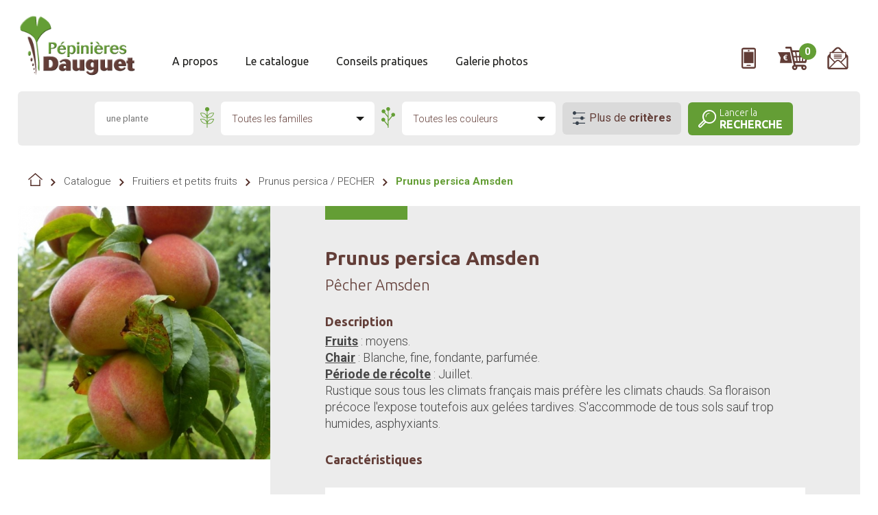

--- FILE ---
content_type: text/html; charset=UTF-8
request_url: https://www.pepinieresdauguet.fr/plante-arbuste-mayenne_fruitiers-et-petits-fruits_prunus-persica-pecher_prunus-persica-amsden.phtml
body_size: 116030
content:
<!doctype html>
<html lang="fr">
<head>

    <meta name="Author" lang="fr" content="Leb Communication"/>
    <meta name="Description" content="Situées dans le Nord Mayenne, aux portes de la Bretagne et de la Normandie, les pépinières Dauguet cultivent plus de 3000 variétés d'arbres, arbustes, conifères, bambous, rosiers... à l'intention des professionnels et particuliers"/>
    <meta name="Keywords" lang="fr" content=""/>
    <meta name="Identifier-URL" content="pepinieresdauguet.fr"/>

    <meta name="Reply-to" content=""/>
    <meta name="revisit-after" content="7"/>
    <meta name="Publisher" content="Pépinières Dauguet"/>
    <meta name="Copyright" content="Pépinières Dauguet"/>
    <meta http-equiv="Content-Type" content="text/html; charset=iso-8859-1"/>

    <meta name="viewport" content="width=device-width; initial-scale=1.0; maximum-scale=1.0;"/>


    <title>Pépinières Dauguet Nord Mayenne</title>

    <link rel="stylesheet" type="text/css" href="css/styles.css?v=09092022" media="all"/>
    <link rel="stylesheet" type="text/css" href="css/perso-couleurs.css" media="all"/>
    <link rel="stylesheet" type="text/css" href="css/spec.css" media="all"/>
    <link rel="stylesheet" type="text/css" href="css/regles_responsive.css" media="all"/>
    <link href="js/skins/flat/_all.css" rel="stylesheet">

    <!--[if IE]>
    <link href="css/ie/stylesie7.css" type="text/css" rel="stylesheet" media="all"/>
    <![endif]-->
    <!--[if lt IE 7]>
    <link href="css/ie/stylesie6.css" type="text/css" rel="stylesheet" media="all"/>
    <![endif]-->

    <link rel="stylesheet" type="text/css" href="/inquery/credits-leb.css" media="all"/>

    <link href="https://fonts.googleapis.com/css?family=Roboto+Slab:300,400,700|Roboto:300,400,500,700|Ubuntu:300,400,700&amp;subset=latin-ext" rel="stylesheet">



    <link rel="apple-touch-icon" sizes="57x57" href="ico-dauguet/apple-icon-57x57.png">
    <link rel="apple-touch-icon" sizes="60x60" href="ico-dauguet/apple-icon-60x60.png">
    <link rel="apple-touch-icon" sizes="72x72" href="ico-dauguet/apple-icon-72x72.png">
    <link rel="apple-touch-icon" sizes="76x76" href="ico-dauguet/apple-icon-76x76.png">
    <link rel="apple-touch-icon" sizes="114x114" href="ico-dauguet/apple-icon-114x114.png">
    <link rel="apple-touch-icon" sizes="120x120" href="ico-dauguet/apple-icon-120x120.png">
    <link rel="apple-touch-icon" sizes="144x144" href="ico-dauguet/apple-icon-144x144.png">
    <link rel="apple-touch-icon" sizes="152x152" href="ico-dauguet/apple-icon-152x152.png">
    <link rel="apple-touch-icon" sizes="180x180" href="ico-dauguet/apple-icon-180x180.png">
    <link rel="icon" type="image/png" sizes="192x192"  href="ico-dauguet/android-icon-192x192.png">
    <link rel="icon" type="image/png" sizes="32x32" href="ico-dauguet/favicon-32x32.png">
    <link rel="icon" type="image/png" sizes="96x96" href="ico-dauguet/favicon-96x96.png">
    <link rel="icon" type="image/png" sizes="16x16" href="ico-dauguet/favicon-16x16.png">
    <link rel="manifest" href="ico-dauguet/manifest.json">
    <meta name="msapplication-TileColor" content="#ffffff">
    <meta name="msapplication-TileImage" content="ico-dauguet/ms-icon-144x144.png">
    <meta name="theme-color" content="#ffffff">


    <link rel="stylesheet" type="text/css" href="js/jquery-ui-1.8.8/ui.css" media="all"/>
    <link href="https://vjs.zencdn.net/4.10/video-js.css" rel="stylesheet">

    <link rel="stylesheet" href="js/magnific-popup.min.css">

    
    <script src="//maps.googleapis.com/maps/api/js?key=AIzaSyDiB40c-5x-GAEBw3mIJXPTvamFHUV536I&sensor=false" type="text/javascript"></script>


    <!-- Global site tag (gtag.js) - Google Analytics -->
    <script async src="https://www.googletagmanager.com/gtag/js?id=UA-59939717-1"></script>
    <script>
        window.dataLayer = window.dataLayer || [];
        function gtag(){dataLayer.push(arguments);}
        gtag('js', new Date());

        gtag('config', 'UA-59939717-1');
    </script>

</head>
<body class="cpt-roll">

    

<span id="fixResponsive"></span>

<div id="loading">
    <div class="pannel pannel-1"><span></span></div>
</div>

<div id="overlay-load">
    <div class="c-msg">
        <svg xmlns="http://www.w3.org/2000/svg" viewBox="0 0 29 44"><style>.st0{fill:#623c36}</style><path class="st0" d="M13.8 42.9s-.2-3.9-4-12.8S4.7 20 5.2 18s6.1 3.6 7.2 11.3 1.4 13.6 1.4 13.6z"/><path d="M17.7 43.7v-.4c0-.5 0-.9-.1-1.4 0-.4 0-.8-.1-1.1 0-.4-.1-.9-.1-1.3 0-.5-.1-1-.1-1.5s-.1-1-.1-1.6c0-.5-.1-1.1-.2-1.6s-.1-1.1-.2-1.6-.1-1.1-.2-1.6-.1-1-.2-1.5-.1-1-.2-1.4c-.1-.4-.2-.8-.2-1.3-.1-.4-.2-.7-.3-1.1-1-3.3-2.5-6.7-5.2-9-1.3-1.1-2.7-1.7-4.3-2.2-1-.3-1.9-.5-2.9-.8-.9-.3-1.8-.5-2.6-1.1-.3-.2-.6-.6-.7-1-.1-.6.1-1.3.3-1.9.2-.6.4-1.1.6-1.7.5-1.2 1.1-2.3 1.8-3.3C4.1 3.3 6 1.6 8.3.7c1.9-.7 4.1-.8 6.1-.5 0 0 1.3 0 1.3 3.3s.7 5.2 1.3 4.6c.2-.2.3-.7.4-1 .2-.6.3-1.3.4-1.9.3-1.4.5-3.1 1.3-4.4.1-.1.2-.3.3-.3.2-.1.4-.1.6-.1 1.2.2 2.1.9 3.1 1.5 2.1 1.3 4.2 3.1 5.2 5.4.3.7.5 1.4.6 2.1.1.7.1 1.6-.3 2.2-.3.5-.9.7-1.4.9-1 .4-1.9.9-2.8 1.6-.9.7-1.7 1.5-2.5 2.3-.9.9-1.7 1.9-2.3 2.9-1.2 2.2-1.6 4.6-1.4 7.1.1.7.1 1.3.1 2s.1 1.3.1 2 .1 1.4.1 2c0 .7.1 1.3.1 2 0 .6.1 1.3.1 1.9V41.1c0 .4-.1.8-.1 1.2 0 .3-.1.6-.2.9-.1.2-.1.4-.2.6-.1.1-.2.2-.3.2.1 0-.1-.1-.2-.3.1.1 0 .1 0 0z" fill="#649e35"/><ellipse transform="rotate(-7.966 5.817 29.792)" class="st0" cx="5.8" cy="29.8" rx="1.3" ry="2.1"/><ellipse transform="rotate(-7.966 7.68 34.233)" class="st0" cx="7.7" cy="34.2" rx="1" ry="1.6"/><ellipse transform="rotate(-7.966 9.481 37.744)" class="st0" cx="9.5" cy="37.8" rx=".7" ry="1.1"/><ellipse transform="rotate(-10.58 10.552 41.157)" class="st0" cx="10.5" cy="41.2" rx=".7" ry="1"/></svg>
        <p>CHARGEMENT DES DONNÉES</p>
    </div>
    
    <div id="progress">
        <div id="progstat"></div>
    </div>
</div>

<script type="text/javascript" src="js/preloadPage.js"></script> 

<div id="encaps">

    <div id="moteur-recherche-plantes">   
            <div class="type-recherche" id="recherche-nom-latin">
                <div class="header-tr">
                    <h2>Recherche par <strong>nom latin</strong></h2>
                    <svg class="ico-plus-close" xmlns="http://www.w3.org/2000/svg" viewBox="0 0 16 16"><path class="st0" d="M6 0h4v16H6z"/><path transform="rotate(90 8 8)" class="st0" d="M6 0h4v16H6z"/></svg>
                </div>
                <div class="inside-tr">
                    <form action="#" method="POST"  data-recherche="s-latin">
                        <input type="hidden" name="type_formulaire" value="recherche_nom_latin" />
                        <input type="text" placeholder="Mot clé" name="nom-latin" />
                        <input type="hidden" name="lettre-nom-latin"/>
                        <div class="alphabet"  id="alphabet-nom-latin">
                            <a href="#">A</a>
                            <a href="#">B</a>
                            <a href="#">C</a>
                            <a href="#">D</a>
                            <a href="#">E</a>
                            <a href="#">F</a>
                            <a href="#">G</a>
                            <a href="#">H</a>
                            <a href="#">I</a>
                            <a href="#">J</a>
                            <a href="#">K</a>
                            <a href="#">L</a>
                            <a href="#">M</a>
                            <a href="#">N</a>
                            <a href="#">O</a>
                            <a href="#">P</a>
                            <a href="#">Q</a>
                            <a href="#">R</a>
                            <a href="#">S</a>
                            <a href="#">T</a>
                            <a href="#">U</a>
                            <a href="#">V</a>
                            <a href="#">W</a>
                            <a href="#">X</a>
                            <a href="#">Y</a>
                            <a href="#">Z</a>
                        </div>
                        <input class="launch-search" type="submit" value="LANCER LA RECHERCHE"/>
                    </form>
                </div>
            </div>

            <div class="type-recherche">
                <div class="header-tr">
                    <h2>Recherche par <strong>nom commun</strong></h2>
                    <svg class="ico-plus-close" xmlns="http://www.w3.org/2000/svg" viewBox="0 0 16 16"><path class="st0" d="M6 0h4v16H6z"/><path transform="rotate(90 8 8)" class="st0" d="M6 0h4v16H6z"/></svg>
                </div>
                <div class="inside-tr">
                    <form action="recherche-plantes-mayenne.php" method="POST" data-recherche="s-commun">
                        <input type="hidden" name="type_formulaire" value="recherche_nom_commun" />
                        <input type="text" placeholder="Mot clé" name="nom-commun"/>
                        <input type="hidden"  name="lettre-nom-commun"/>
                        <div class="alphabet" id="alphabet-nom-commun">
                            <a href="#">A</a>
                            <a href="#">B</a>
                            <a href="#">C</a>
                            <a href="#">D</a>
                            <a href="#">E</a>
                            <a href="#">F</a>
                            <a href="#">G</a>
                            <a href="#">H</a>
                            <a href="#">I</a>
                            <a href="#">J</a>
                            <a href="#">K</a>
                            <a href="#">L</a>
                            <a href="#">M</a>
                            <a href="#">N</a>
                            <a href="#">O</a>
                            <a href="#">P</a>
                            <a href="#">Q</a>
                            <a href="#">R</a>
                            <a href="#">S</a>
                            <a href="#">T</a>
                            <a href="#">U</a>
                            <a href="#">V</a>
                            <a href="#">W</a>
                            <a href="#">X</a>
                            <a href="#">Y</a>
                            <a href="#">Z</a>
                        </div>
                        <input class="launch-search" type="submit" value="LANCER LA RECHERCHE" id="recherche-nom-commun"/>
                    </form>
                </div>
            </div>

            <div class="type-recherche open-type" data-recherche="s-criteres">
                <div class="header-tr">
                    <h2>Recherche <strong>avancée</strong></h2>
                    <svg class="ico-plus-close" xmlns="http://www.w3.org/2000/svg" viewBox="0 0 16 16"><path class="st0" d="M6 0h4v16H6z"/><path transform="rotate(90 8 8)" class="st0" d="M6 0h4v16H6z"/></svg>
                </div>
                <div class="inside-tr">
                    <form action="recherche-plantes-mayenne.php" method="POST">
                        <input type="hidden" name="type_formulaire" value="recherche_avancee" />
                        <input type="text" placeholder="Mot clé" name="mot-cle"/>
                        <!-- Famille -->
                        <div class="pan-criteres">
                            <h3>Famille</h3>
                            <div class="one-col">
                                                                <div class="critere">
                                    <label for="337"><input id="337" name="fam_plante[]"  value="337" class="checkbox skinIcheck" type="checkbox" />Arbres d'ornement et cépées</label>
                                </div>
                                                                    <div class="critere">
                                    <label for="65"><input id="65" name="fam_plante[]"  value="65" class="checkbox skinIcheck" type="checkbox" />Arbustes d'ornement</label>
                                </div>
                                                                    <div class="critere">
                                    <label for="450"><input id="450" name="fam_plante[]"  value="450" class="checkbox skinIcheck" type="checkbox" />Aromatiques, condimentaires</label>
                                </div>
                                                                    <div class="critere">
                                    <label for="48"><input id="48" name="fam_plante[]"  value="48" class="checkbox skinIcheck" type="checkbox" />Bambous</label>
                                </div>
                                                                    <div class="critere">
                                    <label for="1"><input id="1" name="fam_plante[]"  value="1" class="checkbox skinIcheck" type="checkbox" />Bruyères</label>
                                </div>
                                                                    <div class="critere">
                                    <label for="310"><input id="310" name="fam_plante[]"  value="310" class="checkbox skinIcheck" type="checkbox" />Conifères</label>
                                </div>
                                                                    <div class="critere">
                                    <label for="60"><input id="60" name="fam_plante[]"  value="60" class="checkbox skinIcheck" type="checkbox" />Érables japonais</label>
                                </div>
                                                                    <div class="critere">
                                    <label for="25"><input id="25" name="fam_plante[]"  value="25" class="checkbox skinIcheck" type="checkbox" />Fougères</label>
                                </div>
                                                                    <div class="critere">
                                    <label for="460"><input id="460" name="fam_plante[]"  value="460" class="checkbox skinIcheck" type="checkbox" />Fruitiers et petits fruits</label>
                                </div>
                                                                    <div class="critere">
                                    <label for="481"><input id="481" name="fam_plante[]"  value="481" class="checkbox skinIcheck" type="checkbox" />Graminées</label>
                                </div>
                                                                    <div class="critere">
                                    <label for="421"><input id="421" name="fam_plante[]"  value="421" class="checkbox skinIcheck" type="checkbox" />Jeunes plants forestiers</label>
                                </div>
                                                                    <div class="critere">
                                    <label for="502"><input id="502" name="fam_plante[]"  value="502" class="checkbox skinIcheck" type="checkbox" />Plantes de berges et de rives</label>
                                </div>
                                                                    <div class="critere">
                                    <label for="395"><input id="395" name="fam_plante[]"  value="395" class="checkbox skinIcheck" type="checkbox" />Plantes de terre de bruyère</label>
                                </div>
                                                                    <div class="critere">
                                    <label for="512"><input id="512" name="fam_plante[]"  value="512" class="checkbox skinIcheck" type="checkbox" />Plantes grimpantes</label>
                                </div>
                                                                    <div class="critere">
                                    <label for="528"><input id="528" name="fam_plante[]"  value="528" class="checkbox skinIcheck" type="checkbox" />Rosiers</label>
                                </div>
                                                                    <div class="critere">
                                    <label for="41"><input id="41" name="fam_plante[]"  value="41" class="checkbox skinIcheck" type="checkbox" />Topiaires</label>
                                </div>
                                                                    <div class="critere">
                                    <label for="209"><input id="209" name="fam_plante[]"  value="209" class="checkbox skinIcheck" type="checkbox" />Vivaces</label>
                                </div>
                                                                    <div class="critere">
                                    <label for="834"><input id="834" name="fam_plante[]"  value="834" class="checkbox skinIcheck" type="checkbox" />xxx Chèque Cadeau xxx</label>
                                </div>
                                                                </div>
                        </div>
                        <!-- / Famille -->


                                                    <div class="pan-criteres">
                                <h3>Feuillage</h3>
                                <div class="deux-col">
                                                                                <div class="critere">
                                                <label for="Feuillage"><input name="critere_feuillage[]" value="40" class="checkbox skinIcheck"   type="checkbox"/>Caduc</label>
                                            </div>
                                                                                <div class="critere">
                                                <label for="Feuillage"><input name="critere_feuillage[]" value="53" class="checkbox skinIcheck"   type="checkbox"/>Semi-Persistant</label>
                                            </div>
                                                                                <div class="critere">
                                                <label for="Feuillage"><input name="critere_feuillage[]" value="25" class="checkbox skinIcheck"   type="checkbox"/>Persistant</label>
                                            </div>
                                    
                                </div>
                            </div>
                                                        <div class="pan-criteres">
                                <h3>Hauteur</h3>
                                <div class="deux-col">
                                                                                <div class="critere">
                                                <label for="Hauteur"><input name="critere_hauteur[]" value="3" class="checkbox skinIcheck"   type="checkbox"/>Moins de 0.20 m</label>
                                            </div>
                                                                                <div class="critere">
                                                <label for="Hauteur"><input name="critere_hauteur[]" value="1" class="checkbox skinIcheck"   type="checkbox"/>0.20 - 0.50 m</label>
                                            </div>
                                                                                <div class="critere">
                                                <label for="Hauteur"><input name="critere_hauteur[]" value="2" class="checkbox skinIcheck"   type="checkbox"/>0.50 - 1.00 m</label>
                                            </div>
                                                                                <div class="critere">
                                                <label for="Hauteur"><input name="critere_hauteur[]" value="34" class="checkbox skinIcheck"   type="checkbox"/>1.00 - 2.00 m</label>
                                            </div>
                                                                                <div class="critere">
                                                <label for="Hauteur"><input name="critere_hauteur[]" value="38" class="checkbox skinIcheck"   type="checkbox"/>2.00 - 4.00 m</label>
                                            </div>
                                                                                <div class="critere">
                                                <label for="Hauteur"><input name="critere_hauteur[]" value="26" class="checkbox skinIcheck"   type="checkbox"/>4.00 - 6.00 m</label>
                                            </div>
                                                                                <div class="critere">
                                                <label for="Hauteur"><input name="critere_hauteur[]" value="37" class="checkbox skinIcheck"   type="checkbox"/>6.00 - 10.00 m</label>
                                            </div>
                                                                                <div class="critere">
                                                <label for="Hauteur"><input name="critere_hauteur[]" value="39" class="checkbox skinIcheck"   type="checkbox"/>10.00 - 15.00 m</label>
                                            </div>
                                                                                <div class="critere">
                                                <label for="Hauteur"><input name="critere_hauteur[]" value="47" class="checkbox skinIcheck"   type="checkbox"/>15.00 - 20.00 m</label>
                                            </div>
                                                                                <div class="critere">
                                                <label for="Hauteur"><input name="critere_hauteur[]" value="59" class="checkbox skinIcheck"   type="checkbox"/>Plus de 20.00 m</label>
                                            </div>
                                    
                                </div>
                            </div>
                                                        <div class="pan-criteres">
                                <h3>Utilisation</h3>
                                <div class="deux-col">
                                                                                <div class="critere">
                                                <label for="Utilisation"><input name="critere_utilisation[]" value="6" class="checkbox skinIcheck"   type="checkbox"/>Isolé</label>
                                            </div>
                                                                                <div class="critere">
                                                <label for="Utilisation"><input name="critere_utilisation[]" value="4" class="checkbox skinIcheck"   type="checkbox"/>Massif</label>
                                            </div>
                                                                                <div class="critere">
                                                <label for="Utilisation"><input name="critere_utilisation[]" value="27" class="checkbox skinIcheck"   type="checkbox"/>En bacs</label>
                                            </div>
                                                                                <div class="critere">
                                                <label for="Utilisation"><input name="critere_utilisation[]" value="46" class="checkbox skinIcheck"   type="checkbox"/>Haie</label>
                                            </div>
                                                                                <div class="critere">
                                                <label for="Utilisation"><input name="critere_utilisation[]" value="5" class="checkbox skinIcheck"   type="checkbox"/>Couvre-sol</label>
                                            </div>
                                                                                <div class="critere">
                                                <label for="Utilisation"><input name="critere_utilisation[]" value="58" class="checkbox skinIcheck"   type="checkbox"/>Alignement</label>
                                            </div>
                                                                                <div class="critere">
                                                <label for="Utilisation"><input name="critere_utilisation[]" value="159" class="checkbox skinIcheck"   type="checkbox"/>Rocaille</label>
                                            </div>
                                                                                <div class="critere">
                                                <label for="Utilisation"><input name="critere_utilisation[]" value="132" class="checkbox skinIcheck"   type="checkbox"/>Pièce d'eau</label>
                                            </div>
                                                                                <div class="critere">
                                                <label for="Utilisation"><input name="critere_utilisation[]" value="143" class="checkbox skinIcheck"   type="checkbox"/>Murs, pergola, treillage</label>
                                            </div>
                                    
                                </div>
                            </div>
                                                        <div class="pan-criteres">
                                <h3>Floraison</h3>
                                <div class="deux-col">
                                                                                <div class="critere">
                                                <label for="Floraison"><input name="critere_floraison[]" value="44" class="checkbox skinIcheck"   type="checkbox"/>Janvier</label>
                                            </div>
                                                                                <div class="critere">
                                                <label for="Floraison"><input name="critere_floraison[]" value="50" class="checkbox skinIcheck"   type="checkbox"/>Février</label>
                                            </div>
                                                                                <div class="critere">
                                                <label for="Floraison"><input name="critere_floraison[]" value="49" class="checkbox skinIcheck"   type="checkbox"/>Mars</label>
                                            </div>
                                                                                <div class="critere">
                                                <label for="Floraison"><input name="critere_floraison[]" value="28" class="checkbox skinIcheck"   type="checkbox"/>Avril</label>
                                            </div>
                                                                                <div class="critere">
                                                <label for="Floraison"><input name="critere_floraison[]" value="35" class="checkbox skinIcheck"   type="checkbox"/>Mai</label>
                                            </div>
                                                                                <div class="critere">
                                                <label for="Floraison"><input name="critere_floraison[]" value="16" class="checkbox skinIcheck"   type="checkbox"/>Juin</label>
                                            </div>
                                                                                <div class="critere">
                                                <label for="Floraison"><input name="critere_floraison[]" value="7" class="checkbox skinIcheck"   type="checkbox"/>Juillet</label>
                                            </div>
                                                                                <div class="critere">
                                                <label for="Floraison"><input name="critere_floraison[]" value="8" class="checkbox skinIcheck"   type="checkbox"/>Août</label>
                                            </div>
                                                                                <div class="critere">
                                                <label for="Floraison"><input name="critere_floraison[]" value="9" class="checkbox skinIcheck"   type="checkbox"/>Septembre</label>
                                            </div>
                                                                                <div class="critere">
                                                <label for="Floraison"><input name="critere_floraison[]" value="10" class="checkbox skinIcheck"   type="checkbox"/>Octobre</label>
                                            </div>
                                                                                <div class="critere">
                                                <label for="Floraison"><input name="critere_floraison[]" value="13" class="checkbox skinIcheck"   type="checkbox"/>Novembre</label>
                                            </div>
                                                                                <div class="critere">
                                                <label for="Floraison"><input name="critere_floraison[]" value="18" class="checkbox skinIcheck"   type="checkbox"/>Décembre</label>
                                            </div>
                                    
                                </div>
                            </div>
                                                        <div class="pan-criteres">
                                <h3>Couleur de la fleur</h3>
                                <div class="deux-col">
                                                                                <div class="critere">
                                                <label for="Couleur de la fleur"><input name="critere_couleur_de_la_fleur[]" value="15" class="checkbox skinIcheck"   type="checkbox"/>Blanc</label>
                                            </div>
                                                                                <div class="critere">
                                                <label for="Couleur de la fleur"><input name="critere_couleur_de_la_fleur[]" value="54" class="checkbox skinIcheck"   type="checkbox"/>Crème</label>
                                            </div>
                                                                                <div class="critere">
                                                <label for="Couleur de la fleur"><input name="critere_couleur_de_la_fleur[]" value="29" class="checkbox skinIcheck"   type="checkbox"/>Jaune</label>
                                            </div>
                                                                                <div class="critere">
                                                <label for="Couleur de la fleur"><input name="critere_couleur_de_la_fleur[]" value="56" class="checkbox skinIcheck"   type="checkbox"/>Orange</label>
                                            </div>
                                                                                <div class="critere">
                                                <label for="Couleur de la fleur"><input name="critere_couleur_de_la_fleur[]" value="43" class="checkbox skinIcheck"   type="checkbox"/>Saumon</label>
                                            </div>
                                                                                <div class="critere">
                                                <label for="Couleur de la fleur"><input name="critere_couleur_de_la_fleur[]" value="11" class="checkbox skinIcheck"   type="checkbox"/>Rose</label>
                                            </div>
                                                                                <div class="critere">
                                                <label for="Couleur de la fleur"><input name="critere_couleur_de_la_fleur[]" value="17" class="checkbox skinIcheck"   type="checkbox"/>Rouge</label>
                                            </div>
                                                                                <div class="critere">
                                                <label for="Couleur de la fleur"><input name="critere_couleur_de_la_fleur[]" value="14" class="checkbox skinIcheck"   type="checkbox"/>Pourpre</label>
                                            </div>
                                                                                <div class="critere">
                                                <label for="Couleur de la fleur"><input name="critere_couleur_de_la_fleur[]" value="123" class="checkbox skinIcheck"   type="checkbox"/>Lilas</label>
                                            </div>
                                                                                <div class="critere">
                                                <label for="Couleur de la fleur"><input name="critere_couleur_de_la_fleur[]" value="12" class="checkbox skinIcheck"   type="checkbox"/>Violet</label>
                                            </div>
                                                                                <div class="critere">
                                                <label for="Couleur de la fleur"><input name="critere_couleur_de_la_fleur[]" value="42" class="checkbox skinIcheck"   type="checkbox"/>Mauve</label>
                                            </div>
                                                                                <div class="critere">
                                                <label for="Couleur de la fleur"><input name="critere_couleur_de_la_fleur[]" value="55" class="checkbox skinIcheck"   type="checkbox"/>Bleu</label>
                                            </div>
                                                                                <div class="critere">
                                                <label for="Couleur de la fleur"><input name="critere_couleur_de_la_fleur[]" value="57" class="checkbox skinIcheck"   type="checkbox"/>Vert</label>
                                            </div>
                                    
                                </div>
                            </div>
                                                        <div class="pan-criteres">
                                <h3>Exposition</h3>
                                <div class="deux-col">
                                                                                <div class="critere">
                                                <label for="Exposition"><input name="critere_exposition[]" value="20" class="checkbox skinIcheck"   type="checkbox"/>Soleil</label>
                                            </div>
                                                                                <div class="critere">
                                                <label for="Exposition"><input name="critere_exposition[]" value="19" class="checkbox skinIcheck"   type="checkbox"/>Mi-ombre</label>
                                            </div>
                                                                                <div class="critere">
                                                <label for="Exposition"><input name="critere_exposition[]" value="30" class="checkbox skinIcheck"   type="checkbox"/>Ombre</label>
                                            </div>
                                    
                                </div>
                            </div>
                                                        <div class="pan-criteres">
                                <h3>Condition du sol</h3>
                                <div class="deux-col">
                                                                                <div class="critere">
                                                <label for="Condition du sol"><input name="critere_condition_du_sol[]" value="21" class="checkbox skinIcheck"   type="checkbox"/>Acide</label>
                                            </div>
                                                                                <div class="critere">
                                                <label for="Condition du sol"><input name="critere_condition_du_sol[]" value="32" class="checkbox skinIcheck"   type="checkbox"/>Neutre</label>
                                            </div>
                                                                                <div class="critere">
                                                <label for="Condition du sol"><input name="critere_condition_du_sol[]" value="31" class="checkbox skinIcheck"   type="checkbox"/>Calcaire</label>
                                            </div>
                                    
                                </div>
                            </div>
                                                        <div class="pan-criteres">
                                <h3>Résistance à la sécheresse</h3>
                                <div class="deux-col">
                                                                                <div class="critere">
                                                <label for="Résistance à la sécheresse"><input name="critere_resistance_a_la_secheresse[]" value="48" class="checkbox skinIcheck"   type="checkbox"/>Sol sec</label>
                                            </div>
                                                                                <div class="critere">
                                                <label for="Résistance à la sécheresse"><input name="critere_resistance_a_la_secheresse[]" value="22" class="checkbox skinIcheck"   type="checkbox"/>Sol normal</label>
                                            </div>
                                                                                <div class="critere">
                                                <label for="Résistance à la sécheresse"><input name="critere_resistance_a_la_secheresse[]" value="45" class="checkbox skinIcheck"   type="checkbox"/>Sol humide</label>
                                            </div>
                                    
                                </div>
                            </div>
                                                        <div class="pan-criteres">
                                <h3>Rusticité</h3>
                                <div class="deux-col">
                                                                                <div class="critere">
                                                <label for="Rusticité"><input name="critere_rusticite[]" value="52" class="checkbox skinIcheck"   type="checkbox"/>-5°C</label>
                                            </div>
                                                                                <div class="critere">
                                                <label for="Rusticité"><input name="critere_rusticite[]" value="51" class="checkbox skinIcheck"   type="checkbox"/>-10°C</label>
                                            </div>
                                                                                <div class="critere">
                                                <label for="Rusticité"><input name="critere_rusticite[]" value="33" class="checkbox skinIcheck"   type="checkbox"/>-15°C</label>
                                            </div>
                                                                                <div class="critere">
                                                <label for="Rusticité"><input name="critere_rusticite[]" value="23" class="checkbox skinIcheck"   type="checkbox"/>-20°C</label>
                                            </div>
                                    
                                </div>
                            </div>
                                                        <div class="pan-criteres">
                                <h3>Écorce intéressante</h3>
                                <div class="deux-col">
                                                                                <div class="critere">
                                                <label for="Écorce intéressante"><input name="critere_ecorce_interessante[]" value="41" class="checkbox skinIcheck"   type="checkbox"/>Oui</label>
                                            </div>
                                                                                <div class="critere">
                                                <label for="Écorce intéressante"><input name="critere_ecorce_interessante[]" value="24" class="checkbox skinIcheck"   type="checkbox"/>Non</label>
                                            </div>
                                    
                                </div>
                            </div>
                                                        <div class="pan-criteres">
                                <h3>Période décorative du feuillage</h3>
                                <div class="deux-col">
                                                                                <div class="critere">
                                                <label for="Période décorative du feuillage"><input name="critere_periode_decorative_du_feuillage[]" value="416" class="checkbox skinIcheck"   type="checkbox"/>Printemps</label>
                                            </div>
                                                                                <div class="critere">
                                                <label for="Période décorative du feuillage"><input name="critere_periode_decorative_du_feuillage[]" value="417" class="checkbox skinIcheck"   type="checkbox"/>Été</label>
                                            </div>
                                                                                <div class="critere">
                                                <label for="Période décorative du feuillage"><input name="critere_periode_decorative_du_feuillage[]" value="418" class="checkbox skinIcheck"   type="checkbox"/>Automne</label>
                                            </div>
                                                                                <div class="critere">
                                                <label for="Période décorative du feuillage"><input name="critere_periode_decorative_du_feuillage[]" value="419" class="checkbox skinIcheck"   type="checkbox"/>Hiver</label>
                                            </div>
                                    
                                </div>
                            </div>
                                                        <div class="pan-criteres">
                                <h3>Couleur dominante du feuillage</h3>
                                <div class="deux-col">
                                                                                <div class="critere">
                                                <label for="Couleur dominante du feuillage"><input name="critere_couleur_dominante_du_feuillage[]" value="437" class="checkbox skinIcheck"   type="checkbox"/>Blanc</label>
                                            </div>
                                                                                <div class="critere">
                                                <label for="Couleur dominante du feuillage"><input name="critere_couleur_dominante_du_feuillage[]" value="439" class="checkbox skinIcheck"   type="checkbox"/>Crème</label>
                                            </div>
                                                                                <div class="critere">
                                                <label for="Couleur dominante du feuillage"><input name="critere_couleur_dominante_du_feuillage[]" value="433" class="checkbox skinIcheck"   type="checkbox"/>Jaune</label>
                                            </div>
                                                                                <div class="critere">
                                                <label for="Couleur dominante du feuillage"><input name="critere_couleur_dominante_du_feuillage[]" value="434" class="checkbox skinIcheck"   type="checkbox"/>Orange</label>
                                            </div>
                                                                                <div class="critere">
                                                <label for="Couleur dominante du feuillage"><input name="critere_couleur_dominante_du_feuillage[]" value="436" class="checkbox skinIcheck"   type="checkbox"/>Rouge</label>
                                            </div>
                                                                                <div class="critere">
                                                <label for="Couleur dominante du feuillage"><input name="critere_couleur_dominante_du_feuillage[]" value="441" class="checkbox skinIcheck"   type="checkbox"/>Rose</label>
                                            </div>
                                                                                <div class="critere">
                                                <label for="Couleur dominante du feuillage"><input name="critere_couleur_dominante_du_feuillage[]" value="440" class="checkbox skinIcheck"   type="checkbox"/>Pourpre</label>
                                            </div>
                                                                                <div class="critere">
                                                <label for="Couleur dominante du feuillage"><input name="critere_couleur_dominante_du_feuillage[]" value="438" class="checkbox skinIcheck"   type="checkbox"/>Bleu</label>
                                            </div>
                                                                                <div class="critere">
                                                <label for="Couleur dominante du feuillage"><input name="critere_couleur_dominante_du_feuillage[]" value="431" class="checkbox skinIcheck"   type="checkbox"/>Vert</label>
                                            </div>
                                                                                <div class="critere">
                                                <label for="Couleur dominante du feuillage"><input name="critere_couleur_dominante_du_feuillage[]" value="429" class="checkbox skinIcheck"   type="checkbox"/>Bronze</label>
                                            </div>
                                                                                <div class="critere">
                                                <label for="Couleur dominante du feuillage"><input name="critere_couleur_dominante_du_feuillage[]" value="430" class="checkbox skinIcheck"   type="checkbox"/>Brun</label>
                                            </div>
                                                                                <div class="critere">
                                                <label for="Couleur dominante du feuillage"><input name="critere_couleur_dominante_du_feuillage[]" value="442" class="checkbox skinIcheck"   type="checkbox"/>Noir</label>
                                            </div>
                                                                                <div class="critere">
                                                <label for="Couleur dominante du feuillage"><input name="critere_couleur_dominante_du_feuillage[]" value="428" class="checkbox skinIcheck"   type="checkbox"/>Gris</label>
                                            </div>
                                    
                                </div>
                            </div>
                                                        <div class="pan-criteres">
                                <h3>Fleurs à couper</h3>
                                <div class="deux-col">
                                                                                <div class="critere">
                                                <label for="Fleurs à couper"><input name="critere_fleurs_a_couper[]" value="424" class="checkbox skinIcheck"   type="checkbox"/>Oui</label>
                                            </div>
                                                                                <div class="critere">
                                                <label for="Fleurs à couper"><input name="critere_fleurs_a_couper[]" value="426" class="checkbox skinIcheck"   type="checkbox"/>Non</label>
                                            </div>
                                    
                                </div>
                            </div>
                                                        <div class="pan-criteres">
                                <h3>Mellifère</h3>
                                <div class="deux-col">
                                                                                <div class="critere">
                                                <label for="Mellifère"><input name="critere_mellifere[]" value="425" class="checkbox skinIcheck"   type="checkbox"/>Oui</label>
                                            </div>
                                                                                <div class="critere">
                                                <label for="Mellifère"><input name="critere_mellifere[]" value="427" class="checkbox skinIcheck"   type="checkbox"/>Non</label>
                                            </div>
                                    
                                </div>
                            </div>
                                                        <div class="pan-criteres">
                                <h3>Risques potentiels</h3>
                                <div class="deux-col">
                                                                                <div class="critere">
                                                <label for="Risques potentiels"><input name="critere_risques_potentiels[]" value="446" class="checkbox skinIcheck"   type="checkbox"/>Plante pouvant être toxique en cas d’ingestion</label>
                                            </div>
                                                                                <div class="critere">
                                                <label for="Risques potentiels"><input name="critere_risques_potentiels[]" value="447" class="checkbox skinIcheck"   type="checkbox"/>Plante pouvant entraîner une allergie respiratoire par le pollen</label>
                                            </div>
                                                                                <div class="critere">
                                                <label for="Risques potentiels"><input name="critere_risques_potentiels[]" value="448" class="checkbox skinIcheck"   type="checkbox"/>Plante pouvant entraîner des réactions cutanéomuqueuses</label>
                                            </div>
                                    
                                </div>
                            </div>
                            




                        <input type="submit" id="bernique-launch" class="launch-search" value="Lancer la recherche"/>
                    </form>
                </div>
            </div>
</div>
    <div id="pannel-mobile">
        <a href="#" id="launchMenuMobile"><span class="ico"></span></a>
        <a href="recherche-plantes-mayenne.php" id="mob-recherche"><span class="ico"></span></a>
        <a href="pepiniere-mayenne.php?part=devis&ecran=consultation" id="mob-devis"><span class="ico"></span></a>
        <a href="pepiniere-mayenne.php?part=contact" id="mob-contact"><span class="ico"></span></a>
    </div>
    <section id="pan-intro-pages">
        <header id="main-h">
            <div id="nav-main-n">
                <a id="dauguet-logo" href="./"></a>
                <nav id="main-n">
                                  <div class="menu-lvl1">
                    
                    
                     <a class="hasSubLvl1 " href="pepiniere-mayenne_a-propos_la-pepiniere.phtml">A propos<span class="rarr">&rarr;</span></a>

                     

<div class="menu-lvl2">
    <a href="#" class="back-mm spe-mobile cacher">&larr; Retour</a>
    <!-- pages + sous pages -->

            <a href="pepiniere-mayenne_a-propos_la-pepiniere.phtml">La pépinière</a>        <a href="pepiniere-mayenne_a-propos_la-logistique-de-la-preparation-des-commandes-au-transport.phtml">La logistique : de la préparation des commandes au transport</a>        <a href="pepiniere-mayenne_a-propos_la-collection-nationale-ccvs-de-bruyeres-calluna-et-erica.phtml">La Collection Nationale CCVS de Bruyères : Calluna et Erica</a>        </div><!-- .menu-lvl2 -->
                    
                     </div><!-- .menu-lvl1 -->                            <div class="menu-lvl1"><a href="pepiniere-mayenne-arbres.php">Le catalogue</a></div>
                                          <div class="menu-lvl1">
                    
                    
                     <a class="hasSubLvl1 " href="pepiniere-mayenne_conseils-pratiques_les-bruyeres-conseils-de-culture.phtml">Conseils pratiques<span class="rarr">&rarr;</span></a>

                     

<div class="menu-lvl2">
    <a href="#" class="back-mm spe-mobile cacher">&larr; Retour</a>
    <!-- pages + sous pages -->

            <a href="pepiniere-mayenne_conseils-pratiques_les-bruyeres-conseils-de-culture.phtml">Les Bruyères, conseils de culture</a>        <a href="pepiniere-mayenne_conseils-pratiques_tailler-ses-rosiers.phtml">Tailler ses rosiers</a>        <a href="pepiniere-mayenne_conseils-pratiques_le-cerisier-nain-du-japon-conseils-de-culture.phtml">Le cerisier nain du Japon, conseils de culture</a>        </div><!-- .menu-lvl2 -->
                    
                     </div><!-- .menu-lvl1 -->                    <div class="menu-lvl1">
                        <a class="hasSubLvl1" href="arbustes-plantes-mayenne.php">Galerie photos<span class="rarr">&rarr;</span></a>
                        <div class="menu-lvl2">
                            <a href="#" class="back-mm spe-mobile cacher">← Retour</a>
                            <!-- rubrique -->
                            <a href="arbustes-plantes-mayenne.php">Toutes les photos</a>
                            
<div id="menu-familles">
    <div class="border-inside">
    <h2>Nos activités</h2>
            <div class="link">
        <a id="famcollectivite" class="toggle-link" href="plantes-pepinieres-mayenne_collectivite.phtml">Collectivité</a>
        <!--<div class="sub">
            <a href="arbustes-plantes-mayenne.php?type=collectivite">Tous les Collectivité</a>
                            <a id="ssfamcollectivite" href="arbustes-plantes-mayenne.php?type=collectivite&rubrique="></a>        </div>-->
        </div>        <div class="link">
        <a id="famparticuliers" class="toggle-link" href="plantes-pepinieres-mayenne_particuliers.phtml">Particuliers</a>
        <!--<div class="sub">
            <a href="arbustes-plantes-mayenne.php?type=particuliers">Tous les Particuliers</a>
                            <a id="ssfamparticuliers" href="arbustes-plantes-mayenne.php?type=particuliers&rubrique="></a>        </div>-->
        </div>        <div class="link">
        <a id="famsalon-fetes-des-plantes" class="toggle-link" href="plantes-pepinieres-mayenne_salon-fetes-des-plantes.phtml">Salon / Fêtes des plantes</a>
        <!--<div class="sub">
            <a href="arbustes-plantes-mayenne.php?type=salon-fetes-des-plantes">Tous les Salon / Fêtes des plantes</a>
                            <a id="ssfamsalon-fetes-des-plantes" href="arbustes-plantes-mayenne.php?type=salon-fetes-des-plantes&rubrique="></a>        </div>-->
        </div>
    </div>
</div>                        </div>
                    </div>
                    
                </nav>         
                <div id="shortcuts-entete">
                    <a href="tel:+33243053220"><span class="gfx"><svg xmlns="http://www.w3.org/2000/svg" viewBox="0 0 45 37"><path class="st0" d="M30.3 3.6H14.7c-1.5 0-2.7 1.2-2.7 2.7v24.9c0 1.5 1.2 2.7 2.7 2.7h15.6c1.5 0 2.7-1.2 2.7-2.7V6.3c0-1.5-1.2-2.7-2.7-2.7zm.4 27.6c0 .2-.2.4-.4.4H14.7c-.2 0-.4-.2-.4-.4V6.3c0-.2.2-.4.4-.4h15.6c.2 0 .4.2.4.4v24.9z"/><path class="st0" d="M15.5 9.6h14v16.3h-14z"/><circle class="st0" cx="22.5" cy="7.8" r="1.2"/><path class="st0" d="M24.8 28.5h-4.7c-.4 0-.8.3-.8.8 0 .4.3.8.8.8h4.7c.4 0 .8-.3.8-.8 0-.4-.3-.8-.8-.8z"/></svg></span><span class="txt txt-tel"><span class="hide-fix">Tel. </span><strong>02 43 05 32 20</strong></span></a>
                    <a href="pepiniere-mayenne.php?part=devis&ecran=consultation"><span class="gfx"><span class="number">0</span><svg xmlns="http://www.w3.org/2000/svg" viewBox="0 0 45 37"><path class="st0" d="M41.5 24.7L45 8.9c.1-.4 0-.8-.3-1.1-.2-.3-.6-.5-1-.5H21l-.9-4.2c-.1-.6-.7-1-1.3-1h-6.7c-.7 0-1.3.6-1.3 1.3s.6 1.3 1.3 1.3h5.6l5.4 23.9c-1.4.6-2.4 2-2.4 3.6 0 2.2 1.8 3.9 3.9 3.9s3.9-1.8 3.9-3.9c0-.5-.1-.9-.2-1.3h6c-.1.4-.2.9-.2 1.3 0 2.2 1.8 3.9 3.9 3.9 2.2 0 3.9-1.8 3.9-3.9s-1.8-3.9-3.9-3.9h-.2-12l-.6-2.6h15c.6 0 1.1-.4 1.3-1zM38.2 31c.7 0 1.3.6 1.3 1.3 0 .7-.6 1.3-1.3 1.3s-1.3-.6-1.3-1.3c-.1-.7.5-1.3 1.3-1.3zm.2-21.1H42l-1.3 5.7h-3.1l.8-5.7zm-15.5 5.7l-1.3-5.7h3.6l.8 5.7h-3.1zM26 32.3c0 .7-.6 1.3-1.3 1.3s-1.3-.6-1.3-1.3c0-.7.6-1.3 1.3-1.3s1.3.6 1.3 1.3zm-1.4-9.2l-1.3-5.7h3l.8 5.7h-2.5zm6.4 0h-2.2l-.8-5.7h3v5.7zm0-7.5h-3.2L27 9.9h4v5.7zm3.9 7.5h-2.2v-5.7h2.9l-.7 5.7zm1-7.5h-3.2V9.9h3.9l-.7 5.7zm.8 7.5l.8-5.7h3l-1.3 5.7h-2.5z"/><path class="st0" d="M20.8 25.7L17.6 9.9H0l4.2 8.2L3 25.7h17.8zM8.1 18.2h.7V18v-.2-.2-.2h-.7v-1.1H9c.2-.9.6-1.5 1.1-1.9.6-.4 1.3-.7 2.1-.7.3 0 .6 0 .9.1.2.1.5.1.7.2l-.4 1.3c-.2-.1-.4-.1-.6-.2-.2 0-.4-.1-.7-.1-.5 0-.8.1-1.1.3-.3.2-.4.5-.6.9h2.5l.1 1.2h-2.5v.8h2.3l-.2 1.1h-2c.1.5.3.8.6 1 .3.2.6.3 1 .3.3 0 .5 0 .8-.1.3 0 .5-.1.8-.2l.3 1.3c-.2.1-.5.2-.8.3-.3.1-.7.1-1.1.1-1 0-1.7-.2-2.2-.7-.5-.5-.8-1.1-1-2h-.9v-1.1z"/></svg></span><span class="txt">Demandes de devis</span></a>
                    <a href="pepiniere-mayenne.php?part=contact"><span class="gfx"><svg xmlns="http://www.w3.org/2000/svg" viewBox="0 0 45 37"><path class="st0" d="M36.6 14.6l-2.2-2.2V9.8h-2.7L26 4c-.9-.9-2.2-1.4-3.5-1.4-1.3 0-2.6.5-3.5 1.4l-5.8 5.8h-2.7v2.7l-2.2 2.2c-.6.5-1 1.3-1 2.1v15.5c0 1.5 1.2 2.7 2.7 2.7h24.8c1.5 0 2.7-1.2 2.7-2.7V16.8c.1-.9-.3-1.7-.9-2.2zM9.7 17.4l7.4 7.4-7.4 7.4V17.4zm10.7 6.4c.6-.6 1.3-.9 2.1-.9s1.5.3 2.1.9l8.9 8.9h-22l8.9-8.9zm7.5 1l7.4-7.4v14.9l-7.4-7.5zM20.7 5.6c.5-.5 1.1-.8 1.8-.8s1.3.3 1.8.8l4.1 4.1h-12l4.3-4.1zm12.2 5.7v6.2l-6.1 6.1-1.1-1.1c-.9-.9-2-1.3-3.2-1.3-1.2 0-2.4.5-3.2 1.3l-1.1 1.1-6.1-6.1v-6.2h20.8z"/><path class="st0" d="M16.7 13.5h11.6v1.2H16.7zM16.7 15.8h11.6V17H16.7zM16.7 18.1h11.6v1.2H16.7z"/></svg></span><span class="txt">Nous contacter</span></a>
                </div>
            </div>
        </header>            

    </section>

        

        <section id="search-plantes">
            <form data-search="top-form" method="post" action="recherche-plantes-mayenne.php">
                <input type="hidden" name="type_formulaire" value="recherche_avancee" />
                <div id="label-cherche" class="txtlabel"><label>Je cherche</label></div>
                <div id="input-cherche" class="inp-txt"><input type="text" name="mot-cle" placeholder="une plante"/></div>
                <div class="gfx"><svg xmlns="http://www.w3.org/2000/svg" viewBox="0 0 20 30"><path d="M17.7 17c-1.3 0-3.1.2-4.7 1.2-1.2.8-2 2-2.6 3v-5.6c.3 0 .8.1 1.3.1 1.3 0 3.1-.2 4.7-1.3 2.7-1.8 3.4-5.4 3.5-5.5l.1-.4-.4-.1s-.8-.2-1.8-.2c-1.3 0-3.1.2-4.7 1.3-1.2.8-2 2-2.6 3V6.1c1.5-.2 2.7-1.5 2.7-3C13.1 1.4 11.7 0 10 0 8.3 0 6.9 1.4 6.9 3.1c0 1.5 1.2 2.8 2.7 3v6.4c-.6-1-1.4-2.2-2.6-3-1.6-1-3.4-1.2-4.7-1.2-1.1 0-1.8.1-1.8.2H0l.1.4c0 .2.7 3.7 3.5 5.5 1.6 1 3.4 1.2 4.7 1.2.5 0 1 0 1.3-.1v5.6c-.5-1-1.3-2.2-2.6-3-1.6-1-3.4-1.2-4.7-1.2-1.1 0-1.8.1-1.8.1l-.5.2.1.4c0 .1.7 3.7 3.5 5.5 1.6 1 3.4 1.2 4.7 1.2.5 0 1 0 1.3-.1V30h.9v-5.6c.3 0 .8.1 1.3.1 1.3 0 3.1-.2 4.7-1.2 2.7-1.8 3.4-5.4 3.5-5.5l.1-.4-.4-.1c-.2-.2-.9-.3-2-.3zm-4.2-6.8c1.4-.9 3-1.1 4.2-1.1.5 0 .9 0 1.2.1-.3 1-1.1 3.3-3 4.5-1.4.9-3 1.1-4.2 1.1-.5 0-.9 0-1.2-.1.3-.9 1.1-3.2 3-4.5zm-5.3 4.6c-1.2 0-2.8-.2-4.2-1.1-1.9-1.3-2.7-3.6-3-4.5.3 0 .7-.1 1.2-.1 1.2 0 2.8.2 4.2 1.1 1.9 1.3 2.7 3.6 3 4.5-.2.1-.7.1-1.2.1zm0 8.7c-1.2 0-2.8-.2-4.2-1.1-1.9-1.3-2.7-3.6-3-4.5.3 0 .7-.1 1.2-.1 1.2 0 2.8.2 4.2 1.1 1.9 1.3 2.7 3.6 3 4.5-.2.1-.7.1-1.2.1zm7.8-1c-1.4.9-3 1.1-4.2 1.1-.5 0-.9 0-1.2-.1.3-1 1.1-3.3 3-4.5 1.4-.9 3-1.1 4.2-1.1.5 0 .9 0 1.2.1-.3.9-1.2 3.2-3 4.5z" fill="#649e35"/></svg></div>                
                <div id="label-familles" class="txtlabel"><label>Famille</label></div>
                <div id="input-familles" class="sel-sf">
                                        <div id="js-choix-f" class="simu-selec-familles">
                        <div class="sel-familles fam-x1">
                            <div data-famille="ttesfamilles" class="one-fam show-famille" style="background:#fff"><span >Toutes les familles</span></div>
                                                            <div data-famille="337" class="one-fam hide-famille"><span>Arbres d'ornement et cépées</span></div>
                                                            <div data-famille="65" class="one-fam hide-famille"><span>Arbustes d'ornement</span></div>
                                                            <div data-famille="450" class="one-fam hide-famille"><span>Aromatiques, condimentaires</span></div>
                                                            <div data-famille="48" class="one-fam hide-famille"><span>Bambous</span></div>
                                                            <div data-famille="1" class="one-fam hide-famille"><span>Bruyères</span></div>
                                                            <div data-famille="310" class="one-fam hide-famille"><span>Conifères</span></div>
                                                            <div data-famille="60" class="one-fam hide-famille"><span>Érables japonais</span></div>
                                                            <div data-famille="25" class="one-fam hide-famille"><span>Fougères</span></div>
                                                            <div data-famille="460" class="one-fam hide-famille"><span>Fruitiers et petits fruits</span></div>
                                                            <div data-famille="481" class="one-fam hide-famille"><span>Graminées</span></div>
                                                            <div data-famille="421" class="one-fam hide-famille"><span>Jeunes plants forestiers</span></div>
                                                            <div data-famille="502" class="one-fam hide-famille"><span>Plantes de berges et de rives</span></div>
                                                            <div data-famille="395" class="one-fam hide-famille"><span>Plantes de terre de bruyère</span></div>
                                                            <div data-famille="512" class="one-fam hide-famille"><span>Plantes grimpantes</span></div>
                                                            <div data-famille="528" class="one-fam hide-famille"><span>Rosiers</span></div>
                                                            <div data-famille="41" class="one-fam hide-famille"><span>Topiaires</span></div>
                                                            <div data-famille="209" class="one-fam hide-famille"><span>Vivaces</span></div>
                                                            <div data-famille="834" class="one-fam hide-famille"><span>xxx Chèque Cadeau xxx</span></div>
                                                        <div data-famille="more3" class="one-fam hide-famille"style="background:#ddd"><span >...</span></div>
                        </div>
                    </div>
                    <div id="choix-familles" class="off">
                        <div class="critere critere-cache">
                            <label for="c-ttesfamilles"><input id="c-ttesfamilles" data-famille="toutes" class="checkbox skinIcheck" type="checkbox" checked/><span data-spfamille="ttesfamilles" style="background:#ffffff">Toutes les familles</span></label>
                        </div>
                                                    <div class="critere">
                                <label for="c-337"><input name="fam_plante[]" value="337" data-famille="337" data-hexa="ffffff" id="c-337" class="checkbox skinIcheck" type="checkbox"/><span data-spfamille="337" style="background:#ffffff">Arbres d'ornement et cépées</span></label>
                            </div>
                                                        <div class="critere">
                                <label for="c-65"><input name="fam_plante[]" value="65" data-famille="65" data-hexa="ffffff" id="c-65" class="checkbox skinIcheck" type="checkbox"/><span data-spfamille="65" style="background:#ffffff">Arbustes d'ornement</span></label>
                            </div>
                                                        <div class="critere">
                                <label for="c-450"><input name="fam_plante[]" value="450" data-famille="450" data-hexa="ffffff" id="c-450" class="checkbox skinIcheck" type="checkbox"/><span data-spfamille="450" style="background:#ffffff">Aromatiques, condimentaires</span></label>
                            </div>
                                                        <div class="critere">
                                <label for="c-48"><input name="fam_plante[]" value="48" data-famille="48" data-hexa="ffffff" id="c-48" class="checkbox skinIcheck" type="checkbox"/><span data-spfamille="48" style="background:#ffffff">Bambous</span></label>
                            </div>
                                                        <div class="critere">
                                <label for="c-1"><input name="fam_plante[]" value="1" data-famille="1" data-hexa="ffffff" id="c-1" class="checkbox skinIcheck" type="checkbox"/><span data-spfamille="1" style="background:#ffffff">Bruyères</span></label>
                            </div>
                                                        <div class="critere">
                                <label for="c-310"><input name="fam_plante[]" value="310" data-famille="310" data-hexa="ffffff" id="c-310" class="checkbox skinIcheck" type="checkbox"/><span data-spfamille="310" style="background:#ffffff">Conifères</span></label>
                            </div>
                                                        <div class="critere">
                                <label for="c-60"><input name="fam_plante[]" value="60" data-famille="60" data-hexa="ffffff" id="c-60" class="checkbox skinIcheck" type="checkbox"/><span data-spfamille="60" style="background:#ffffff">Érables japonais</span></label>
                            </div>
                                                        <div class="critere">
                                <label for="c-25"><input name="fam_plante[]" value="25" data-famille="25" data-hexa="ffffff" id="c-25" class="checkbox skinIcheck" type="checkbox"/><span data-spfamille="25" style="background:#ffffff">Fougères</span></label>
                            </div>
                                                        <div class="critere">
                                <label for="c-460"><input name="fam_plante[]" value="460" data-famille="460" data-hexa="ffffff" id="c-460" class="checkbox skinIcheck" type="checkbox"/><span data-spfamille="460" style="background:#ffffff">Fruitiers et petits fruits</span></label>
                            </div>
                                                        <div class="critere">
                                <label for="c-481"><input name="fam_plante[]" value="481" data-famille="481" data-hexa="ffffff" id="c-481" class="checkbox skinIcheck" type="checkbox"/><span data-spfamille="481" style="background:#ffffff">Graminées</span></label>
                            </div>
                                                        <div class="critere">
                                <label for="c-421"><input name="fam_plante[]" value="421" data-famille="421" data-hexa="ffffff" id="c-421" class="checkbox skinIcheck" type="checkbox"/><span data-spfamille="421" style="background:#ffffff">Jeunes plants forestiers</span></label>
                            </div>
                                                        <div class="critere">
                                <label for="c-502"><input name="fam_plante[]" value="502" data-famille="502" data-hexa="ffffff" id="c-502" class="checkbox skinIcheck" type="checkbox"/><span data-spfamille="502" style="background:#ffffff">Plantes de berges et de rives</span></label>
                            </div>
                                                        <div class="critere">
                                <label for="c-395"><input name="fam_plante[]" value="395" data-famille="395" data-hexa="ffffff" id="c-395" class="checkbox skinIcheck" type="checkbox"/><span data-spfamille="395" style="background:#ffffff">Plantes de terre de bruyère</span></label>
                            </div>
                                                        <div class="critere">
                                <label for="c-512"><input name="fam_plante[]" value="512" data-famille="512" data-hexa="ffffff" id="c-512" class="checkbox skinIcheck" type="checkbox"/><span data-spfamille="512" style="background:#ffffff">Plantes grimpantes</span></label>
                            </div>
                                                        <div class="critere">
                                <label for="c-528"><input name="fam_plante[]" value="528" data-famille="528" data-hexa="ffffff" id="c-528" class="checkbox skinIcheck" type="checkbox"/><span data-spfamille="528" style="background:#ffffff">Rosiers</span></label>
                            </div>
                                                        <div class="critere">
                                <label for="c-41"><input name="fam_plante[]" value="41" data-famille="41" data-hexa="ffffff" id="c-41" class="checkbox skinIcheck" type="checkbox"/><span data-spfamille="41" style="background:#ffffff">Topiaires</span></label>
                            </div>
                                                        <div class="critere">
                                <label for="c-209"><input name="fam_plante[]" value="209" data-famille="209" data-hexa="ffffff" id="c-209" class="checkbox skinIcheck" type="checkbox"/><span data-spfamille="209" style="background:#ffffff">Vivaces</span></label>
                            </div>
                                                        <div class="critere">
                                <label for="c-834"><input name="fam_plante[]" value="834" data-famille="834" data-hexa="ffffff" id="c-834" class="checkbox skinIcheck" type="checkbox"/><span data-spfamille="834" style="background:#ffffff">xxx Chèque Cadeau xxx</span></label>
                            </div>
                            
                    </div>


                    <!--<select id="select_fam_plante" name="famille_plante"><option>Toutes les familles</option>
                                                    <option value="337">Arbres d'ornement et cépées</option>
                                                        <option value="65">Arbustes d'ornement</option>
                                                        <option value="450">Aromatiques, condimentaires</option>
                                                        <option value="48">Bambous</option>
                                                        <option value="1">Bruyères</option>
                                                        <option value="310">Conifères</option>
                                                        <option value="60">Érables japonais</option>
                                                        <option value="25">Fougères</option>
                                                        <option value="460">Fruitiers et petits fruits</option>
                                                        <option value="481">Graminées</option>
                                                        <option value="421">Jeunes plants forestiers</option>
                                                        <option value="502">Plantes de berges et de rives</option>
                                                        <option value="395">Plantes de terre de bruyère</option>
                                                        <option value="512">Plantes grimpantes</option>
                                                        <option value="528">Rosiers</option>
                                                        <option value="41">Topiaires</option>
                                                        <option value="209">Vivaces</option>
                                                        <option value="834">xxx Chèque Cadeau xxx</option>
                            </select>--></div>
                <div class="gfx"><svg xmlns="http://www.w3.org/2000/svg" viewBox="0 0 20 30"><path d="M20 11.1c0 1.5-1.2 2.8-2.8 2.8-.5 0-.9-.1-1.3-.3l-5.4 6.6V30H9.3v-2.7L4 20.8c-.4.2-.8.3-1.2.3-1.5 0-2.8-1.2-2.8-2.8 0-1.5 1.2-2.8 2.8-2.8 1.5 0 2.8 1.2 2.8 2.8 0 .7-.2 1.3-.6 1.7l4.3 5.3V14.8L4.2 8.6c-.3.2-.7.3-1.1.3C1.6 8.9.3 7.7.3 6.1s1.2-2.8 2.8-2.8c1.5 0 2.8 1.2 2.8 2.8 0 .7-.2 1.3-.6 1.8l4.1 5V5.5C8 5.2 7.1 4.1 7.1 2.8 7.1 1.2 8.4 0 9.9 0c1.5 0 2.8 1.2 2.8 2.8 0 1.3-.9 2.4-2.2 2.7v12.7l4.5-5.4c-.3-.5-.6-1-.6-1.7 0-1.5 1.2-2.8 2.8-2.8 1.6 0 2.8 1.3 2.8 2.8z" fill="#649e35"/></svg></div>                
                <div id="label-couleurs" class="txtlabel"><label>Couleur</label></div>
                <div id="input-couleurs" class="sel-sf">
                    <div id="js-choix-c" class="simu-selec-couleurs">
                        <div class="sel-couleurs coul-x1">
                            <div data-couleur="ttescouleurs" class="one-coul show-couleur"style="background:#fff"><span >Toutes les couleurs</span></div>
                                                            <div data-couleur="blanc" class="one-coul hide-couleur"style="background:#ffffff"><span>Blanc</span></div>
                                                            <div data-couleur="creme" class="one-coul hide-couleur"style="background:#f5ebba"><span>Crème</span></div>
                                                            <div data-couleur="jaune" class="one-coul hide-couleur"style="background:#fade00"><span>Jaune</span></div>
                                                            <div data-couleur="orange" class="one-coul hide-couleur"style="background:#ff9934"><span>Orange</span></div>
                                                            <div data-couleur="saumon" class="one-coul hide-couleur"style="background:#ef7b52"><span>Saumon</span></div>
                                                            <div data-couleur="rose" class="one-coul hide-couleur"style="background:#fd73a6"><span>Rose</span></div>
                                                            <div data-couleur="rouge" class="one-coul hide-couleur"style="background:#ac0415"><span>Rouge</span></div>
                                                            <div data-couleur="pourpre" class="one-coul hide-couleur"style="background:#88191f"><span>Pourpre</span></div>
                                                            <div data-couleur="lilas" class="one-coul hide-couleur"style="background:#"><span>Lilas</span></div>
                                                            <div data-couleur="violet" class="one-coul hide-couleur"style="background:#c001ff"><span>Violet</span></div>
                                                            <div data-couleur="mauve" class="one-coul hide-couleur"style="background:#8c4d9e"><span>Mauve</span></div>
                                                            <div data-couleur="bleu" class="one-coul hide-couleur"style="background:#1a88dc"><span>Bleu</span></div>
                                                            <div data-couleur="vert" class="one-coul hide-couleur"style="background:#7ec852"><span>Vert</span></div>
                                                        <!--<div data-couleur="blanc" class="one-coul hide-couleur"style="background:#fff"><span>Blanc</span></div>
                            <div data-couleur="bleu" class="one-coul hide-couleur"style="background:#1a88dc"><span>Bleu</span></div>
                            <div data-couleur="creme" class="one-coul hide-couleur"style="background:#f5ebba"><span>Crème</span></div>
                            <div data-couleur="jaune" class="one-coul hide-couleur" style="background:#fade00"><span>Jaune</span></div>
                            <div data-couleur="mauve" class="one-coul hide-couleur" style="background:#8c4d9e"><span>Mauve</span></div>
                            <div data-couleur="orange" class="one-coul hide-couleur" style="background:#ff9934"><span>Orange</span></div>
                            <div data-couleur="pourpre" class="one-coul hide-couleur" style="background:#88191f"><span>Pourpre</span></div>
                            <div data-couleur="rose" class="one-coul hide-couleur" style="background:#fd73a6"><span>Rose</span></div>
                            <div data-couleur="rouge" class="one-coul hide-couleur" style="background:#ac0415"><span>Rouge</span></div>
                            <div data-couleur="saumon" class="one-coul hide-couleur" style="background:#ef7b52"><span>Saumon</span></div>
                            <div data-couleur="vert" class="one-coul hide-couleur" style="background:#7ec852"><span>Vert</span></div>
                            <div data-couleur="violet" class="one-coul hide-couleur" style="background:#c001ff"><span>Violet</span></div>-->
                            <div data-couleur="more3" class="one-coul hide-couleur"style="background:#ddd"><span >...</span></div>
                        </div>
                    </div>
                    <div id="choix-couleurs" class="off">
                        <div class="critere critere-cache">
                            <label for="c-ttescouleurs"><input id="c-ttescouleurs" data-couleur="toutes" class="checkbox skinIcheck" type="checkbox" checked/><span data-spcouleur="ttescouleurs" style="background:#ffffff">Toutes les couleurs</span></label>
                        </div>
                                                    <div class="critere">
                                <label for="c-blanc"><input name="critere_couleur_de_la_fleur[]" id="c-blanc" value="15" data-couleur="blanc" data-hexa="ffffff"  class="checkbox skinIcheck" type="checkbox"/><span data-spcouleur="blanc" style="background:#ffffff">Blanc</span></label>
                            </div>
                                                        <div class="critere">
                                <label for="c-creme"><input name="critere_couleur_de_la_fleur[]" id="c-creme" value="54" data-couleur="creme" data-hexa="f5ebba"  class="checkbox skinIcheck" type="checkbox"/><span data-spcouleur="creme" style="background:#f5ebba">Crème</span></label>
                            </div>
                                                        <div class="critere">
                                <label for="c-jaune"><input name="critere_couleur_de_la_fleur[]" id="c-jaune" value="29" data-couleur="jaune" data-hexa="fade00"  class="checkbox skinIcheck" type="checkbox"/><span data-spcouleur="jaune" style="background:#fade00">Jaune</span></label>
                            </div>
                                                        <div class="critere">
                                <label for="c-orange"><input name="critere_couleur_de_la_fleur[]" id="c-orange" value="56" data-couleur="orange" data-hexa="ff9934"  class="checkbox skinIcheck" type="checkbox"/><span data-spcouleur="orange" style="background:#ff9934">Orange</span></label>
                            </div>
                                                        <div class="critere">
                                <label for="c-saumon"><input name="critere_couleur_de_la_fleur[]" id="c-saumon" value="43" data-couleur="saumon" data-hexa="ef7b52"  class="checkbox skinIcheck" type="checkbox"/><span data-spcouleur="saumon" style="background:#ef7b52">Saumon</span></label>
                            </div>
                                                        <div class="critere">
                                <label for="c-rose"><input name="critere_couleur_de_la_fleur[]" id="c-rose" value="11" data-couleur="rose" data-hexa="fd73a6"  class="checkbox skinIcheck" type="checkbox"/><span data-spcouleur="rose" style="background:#fd73a6">Rose</span></label>
                            </div>
                                                        <div class="critere">
                                <label for="c-rouge"><input name="critere_couleur_de_la_fleur[]" id="c-rouge" value="17" data-couleur="rouge" data-hexa="ac0415"  class="checkbox skinIcheck" type="checkbox"/><span data-spcouleur="rouge" style="background:#ac0415">Rouge</span></label>
                            </div>
                                                        <div class="critere">
                                <label for="c-pourpre"><input name="critere_couleur_de_la_fleur[]" id="c-pourpre" value="14" data-couleur="pourpre" data-hexa="88191f"  class="checkbox skinIcheck" type="checkbox"/><span data-spcouleur="pourpre" style="background:#88191f">Pourpre</span></label>
                            </div>
                                                        <div class="critere">
                                <label for="c-lilas"><input name="critere_couleur_de_la_fleur[]" id="c-lilas" value="123" data-couleur="lilas" data-hexa=""  class="checkbox skinIcheck" type="checkbox"/><span data-spcouleur="lilas" style="background:#">Lilas</span></label>
                            </div>
                                                        <div class="critere">
                                <label for="c-violet"><input name="critere_couleur_de_la_fleur[]" id="c-violet" value="12" data-couleur="violet" data-hexa="c001ff"  class="checkbox skinIcheck" type="checkbox"/><span data-spcouleur="violet" style="background:#c001ff">Violet</span></label>
                            </div>
                                                        <div class="critere">
                                <label for="c-mauve"><input name="critere_couleur_de_la_fleur[]" id="c-mauve" value="42" data-couleur="mauve" data-hexa="8c4d9e"  class="checkbox skinIcheck" type="checkbox"/><span data-spcouleur="mauve" style="background:#8c4d9e">Mauve</span></label>
                            </div>
                                                        <div class="critere">
                                <label for="c-bleu"><input name="critere_couleur_de_la_fleur[]" id="c-bleu" value="55" data-couleur="bleu" data-hexa="1a88dc"  class="checkbox skinIcheck" type="checkbox"/><span data-spcouleur="bleu" style="background:#1a88dc">Bleu</span></label>
                            </div>
                                                        <div class="critere">
                                <label for="c-vert"><input name="critere_couleur_de_la_fleur[]" id="c-vert" value="57" data-couleur="vert" data-hexa="7ec852"  class="checkbox skinIcheck" type="checkbox"/><span data-spcouleur="vert" style="background:#7ec852">Vert</span></label>
                            </div>
                            
                        <!--<div class="critere">
                            <label for="c-blanc"><input name="couleur_plante[]" value="blanc" data-couleur="blanc" data-hexa="ffffff" id="c-blanc" class="checkbox skinIcheck" type="checkbox"/><span data-spcouleur="blanc" style="background:#ffffff">Blanc</span></label>
                        </div>-->

                    </div>
                </div>
                <a href="recherche-plantes-mayenne.php" class="btn-criteres"><svg xmlns="http://www.w3.org/2000/svg" viewBox="0 0 20 20"><path class="st0" d="M5.9 2.1C5.7.9 4.7 0 3.5 0 2.1 0 1 1.2 1 2.6c0 1.5 1.1 2.6 2.5 2.6 1.2 0 2.2-.9 2.4-2.1H19v-1H5.9zM14.5 12.6c1.2 0 2.2-.9 2.4-2.1h2v-1h-2c-.2-1.2-1.2-2.1-2.4-2.1s-2.2.9-2.4 2.1H1v1.1h11c.3 1.1 1.3 2 2.5 2zM7.5 14.7c-1.2 0-2.2.9-2.4 2.1H1v1.1h4c.3 1.2 1.3 2.1 2.5 2.1s2.2-.9 2.4-2.1H19v-1.1H9.9c-.2-1.2-1.2-2.1-2.4-2.1z"/></svg>Plus de <strong>critères</strong></a>
                <a href="#" id="p-submit-form"><span><svg xmlns="http://www.w3.org/2000/svg" viewBox="0 0 20 20"><path class="st0" d="M0 18c0 .5.2.9.5 1.3l.2.2c.4.3.8.5 1.3.5s.9-.2 1.3-.5l5.2-5.2c1.2.7 2.5 1.1 3.9 1.1 2.1 0 4-.8 5.4-2.3 1.5-1.5 2.3-3.4 2.3-5.4 0-2.1-.8-4-2.3-5.4C16.3.8 14.4 0 12.3 0s-4 .8-5.4 2.3C5.4 3.7 4.6 5.6 4.6 7.7c0 1.4.4 2.7 1.1 3.9L.5 16.8c-.3.3-.5.7-.5 1.2zm8-6c-1.2-1.2-1.8-2.7-1.8-4.4 0-1.6.6-3.1 1.8-4.3 1.2-1.2 2.7-1.8 4.4-1.8 1.6 0 3.2.6 4.4 1.8C18 4.5 18.6 6 18.6 7.7c0 1.6-.6 3.2-1.8 4.4-1.2 1.2-2.7 1.8-4.4 1.8-1.7-.1-3.3-.7-4.4-1.9zm-6.5 6s0-.1.1-.2l5-5 .3.3.3.3-5 5c-.1.1-.3.1-.4 0l-.2-.2c-.1-.1-.1-.1-.1-.2z"/><path class="st0" d="M8.5 8.1c.2 0 .4-.2.4-.4 0-1.9 1.6-3.5 3.5-3.5.2 0 .4-.2.4-.4s-.2-.4-.4-.4c-2.3 0-4.2 1.9-4.2 4.2-.1.3 0 .5.3.5z"/></svg></span><span>Lancer la <strong>RECHERCHE</strong></span></a>
                <input class="cacher" type="submit" value="Lancer la Recherche"/>
            </form>
        </section>
    <section id="ariane">
        <a href="./"><svg class="ico-maison" xmlns="http://www.w3.org/2000/svg" viewBox="0 0 21 19"><path class="st0" d="M10.5 0L0 9.1l.9 1.1 9.6-8.3 9.6 8.3.9-1.1z"/>
                <path class="st0" d="M16.2 17.6H4.8v-8H3.3V19h14.4V9.6h-1.5z"/></svg>
        </a>
        <div class="arr"><svg xmlns="http://www.w3.org/2000/svg" viewBox="0 0 7 11"><path class="st0" d="M7 5.5L1.4 0 0 1.4l4.2 4.1L0 9.6 1.4 11 7 5.5z"/></svg></div>
        <a href="pepiniere-mayenne-arbres.php">Catalogue</a>
        <div class="arr"><svg xmlns="http://www.w3.org/2000/svg" viewBox="0 0 7 11"><path class="st0" d="M7 5.5L1.4 0 0 1.4l4.2 4.1L0 9.6 1.4 11 7 5.5z"/></svg></div>
        <a href="pepiniere-mayenne-arbres_fruitiers-et-petits-fruits.phtml">Fruitiers et petits fruits</a>
        <div class="arr"><svg xmlns="http://www.w3.org/2000/svg" viewBox="0 0 7 11"><path class="st0" d="M7 5.5L1.4 0 0 1.4l4.2 4.1L0 9.6 1.4 11 7 5.5z"/></svg></div>
        <a href="pepiniere-mayenne-arbres_fruitiers-et-petits-fruits_prunus-persica-pecher.phtml">Prunus persica / PECHER</a>
        <div class="arr"><svg xmlns="http://www.w3.org/2000/svg" viewBox="0 0 7 11"><path class="st0" d="M7 5.5L1.4 0 0 1.4l4.2 4.1L0 9.6 1.4 11 7 5.5z"/></svg></div>
                <div class="actif">Prunus persica Amsden</div>
    </section>

    <section id="plante-fiche">

                    <aside id="visu-plante">
                <div id="defile-plante-visu" class="cycle-slideshow" data-cycle-prev="#prev-img" data-cycle-next="#next-img" data-cycle-timeout="0">
                    
                        <img src="upimg/catalogue/800/5078.jpg" alt="Pêcher Amsden">
                        
                </div>
                            </aside>
        

        <article id="content-fiche-plante">
            <h1>Prunus persica Amsden</h1>
            <h2>Pêcher Amsden</h2>
            <input type="hidden" value="2632" id="idProduit">
            


            <h3>Description</h3>
            <p><u><strong>Fruits</strong></u> : moyens.</p>

<p><u><strong>Chair</strong></u> : Blanche, fine, fondante, parfumée.</p>

<p><strong><u>Période de récolte</u></strong> : Juillet.</p>

<p>Rustique sous tous les climats français mais préfère les climats chauds. Sa floraison précoce l'expose toutefois aux gelées tardives. S'accommode de tous sols sauf trop humides, asphyxiants.</p>
            <h3>Caractéristiques</h3>

            <div id="table-caracteristiques">
                            <div class="line-carac">
                    <div class="label">Feuillage</div>
                    <div class="value">Caduc</div>
                </div>
                            <div class="line-carac">
                    <div class="label">Hauteur</div>
                    <div class="value">4.00 - 6.00 m</div>
                </div>
                            <div class="line-carac">
                    <div class="label">Utilisation</div>
                    <div class="value">Isolé</div>
                </div>
                            <div class="line-carac">
                    <div class="label">Floraison</div>
                    <div class="value">Février, Mars</div>
                </div>
                            <div class="line-carac">
                    <div class="label">Couleur de la fleur</div>
                    <div class="value">Rose</div>
                </div>
                            <div class="line-carac">
                    <div class="label">Exposition</div>
                    <div class="value">Soleil</div>
                </div>
                            <div class="line-carac">
                    <div class="label">Condition du sol</div>
                    <div class="value">Neutre</div>
                </div>
                            <div class="line-carac">
                    <div class="label">Résistance à la sécheresse</div>
                    <div class="value">Sol normal</div>
                </div>
                            <div class="line-carac">
                    <div class="label">Rusticité</div>
                    <div class="value">-15°C</div>
                </div>
                            <div class="line-carac">
                    <div class="label">Écorce intéressante</div>
                    <div class="value">Non</div>
                </div>
                            <div class="line-carac">
                    <div class="label">Couleur dominante du feuillage</div>
                    <div class="value">Vert</div>
                </div>
                            <div class="line-carac">
                    <div class="label">Fleurs à couper</div>
                    <div class="value">Non</div>
                </div>
                            <div class="line-carac">
                    <div class="label">Mellifère</div>
                    <div class="value">Non</div>
                </div>
            
            </div>

            <!-- fin caractéristiques -->
            <a href="pepiniere-mayenne.php?part=devis" id="ajout-selection"><svg class="ico-caddyplus" xmlns="http://www.w3.org/2000/svg" viewBox="0 0 70 45"><style></style><path class="st0" d="M31.5 12.7h-4.4l1.6 7h3.8zM29.2 21.9l1.6 7h3.1l-1-7zM48.8 28.9c-1-.4-2-1-2.9-1.6l-.2 1.6h3.1zM36 28.9h2.7v-7H35zM40.8 28.9h2.7l.4-3.3c-1.1-1.1-2-2.4-2.7-3.8h-.4v7.1zM47.6 41.9c.9 0 1.6-.7 1.6-1.6s-.7-1.6-1.6-1.6c-1 0-1.7.7-1.6 1.6 0 .8.7 1.6 1.6 1.6z"/><circle class="st0" cx="30.9" cy="40.3" r="1.6"/><path class="st0" d="M34.8 19.7h3.9v-7h-4.9zM12.8 26.7c.6.6 1.5.9 2.7.9.5 0 1 0 1.4-.1s.7-.2 1-.4l-.4-1.6c-.4.1-.6.2-1 .2-.4.1-.6.1-1 .1-.5 0-.9-.1-1.2-.4-.4-.2-.6-.6-.7-1.2H16l.2-1.4h-2.8v-1h3.1l-.1-1.5h-3.1c.2-.5.4-.9.7-1.1.4-.2.7-.4 1.4-.4.4 0 .6.1.9.1.2.1.5.1.7.2l.5-1.6c-.2-.1-.6-.1-.9-.2-.4-.1-.7-.1-1.1-.1-1 0-1.8.4-2.6.9-.6.5-1.1 1.2-1.4 2.3h-1.1v1.4h.9v.8h-.9V24h1.1c.3 1.4.7 2.1 1.3 2.7z"/><path d="M54.5 0c-6.3 0-11.7 3.9-13.9 9.4-.7 1.7-1.1 3.6-1.1 5.6 0 2.5.6 4.8 1.7 6.9.7 1.4 1.6 2.7 2.7 3.8.6.6 1.3 1.2 2 1.7.9.6 1.8 1.1 2.9 1.6 1 .4 2 .7 3.1.9.9.2 1.7.2 2.6.2 8.3 0 15-6.7 15-15S62.8 0 54.5 0zm5 16.2h-3.8V20h-2.4v-3.8h-3.8v-2.4h3.8V10H55.7v3.8h3.8v2.4z" class="st1"/><path class="st2" d="M47.3 35.3h-15l-.7-3.2H50c.7 0 1.4-.5 1.6-1.2l.2-1.1c-1.1-.2-2.1-.5-3.1-.9h-3.1l.2-1.6c-.7-.5-1.4-1.1-2-1.7l-.4 3.3h-2.7v-7h.4c-1.1-2.1-1.7-4.4-1.7-6.9 0-2 .4-3.9 1.1-5.6H26.4l-1.1-5.2c-.2-.7-.9-1.2-1.6-1.2h-8.3c-.9 0-1.6.7-1.6 1.6s.7 1.6 1.6 1.6h6.9L29 35.7c-1.7.7-3 2.5-3 4.4 0 2.7 2.2 4.8 4.8 4.8s4.8-2.2 4.8-4.8c0-.6-.1-1.1-.2-1.6h7.4c-.1.5-.2 1.1-.2 1.6 0 2.7 2.2 4.8 4.8 4.8 2.7 0 4.8-2.2 4.8-4.8s-2.3-4.8-4.9-4.8zm-8.6-6.4H36l-1-7h3.7v7zm0-16.2v7h-3.9l-1-7h4.9zm-10 7l-1.6-7h4.4l1 7h-3.8zm4.2 2.2l1 7h-3.1l-1.6-7h3.7zm-2 20c-.9 0-1.6-.7-1.6-1.6s.7-1.6 1.6-1.6 1.6.7 1.6 1.6-.7 1.6-1.6 1.6zm16.7 0c-.9 0-1.6-.7-1.6-1.6-.1-.9.6-1.6 1.6-1.6.9 0 1.6.7 1.6 1.6s-.8 1.6-1.6 1.6z"/><path class="st2" d="M26.1 32.1l-3.9-19.5H.5l5.2 10.1-1.5 9.4h21.9zm-15.6-9.2h.9v-.8h-.9v-1.4h1.1c.2-1.1.7-1.8 1.4-2.3.7-.5 1.6-.9 2.6-.9.4 0 .7 0 1.1.1.2.1.6.1.9.2l-.6 1.5c-.2-.1-.5-.1-.7-.2-.2 0-.5-.1-.9-.1-.6 0-1 .1-1.4.4-.4.2-.5.6-.7 1.1h3.1l.1 1.5h-3.1v1h2.8l-.2 1.2h-2.5c.1.6.4 1 .7 1.2.4.2.7.4 1.2.4.4 0 .6 0 1-.1.4 0 .6-.1 1-.2l.4 1.6c-.2.1-.6.2-1 .4s-.9.1-1.4.1c-1.2 0-2.1-.2-2.7-.9-.6-.6-1-1.4-1.2-2.5h-1.1c.1 0 .1-1.3.1-1.3zM55.7 13.9V10h-2.4v3.9h-3.8v2.3h3.8V20h2.4v-3.8h3.8v-2.3z"/></svg><strong>Ajouter</strong> à ma demande de devis</a>
        </article>

    </section>

    <section id="catalogue" class="tpl-page bas-de-page">

        <header>
            <div id="entete-cata">
                <h1 id="txt-entete">
                    <a href="#" class="lvl2"><svg class="ico-back" xmlns="http://www.w3.org/2000/svg" viewBox="0 0 23 34"><path class="st0" d="M3.5 18.1l5 5 1.4-1.4L6 18h14v-2H6l3.8-3.8-1.4-1.4-5 5c-.6.7-.6 1.7.1 2.3z"/></svg>Fruitiers et petits fruits</a>
                    <a class="lvl3 lvl-last" href="#"><svg class="ico-mos" xmlns="http://www.w3.org/2000/svg" viewBox="0 0 23 34"><path class="st0" d="M5.5 12h-4c-.3 0-.5-.2-.5-.5v-4c0-.3.2-.5.5-.5h4c.3 0 .5.2.5.5v4c0 .3-.2.5-.5.5zM13.5 12h-4c-.3 0-.5-.2-.5-.5v-4c0-.3.2-.5.5-.5h4c.3 0 .5.2.5.5v4c0 .3-.2.5-.5.5zM21.5 12h-4c-.3 0-.5-.2-.5-.5v-4c0-.3.2-.5.5-.5h4c.3 0 .5.2.5.5v4c0 .3-.2.5-.5.5zM5.5 20h-4c-.3 0-.5-.2-.5-.5v-4c0-.3.2-.5.5-.5h4c.3 0 .5.2.5.5v4c0 .3-.2.5-.5.5zM13.5 20h-4c-.3 0-.5-.2-.5-.5v-4c0-.3.2-.5.5-.5h4c.3 0 .5.2.5.5v4c0 .3-.2.5-.5.5zM21.5 20h-4c-.3 0-.5-.2-.5-.5v-4c0-.3.2-.5.5-.5h4c.3 0 .5.2.5.5v4c0 .3-.2.5-.5.5zM5.5 28h-4c-.3 0-.5-.2-.5-.5v-4c0-.3.2-.5.5-.5h4c.3 0 .5.2.5.5v4c0 .3-.2.5-.5.5zM13.5 28h-4c-.3 0-.5-.2-.5-.5v-4c0-.3.2-.5.5-.5h4c.3 0 .5.2.5.5v4c0 .3-.2.5-.5.5zM21.5 28h-4c-.3 0-.5-.2-.5-.5v-4c0-.3.2-.5.5-.5h4c.3 0 .5.2.5.5v4c0 .3-.2.5-.5.5z"/></svg>Prunus persica / PECHER</a>
                </h1>
            </div>
        </header>

        <div id="frise-saison">
                            <div class="plante-bbb">
                    <a href="plante-arbuste-mayenne_fruitiers-et-petits-fruits_prunus-persica-pecher_prunus-persica-charles-ingouf.phtml">
                                                    <img src="upimg/catalogue/400/5079.jpg" alt="">
                                                    <h3><strong>Prunus persica Charles Ingouf</strong>Pêcher Charles Ingouf</h3>
                    </a>
                </div>
                            <div class="plante-bbb">
                    <a href="plante-arbuste-mayenne_fruitiers-et-petits-fruits_prunus-persica-pecher_prunus-persica-dixired.phtml">
                                                    <img src="upimg/catalogue/400/5080.jpg" alt="">
                                                    <h3><strong>Prunus persica Dixired</strong>Pêcher Dixired</h3>
                    </a>
                </div>
                            <div class="plante-bbb">
                    <a href="plante-arbuste-mayenne_fruitiers-et-petits-fruits_prunus-persica-pecher_prunus-persica-grosse-mignonne.phtml">
                                                    <img src="upimg/catalogue/400/5081.jpg" alt="">
                                                    <h3><strong>Prunus persica Grosse Mignonne</strong>Pêcher Grosse Mignonne</h3>
                    </a>
                </div>
                            <div class="plante-bbb">
                    <a href="plante-arbuste-mayenne_fruitiers-et-petits-fruits_prunus-persica-pecher_prunus-persica-peche-de-vigne.phtml">
                                                    <img src="upimg/catalogue/400/5083.jpg" alt="">
                                                    <h3><strong>Prunus persica Pêche de Vigne</strong>Pêcher Pêche de Vigne</h3>
                    </a>
                </div>
                            <div class="plante-bbb">
                    <a href="plante-arbuste-mayenne_fruitiers-et-petits-fruits_prunus-persica-pecher_prunus-persica-red-haven.phtml">
                                                    <img src="upimg/catalogue/400/5085.jpg" alt="">
                                                    <h3><strong>Prunus persica Red Haven</strong>Pêcher Red Haven</h3>
                    </a>
                </div>
                            <div class="plante-bbb">
                    <a href="plante-arbuste-mayenne_fruitiers-et-petits-fruits_prunus-persica-pecher_prunus-persica-reine-des-vergers.phtml">
                                                    <img src="upimg/catalogue/400/5084.jpg" alt="">
                                                    <h3><strong>Prunus persica Reine des Vergers</strong>Pêcher Reine des Vergers</h3>
                    </a>
                </div>
                            <div class="plante-bbb">
                    <a href="plante-arbuste-mayenne_fruitiers-et-petits-fruits_prunus-persica-pecher_prunus-persica-sanguine-vineuse.phtml">
                                                    <img src="upimg/catalogue/400/5086.jpg" alt="">
                                                    <h3><strong>Prunus persica Sanguine Vineuse</strong>Pêcher Sanguine Vineuse</h3>
                    </a>
                </div>
            

        </div>
        <input type="hidden" value="7" id="minLimit">
        
    </section>
    

       
    <footer class="f-in-page">

    <div id="intro-footer">
        <h2 class="classic-strong">Envoyez-nous votre <strong>demande de devis</strong> :<br/>c'est <strong>gratuit</strong> et nous vous garantissons une <strong>réponse sous 72H</strong> !</h2>
    </div>

    <div id="concept-dauguet">

        <div class="one-concept">
            <div class="number">1</div>
            <svg class="ico-panier" xmlns="http://www.w3.org/2000/svg" viewBox="0 0 90 60"><path class="st0" d="M37.4 29l2 8.8h3.7L41.9 29zM40.4 17.6h-5.5l1.9 8.7h4.8zM51.8 26.3v-.1.1zM61.5 37.8v-.2c-1.2-.6-2.4-1.3-3.5-2.2l-.3 2.3h3.8zM51.8 37.8h3.3l.6-4.6c-1.1-1.3-2.1-2.7-2.8-4.2h-1.1v8.8zM45.8 37.8h3.3V29h-4.5zM17.1 34.9c.8.7 1.9 1.1 3.3 1.1.7 0 1.2-.1 1.7-.2s.9-.3 1.2-.4l-.5-2c-.4.2-.8.3-1.2.4-.4.1-.8.1-1.2.1-.6 0-1.1-.1-1.5-.4-.4-.3-.7-.8-.9-1.5h3l.3-1.7h-3.6V30v-.2-.3-.3h3.8l.3-1.7h-3.9c.2-.6.5-1.1.8-1.4.4-.3.9-.5 1.6-.5.4 0 .8 0 1.1.1.3.1.6.1.9.2l.5-2c-.4-.1-.7-.3-1.1-.3-.4-.1-.8-.1-1.3-.1-1.3 0-2.4.3-3.3 1-.8.7-1.4 1.7-1.7 3h-1.3V29h1.1v1.1h-1.1v1.7h1.3c.4 1.4.9 2.4 1.7 3.1zM44.3 26.3h4.8v-8.7h-6z"/><path d="M69.5 2c-7.7 0-14.3 4.8-17.1 11.5-.9 2.2-1.4 4.6-1.4 7.2 0 1.9.3 3.8.8 5.5v.1c.3.9.7 1.8 1.1 2.7.8 1.5 1.7 2.9 2.8 4.2.7.8 1.5 1.6 2.4 2.3 1.1.8 2.2 1.6 3.5 2.2 1.2.6 2.5 1 3.8 1.3 1.3.3 2.7.5 4.1.5C79.7 39.4 88 31 88 20.7S79.7 2 69.5 2zm7.4 20.5h-5.7v5.7h-3.6v-5.7H62v-3.6h5.7v-5.7h3.6v5.7H77v3.6z" class="st1"/><path class="st2" d="M60.1 45.9H41.2l-.9-4h22.9c.9 0 1.8-.7 2-1.6l.3-1.3c-1.3-.3-2.6-.8-3.8-1.3v.2H58l.3-2.3c-.9-.7-1.7-1.4-2.4-2.3l-.6 4.6H52V29h1.1c-.4-.9-.8-1.8-1.1-2.7v-.1c-.5-1.7-.8-3.6-.8-5.5 0-2.5.5-5 1.4-7.2H34l-1.4-6.4c-.2-.9-1-1.6-2-1.6H20.4c-1.1 0-2 .9-2 2s.9 2 2 2H29l8.2 36.8c-2.1.9-3.6 3.1-3.6 5.6 0 3.3 2.7 6.1 6 6.1s6-2.7 6-6.1c0-.7-.1-1.4-.3-2h9.2c-.2.6-.3 1.3-.3 2 0 3.3 2.7 6.1 6 6.1s6-2.7 6-6.1-2.8-6-6.1-6zm-11-8.1h-3.3L44.6 29h4.5v8.8zm0-20.2v8.8h-4.8l-1.2-8.8h6zm-12.3 8.7l-1.9-8.8h5.5l1.2 8.8h-4.8zm5.1 2.7l1.2 8.8h-3.7l-2-8.8h4.5zm-2.3 25c-1.1 0-2-.9-2-2s.9-2 2-2 2 .9 2 2-.9 2-2 2zm20.5 0c-1.1 0-2-.9-2-2s.9-2 2-2 2 .9 2 2-.9 2-2 2z"/><path class="st2" d="M33.7 41.8l-4.9-24.3H2l6.5 12.6-1.9 11.7h27.1zM14.3 30.2h1.1v-.3-.2-.3-.3h-1.1v-1.7h1.3c.3-1.3.9-2.3 1.7-3 .8-.7 1.9-1 3.3-1 .5 0 1 0 1.3.1.4.1.7.2 1.1.3l-.5 2c-.3-.1-.6-.2-.9-.2-.3-.1-.7-.1-1.1-.1-.7 0-1.2.2-1.6.5-.4.3-.7.8-.8 1.4H22l-.3 1.6h-3.8v1.1h3.6l-.3 1.7h-3c.2.7.5 1.2.9 1.5.4.3.9.4 1.5.4.4 0 .8 0 1.2-.1.4-.1.8-.2 1.2-.4l.5 2c-.3.2-.7.3-1.2.4-.5.1-1.1.2-1.7.2-1.5 0-2.6-.4-3.3-1.1-.8-.7-1.3-1.7-1.5-3h-1.3v-1.5zM71.3 18.9v-5.7h-3.6v5.7H62v3.6H67.7v5.7h3.6v-5.7h5.6v-3.6z"/></svg>
            <p>Ajouter les produits qui vous intéressent à votre panier virtuel</p>
        </div>

        <div class="one-concept">
            <div class="number">2</div>
            <svg class="ico-panier" xmlns="http://www.w3.org/2000/svg" viewBox="0 0 90 60"><path class="st1" d="M38.7 32.7L34 37.3l-1.9-1.9c-.5-.5-1.4-.5-1.9 0s-.5 1.4 0 1.9l2.8 2.8c.2.2.6.4.9.4.4 0 .7-.1.9-.4l5.6-5.6c.5-.5.5-1.4 0-1.9-.3-.5-1.2-.5-1.7.1zM38.7 42.6L34 47.2l-1.9-1.9c-.5-.5-1.4-.5-1.9 0s-.5 1.4 0 1.9L33 50c.2.2.6.4.9.4.4 0 .7-.1.9-.4l5.6-5.6c.5-.5.5-1.4 0-1.9-.3-.5-1.2-.5-1.7.1z"/><path class="st1" d="M45.5 29.3H55c.7 0 1.3-.6 1.3-1.3 0-.7-.6-1.3-1.3-1.3h-9.5c-.7 0-1.3.6-1.3 1.3 0 .7.6 1.3 1.3 1.3z"/><path class="st1" d="M38.7 22.8L34 27.4l-1.9-1.9c-.5-.5-1.4-.5-1.9 0s-.5 1.4 0 1.9l2.8 2.8c.2.2.6.4.9.4.4 0 .7-.1.9-.4l5.6-5.6c.5-.5.5-1.4 0-1.9-.3-.5-1.2-.5-1.7.1z"/><path class="st2" d="M76.1 26.8l-6.7-6.7c-.4-.4-.9-.6-1.4-.6-.5 0-1 .2-1.4.6l-1.7 1.7v-9.5c0-2.5-2.1-4.6-4.6-4.6H48.9c-.6-2.6-3-4.5-5.8-4.5S38 5.1 37.3 7.7H26c-2.5 0-4.6 2.1-4.6 4.6v42.1c0 2.5 2.1 4.6 4.6 4.6h34.3c2.5 0 4.6-2.1 4.6-4.6V40.8l11.2-11.2c.8-.7.8-2 0-2.8zM34.5 11.6h17.2v2.9c0 .4-.3.7-.7.7H35.2c-.4 0-.7-.3-.7-.7v-2.9zm8.6-4.5c.5 0 1 .2 1.3.5h-2.7c.4-.3.9-.5 1.4-.5zm17.8 47.3c0 .4-.3.7-.7.7H26c-.4 0-.7-.3-.7-.7V12.3c0-.4.3-.7.7-.7h5.9v2.9c0 1.8 1.5 3.3 3.3 3.3H51c1.8 0 3.3-1.5 3.3-3.3v-2.9h5.9c.4 0 .7.3.7.7v13.5l-9 9h-6.4c-.7 0-1.3.6-1.3 1.3 0 .7.6 1.3 1.3 1.3h3.8l-1.5 1.5c-.3.3-.5.7-.6 1.1L46 47.7h-.5c-.7 0-1.3.6-1.3 1.3 0 .7.6 1.3 1.3 1.3h2.7l8-1.3c.4-.1.8-.3 1.1-.6l3.6-3.6v9.6zM50.7 43.6l2 2-2.4.4.4-2.4zm4.8 1l-3.9-3.9L68 24.3l3.9 3.9-16.4 16.4z"/></svg>
            <p>Indiquez la quantité désirée et précisez, si besoin, votre demande</p>
        </div>

        <div class="one-concept">
            <div class="number">3</div>
            <svg class="ico-panier" xmlns="http://www.w3.org/2000/svg" viewBox="0 0 90 60"><path class="st1" d="M70.7 45.5h-7.2v-7.2h-4.1v7.2h-7.2v4.1h7.2v7.2h4.1v-7.2h7.2z"/><path class="st2" d="M56.3 41.7c0-6.4-5.2-11.6-11.6-11.6H31c-6.4 0-11.6 5.2-11.6 11.6v15.1h4.1V41.7c0-2 .8-3.9 2.2-5.3 1.4-1.4 3.3-2.2 5.3-2.2h13.7c2 0 3.9.8 5.3 2.2 1.4 1.4 2.2 3.3 2.2 5.3h4.1zM37.8 28c6.8 0 12.3-5.5 12.3-12.3S44.6 3.4 37.8 3.4 25.5 8.9 25.5 15.7 31 28 37.8 28zm0-20.5c4.5 0 8.2 3.7 8.2 8.2s-3.7 8.2-8.2 8.2-8.2-3.7-8.2-8.2 3.7-8.2 8.2-8.2z"/></svg>
            <p>Renseignez vos coordonnées</p>
        </div>

        <div class="one-concept">
            <div class="number">4</div>
            <svg class="ico-panier" xmlns="http://www.w3.org/2000/svg" viewBox="0 0 90 60"><path class="st2" d="M69.7 9.9v40.2H38.3V9.9h-3.9V54h39.2V9.9z"/><path class="st2" d="M42.3 13.8h23.5V9.9h-5.1c0-3.2-2.6-5.9-5.9-5.9h-1.6c-3.2 0-5.9 2.6-5.9 5.9h-5.1v3.9zm10.9-5.9h1.6c1.1 0 2 .9 2 2h-5.5c0-1.1.9-2 1.9-2z"/><path d="M49.5 27.4c.4-1.9 1.2-3.2 2.5-4.2 1.2-.9 2.8-1.4 4.6-1.4.7 0 1.4.1 1.9.2s1.1.3 1.6.5l-.8 2.9-1.2-.3c-.4-.1-.9-.1-1.5-.1-1 0-1.8.2-2.3.6-.6.4-1 1.1-1.2 1.9h5.5l-.6 2.4h-5.4v1.6h5.1l-.4 2.5H53c.3 1 .7 1.7 1.3 2.1.6.4 1.3.6 2.1.6.5 0 1.1 0 1.7-.1.6-.1 1.1-.3 1.7-.5l.7 2.9c-.4.2-1 .4-1.7.6-.7.2-1.5.3-2.5.3-2.1 0-3.6-.5-4.7-1.5s-1.8-2.4-2.2-4.2h-1.8v-2.5h1.6v-.4-.3-.4-.4h-1.6v-2.5h1.9z" class="st1"/><path class="st2" d="M18.9 24H28v2.4h-9.1zM10 30.8h15.7v2.4H10zM17.3 37.5h10v2.4h-10z"/></svg>
            <p>Recevez votre devis sous 72H maximum</p>
        </div>

    </div>

    <div id="infos-pratiques">
        <div class="pratique-cell">
            <div class="inside-pratique">
                <h2>Pépinières Dauguet</h2>
                <p>
                    1245 Route des Vairies<br/>
                    La Voisinière<br/>
                    53220 <strong>LARCHAMP</strong><br/>
                    Tél : <strong>02 43 05 32 20</strong>
                </p>
                <a href="pepiniere-mayenne.php?part=contact" class="btn"><svg class="ico-enveloppe" xmlns="http://www.w3.org/2000/svg" viewBox="0 0 22 24"><path class="st0" d="M21.3 8.9l-1.6-1.6v-2h-1.9L13.6 1C12.9.4 12 0 11 0S9.1.4 8.5 1.1L4.3 5.3h-2v2L.7 8.9c-.4.4-.7 1-.7 1.6V22c0 1.1.9 2 2 2h18c1.1 0 2-.9 2-2V10.5c0-.6-.3-1.2-.7-1.6zM1.7 11l5.4 5.5L1.7 22V11zm7.8 4.7c.4-.4 1-.6 1.5-.6.6 0 1.1.2 1.5.6l6.5 6.6H3l6.5-6.6zm5.4.8l5.4-5.5v11l-5.4-5.5zM9.7 2.3c.3-.4.8-.6 1.3-.6s1 .2 1.3.6l3 3.1H6.7l3-3.1zm8.9 4.2v4.6l-4.5 4.5-.8-.8c-.6-.6-1.5-1-2.3-1-.9 0-1.7.3-2.3 1l-.8.8-4.5-4.5V6.5h15.2z"/><path class="st0" d="M6.8 8.1h8.5V9H6.8zM6.8 9.8h8.5v.9H6.8zM6.8 11.5h8.5v.9H6.8z"/></svg>Nous contacter</a>
            </div>
        </div>
        <div class="pratique-cell">
            <div class="inside-pratique">
                <h2>Vente au gros et au détail</h2>
                <p class="mb">Nous sommes ouverts du lundi au vendredi,<br/>
                    de <strong>9h00 à 12h00</strong> et de <strong>14h00 à 17h00</strong>.
                </p>
                <p class="mb">Du 1er octobre au 30 avril, retrouvez-nous également le samedi matin de <strong>9h00 à 12h00,
                    uniquement sur rendez-vous</strong>.
                </p>
                <p>Fermé le dimanche et les jours fériés.<br/><br/>En dehors de ces créneaux horaires, merci de nous contacter pour éventuellement convenir d'un rendez-vous.</p>
                <!--<a class="btn" href="pepiniere-mayenne.php?part=catalogue"><svg class="ico-enveloppe" xmlns="http://www.w3.org/2000/svg" viewBox="0 0 22 24"><path d="M17.3 8H9l2.5-2.5-1.1-1.1L6 8.9l4.5 4.5 1.1-1.1-2.7-2.7h8.3c1.7 0 3.1 1.4 3.1 3.1s-1.4 3.1-3.1 3.1h-1.5v-2.3h-1.6v7.1H1.6V3.3H15V1.8H0v20.5h15.7v-4.8h1.5c2.6 0 4.7-2.1 4.7-4.7S19.9 8 17.3 8z" fill="#fff"/></svg>Télécharger le catalogue</a>-->
            </div>
        </div>
        <div class="pratique-cell">
            <div class="inside-pratique">
                <h2>Newsletter</h2>
                <p>Inscrivez-vous pour ne manquer aucune bonne affaire et être tenu informé de notre actualité</p>
                <form action="pepiniere-mayenne.php" method="GET">
                    <input type="text" placeholder="Votre email" name="nl-email"/>
                    <input type="hidden" value="lettre" name="part"/>
                    <input type="submit" value="ok"/>
                </form>
            </div>
        </div>
        <div class="pratique-cell">
            <div class="inside-pratique">
                                    <a class="short" href="pepiniere-mayenne_a-propos_la-pepiniere.phtml"><svg class="file" xmlns="http://www.w3.org/2000/svg" viewBox="0 0 20 23"><path class="st0" d="M12.2 0H0v23h20V7.6L12.2 0zM1.8 21.2V1.8h9.6l5.5 5.3h-5.1v1.8h6.4v12.4H1.8z"/></svg>A propos</a>
                                    <a class="short" href=""><svg class="file" xmlns="http://www.w3.org/2000/svg" viewBox="0 0 20 23"><path class="st0" d="M12.2 0H0v23h20V7.6L12.2 0zM1.8 21.2V1.8h9.6l5.5 5.3h-5.1v1.8h6.4v12.4H1.8z"/></svg>Catalogue</a>
                                    <a class="short" href="pepiniere-mayenne_conseils-pratiques_les-bruyeres-conseils-de-culture.phtml"><svg class="file" xmlns="http://www.w3.org/2000/svg" viewBox="0 0 20 23"><path class="st0" d="M12.2 0H0v23h20V7.6L12.2 0zM1.8 21.2V1.8h9.6l5.5 5.3h-5.1v1.8h6.4v12.4H1.8z"/></svg>Conseils pratiques</a>
                                    <a class="short" href=""><svg class="file" xmlns="http://www.w3.org/2000/svg" viewBox="0 0 20 23"><path class="st0" d="M12.2 0H0v23h20V7.6L12.2 0zM1.8 21.2V1.8h9.6l5.5 5.3h-5.1v1.8h6.4v12.4H1.8z"/></svg>Actualités</a>
                            </div>
        </div>
    </div>

    <div id="annexes">
        <div id="logos-certif">
            <a href="#"><img src="img/squelette/madeinmayenne.gif" alt=""></a>
            <!--<a href="#"><img src="img/squelette/produit-france.gif" alt=""></a>-->
            <a href="#"><img src="img/squelette/plante-bleue.gif" alt=""></a>
            <!--<a href="#"><img src="img/squelette/fleurs-france.gif" alt=""></a>-->
            <a href="#"><img src="img/squelette/ccvs.gif" alt=""></a>
            <a href="#"><img src="img/squelette/decorosiers.gif" alt=""></a>
        </div>

        <div id="annexes-liens">
            <div id="menu-annexes">
                <div class="link"><a href="pepiniere-mayenne.php?part=mentions">Mentions légales</a></div>
                <div class="link"><a href="pepiniere-mayenne.php?part=credits">Crédits</a> <a href="http://www.leb-communication.fr" target="_blank">Leb Communication</a></div>
                <div class="link"><a href="pepiniere-mayenne.php?part=plan">Plan du site</a></div>
            </div>
            <div id="social-annexes">
                <a href="#"><svg xmlns="http://www.w3.org/2000/svg" viewBox="0 0 30 23"><path d="M25.7 0H5.3C4.6 0 4 .6 4 1.3v20.4c0 .7.6 1.3 1.3 1.3h20.4c.7 0 1.3-.6 1.3-1.3V1.3c0-.7-.6-1.3-1.3-1.3zm-2.2 12.9h-3.2v8.5h-3.2v-8.5h-2.2v-3h2.2V7.3c0-2 1.3-3.9 4.4-3.9 1.2 0 2.1.1 2.1.1l-.1 2.8h-1.9c-1.1 0-1.3.5-1.3 1.3v2.2h3.3l-.1 3.1z" class="st0"/></svg></a>
                <a href="#"><svg xmlns="http://www.w3.org/2000/svg" viewBox="0 0 30 23"><path d="M29 2.7c-1 .5-2.1.8-3.2.9 1.1-.7 2-1.9 2.4-3.2-1.1.7-2.3 1.1-3.5 1.4-1-1.1-2.5-1.8-4-1.8-3.1 0-5.5 2.6-5.5 5.8 0 .5 0 .9.1 1.3-4.6-.2-8.7-2.5-11.4-6-.5.8-.8 1.8-.8 2.9 0 2 1 3.8 2.5 4.8-.9 0-1.8-.3-2.5-.7v.1c0 2.8 1.9 5.2 4.4 5.7-.5.1-1 .2-1.5.2-.4 0-.7 0-1-.1.7 2.3 2.8 4 5.2 4-1.9 1.6-4.3 2.5-6.9 2.5-.4 0-.9 0-1.3-.1C4.5 22 7.4 23 10.5 23c10.2 0 15.8-8.8 15.8-16.5v-.8c1-.8 2-1.8 2.7-3z" class="st0"/></svg></a>
            </div>
        </div>
    </div>

</footer>

<!-- ------------------ JS ----------------- -->
<!--  CHARGEMENT DES SCRIPTS JS FIN DE PAGE  -->
    <script src="/inquery/jquery-1.8.2.min.js" type="text/javascript"></script>
    <script src="/inquery/cycle2/jquery.cycle2.min.js" type="text/javascript"></script>
    <script src="/inquery/cycle2/jquery.cycle2.carousel.min.js"></script>
    <script src="/inquery/cycle2/jquery.cycle2.tile.min.js"></script>
    <script src="js/jquery.cycle2.scrollVert.js"></script>
    <script src="/inquery/cycle2/jquery.cycle2.flip.min.js"></script>
    <script src="/inquery/fancybox-1.3.0blanc/jquery.fancybox-1.3.0.pack.js" type="text/javascript"></script>
<script src="/inquery/jquery.tools.full.min.js" type="text/javascript"></script>
<script type='text/javascript' src='/inquery/jwplayer/jwplayer.js'></script>
<script src="//cdnjs.cloudflare.com/ajax/libs/jquery-scrollTo/2.1.0/jquery.scrollTo.min.js"></script>
<script src="https://vjs.zencdn.net/4.10/video.js"></script>
<script src="js/jquery.matchHeight.js" type="text/javascript"></script>
<script src="js/jquery.magnific-popup.min.js"></script>
<script src="js/masonry.pkgd.min.js"></script>
<link rel="stylesheet" href="dist/tiny-slider.css">
<!--[if (lt IE 9)]><script src="dist/min/tiny-slider.helper.ie8.js"></script><![endif]-->
<script src="dist/min/tiny-slider.js"></script>
<script src="js/icheck.min.js   "></script>
<script src="js/global.js" type="text/javascript"></script>
<script type="text/javascript" src="js/scripts-fonctionnalites.js"></script> 
<!-- ------------------ JS ----------------- -->



</div><!-- #encaps -->
<script>
    $('#load-plantes a').click(function(e){
        e.preventDefault();
        var param = 'minLimit=' + $('#minLmit').val();
        $.ajax({
            type: "POST",
            url: "0_produits.php",
            data: {produit: "2632", categorie: "prunus-persica-pecher", minLimit: $('#minLimit').val()},
            success: function (data) {
                $('#frise-saison').append(data).fadeIn('slow');


            }
        });
    });

    $('#ajout-selection').click(function(e){
        e.preventDefault();

        var devis = JSON.parse(localStorage.getItem('devis'));
        var quantiteTotal = JSON.parse(localStorage.getItem('quantite'));
        if(devis){
            //console.log('devis existant');
            var produitExiste = getItemHrefById(devis, "2632");
            console.log(produitExiste);
            if(produitExiste != false){
                console.log(produitExiste);
                console.log('ça existe');
                console.log(devis);
            }
            else {
                devis.push({id:$('#idProduit').val(), quantite : 1, texte : ''});
            }
            localStorage.setItem('devis',JSON.stringify(devis));
            localStorage.setItem('nouvelAjout',2632);
            window.location = $(this).attr('href');
        }
        else {
            console.log('pas de devis');
            var produits = new Array();
            produits.push({id:$('#idProduit').val(), quantite : 1});
            console.dir(produits);
            localStorage.setItem('devis',JSON.stringify(produits));
            localStorage.setItem('nouvelAjout',2632);
            window.location = $(this).attr('href');
        }
        if(quantiteTotal){
            quantiteTotal = parseInt(quantiteTotal)+1;
            localStorage.setItem('quantite',quantiteTotal);
        }

        else
            localStorage.setItem('quantite',1);
    });

    function getItemHrefById(json, itemId){
        if( $(json).filter(function(){return this.id == itemId;})[0] == undefined)
            return false;
        else
            return $(json).filter(function(){return this.id == itemId;})[0].quantite = parseInt($(json).filter(function(){return this.id == itemId;})[0].quantite)+1;

    }

</script>

</body>
</html>

--- FILE ---
content_type: text/css
request_url: https://www.pepinieresdauguet.fr/css/styles.css?v=09092022
body_size: 103796
content:
/*
    --- LEB COMMUNICATION | 2018
*/

/* IMPORTS COMMUNS */
@import url(common.css);

/* ############################################################################## */
/* >>>>> VIEWPORT
/* ############################################################################## */

@viewport{
   width: device-width;
   zoom: 1;
}

@media screen and (max-width: 400px) {
   @-ms-viewport { width: device-width; }
}

@-webkit-viewport{
   width: device-width;
}
@-moz-viewport{
   width: device-width;
}
@-ms-viewport{
   width: device-width;
}
@-o-viewport{
   width: device-width;
}
@viewport{
   width: device-width;
}

input[type="submit"]{white-space: normal}

/* ############################################################################## */
/* >>>>> LOADING
/* ############################################################################## */

#loading,#overlay-load{position:fixed;top:0;left:0;width:100vw;height:100vh;z-index:599;max-width:100vw}
#loading .pannel{position:absolute;top:0;left:0;width:100%;height:100%;overflow:hidden;}
#loading .pannel span{position:absolute;display: block;background:#fff;width:100%;top:0;left:0;height:100%;transition:all 0.8s ease-in-out;}
#loading .pannel-2{top:16.6667%;}
#loading .pannel-3{top:33.3334%;height:17%;}
#loading .pannel-4{top:50.0001%;}
#loading .pannel-5{top:66.6667%}
#loading .pannel-6{top:83.3334%}
.load-ok #loading .pannel span{top:0;right:0;opacity:0}
.load-ok #loading .pannel-2 span,.load-ok #loading .pannel-4 span,.load-ok #loading .pannel-6 span{left:-100px;right:auto;transform:rotate(4deg)}

/* -- BARRE DE PROGRESSION -- */

#overlay-load{overflow:hidden;width:100vw;height:100vh;display:flex;align-items:center;;position:fixed;top:0;left:0;width:100%}
#overlay-load div.c-msg{margin:auto;font-style:italic;font-size:12px;color:#649e35;}
#overlay-load svg{width:28px;height:44px;display:block;margin:0 auto 25px;}
#overlay-load div.c-msg p{border-top:1px #ddd dotted;padding-top:15px;}
#progstat{font-size:16px;position:absolute;top:8px;right:0;color:#649e35;font-weight:700;}
#progress{position:absolute;top:0;left:0;height:3px;background:#649e35;width:0}

#overlay-load svg{
    -webkit-animation: load-k 2s infinite; /* Safari 4+ */
    -moz-animation:    load-k 2s infinite; /* Fx 5+ */
    -o-animation:      load-k 2s infinite; /* Opera 12+ */
    animation:         load-k 2s infinite; /* IE 10+, Fx 29+ */
}

@keyframes load-k {
    0%,100% {
        transform:scale(0.8);
        opacity: 0.2;
    }
    50% {
        transform:scale(1.2);
        opacity: 1;
    }
  }


/* ############################################################################## */
/* >>>>> GLOBAL
/* ############################################################################## */

* {margin:0px; padding:0px}

body,a,form.f-standard p.send input,.cta-projet a svg,#articles-actualites a h2,#logo-header span.back-txt{
   transition:all .2s linear;
   -o-transition:all .2s linear;
   -moz-transition:all .2s linear;
   -webkit-transition:all .2s linear;
}

.infos-amenagement {
    -webkit-transition: all .4s ease; /* Safari and Chrome */
    -moz-transition: all .4s ease; /* Firefox */
    -o-transition: all .4s ease; /* IE 9 */
    -ms-transition: all .4s ease; /* Opera */
    transition: all .4s ease;
    max-width: 100%;
}

.zoom-img img,nav a:after,#reprise-nav a:after,.zoom-img-gal img,nav#nav-folio #menu-familles a#close-mf {
    -webkit-transition: all 1s ease; /* Safari and Chrome */
    -moz-transition: all 1s ease; /* Firefox */
    -o-transition: all 1s ease; /* IE 9 */
    -ms-transition: all 1s ease; /* Opera */
    transition: all 1s ease;
        max-width: 100%;
}
.zoom-img:hover img,.zoom-img-gal:hover img {
    -webkit-transform:scale(1.15); /* Safari and Chrome */
    -moz-transform:scale(1.15); /* Firefox */
    -ms-transform:scale(1.15); /* IE 9 */
    -o-transform:scale(1.15); /* Opera */
     transform:scale(1.15);
}

.bleu {color:#5471cf !important}
.vert {color:#1b1b1d !important}
.gris {color:#fff !important}
.rouge{color:#1b1b1d !important;font-weight: 600;}
h4.rouge{color:#e7511e !important}
.grisfonce{color:#58585a !important}
.grisclair{color:#bbb !important}

.bgBlanc{background:#fff;}

img {border:none}
a {text-decoration:none}

h1 {font-size:15px}
h2 {font-size:14px}
h3 {font-size:13px}
h4 {font-size:12px}
h5 {font-size:10px}

.liste{padding:20px 20px 10px;background:#fff;font-size:16px;color:#1d1d1b;line-height:26px;margin:0 0 2%;border:1px #ddd  solid;overflow:hidden;}
.liste li{list-style:circle;margin:0 0 5px 30px;padding-left:10px;}

ul li a{zoom:1}

span.clear,.clearAccueil{display:block;clear:both;}

h1,h2,h3,h4,h5{font-weight:normal;}

.visHid{visibility:hidden}

.fluxOK:after {
   content:"";
   display:table;
   clear:both;
}

span.ico{display:inline-block;width:30px;height:30px;vertical-align:middle;margin-right:10px;background:url(../img/squelette/icos_site.png) no-repeat -12px -242px;background-size:250px 200px;}
span.ico-svg{display:inline-block;width:30px;height:30px;vertical-align:middle;margin-right:10px;background:url(../img/squelette/pictos.svg) no-repeat 0 0;background-size:800px 600px;}
.ico_sprite{background:url(../img/squelette/icos_site.png) no-repeat 0 0;background-size:250px 200px}

/* -- FLEX -- */

.fl-row,.fl-col{display:flex;flex-wrap:wrap;flex-direction:row;}
.fl-col{flex-direction:column}
.fl-a-c{align-items:center;}
.fl-j-c{justify-content:center;}

/* video consult */
.video-container {margin:0 0px 0px 0px;position: relative;padding-bottom: 56.25%; height: 0; overflow: hidden;}
.video-container iframe,
.video-container object,
.video-container embed {position: absolute;top: 0;left: 0;width: 100%;height: 100%;}


/* ############################################################################## */
/* >>>>> FONT
/* ############################################################################## */

html {font:300 14px 'Roboto', sans serif;background:#fff;}
html.open-mf{overflow:hidden;}
#body,#formContact input,#interactifHeader input,input{font-family: 'Roboto';}

.corp-l,.highlights{font-family: 'Roboto';font-weight:300}
.corp-m,h1,h2,h3,h4,#information-contact h2 a span.consult strong,#contenuPage h1.noBandeau,#body h2{font-family: 'Roboto';font-weight:400}
.corp-b,p#baseline span strong{font-family: 'Roboto';font-weight:700}

/*
font-family: 'Ubuntu', sans-serif;
font-family: 'Roboto', sans-serif;
font-family: 'Roboto Slab', serif;
 */


/* ############################################################################## */
/* >>>>> SQUELETTE
/* ############################################################################## */


html,body{background:#fff;color:#633e38;}
#page{background:#fff;}
.conteneur {text-align:left;margin:0px auto 0px auto;box-sizing:border-box;width:100%;box-sizing:border-box}


a#dauguet-logo{display:block;width:175px;height:93px;background:url(../img/squelette/logo-dauguet.png) no-repeat 0 0;background-size:175px 93px}

/* ## -HEADER -- */
#pan-intro-accueil{display: block;}
header#main-h{width:100%;z-index:103;box-sizing:border-box;transition: none;}
header#main-h #nav-main-n{display:flex;flex-direction: row;align-items:flex-end;padding:20px 0;}

.fixedMenu header#main-h #nav-main-n{padding:10px 0}
.fixedMenu a#dauguet-logo{width:132px;height:70px;background-size:120px 64px}
.fixedMenu span.txt{display:none;}
.fixedMenu span.txt-tel{display:block;}
.fixedMenu #shortcuts-entete a{margin:0 15px}
.fixedMenu #shortcuts-entete a:first-child{display:flex;flex-direction:row;align-items:center;}
.fixedMenu #shortcuts-entete a:first-child .gfx{margin-bottom:0;}
.fixedMenu #shortcuts-entete{padding-bottom:6px;}

/*.fixedMenu header#main-h #nav-main-n,#pan-intro-pages header#main-h #nav-main-n{padding:10px 0}
.fixedMenu a#dauguet-logo,#pan-intro-pages a#dauguet-logo{width:132px;height:70px;background-size:120px 64px}
.fixedMenu span.txt,#pan-intro-pages span.txt{display:none;}
.fixedMenu span.txt-tel,#pan-intro-pages span.txt-tel{display:block;}
.fixedMenu #shortcuts-entete a,#pan-intro-pages #shortcuts-entete a{margin:0 15px}
.fixedMenu #shortcuts-entete a:first-child,#pan-intro-pages #shortcuts-entete a:first-child{display:flex;flex-direction:row;align-items:center;}
.fixedMenu #shortcuts-entete a:first-child .gfx,#pan-intro-pages #shortcuts-entete a:first-child .gfx{margin-bottom:0;}
.fixedMenu #shortcuts-entete,#pan-intro-pages #shortcuts-entete{padding-bottom:6px;}*/

/* wide largeur 80% */
header#main-h #nav-main-n{margin:0 10%}
#search-plantes,#bandeau-promo{width:80%;margin:auto;}

/* -- Au premier coup de scroll, on fixe et positionne le menu au dessus de la fenêtre -- */
.fixedMenu header#main-h,#pan-intro-pages .fixedMenu header#main-h{position:fixed;left:0;width:100%;transition:none;top:-103px;}
.fixMenu header#main-h{top:-83px;height:83px;background:#fff;z-index:500;box-shadow: 0px 1px 10px 1px rgba(0, 0, 0, .2);transition:all .3s ease;}
#pan-intro-pages header#main-h{top:0}
.fixedMenu #pan-intro-pages header#main-h,.glueMenu #pan-intro-pages header#main-h{top:-83px}
.fixMenu #kiosque-logo svg.ico-logo-k-p2,#pan-intro-pages #kiosque-logo svg.ico-logo-k-p2{display:none;}
.fixMenu header#main-h #kiosque-logo,#pan-intro-pages header#main-h #kiosque-logo{margin-top:6px;}

.fixMenu.showFixMenu header#main-h,.fixMenu.showFixMenu #pan-intro-pages header#main-h{
    -webkit-animation: appear-menu 1s ease; /* Safari 4+ */
    -moz-animation:    appear-menu 1s ease; /* Fx 5+ */
    -o-animation:      appear-menu 1s ease; /* Opera 12+ */
    animation:         appear-menu 1s ease; /* IE 10+, Fx 29+ */
    animation-iteration-count: 1;
    top:0;
    transition:all .3s ease;
}

.fixMenu.showFixMenu .ico-logo-k-p1 .st0,.fixMenu.showFixMenu .ico-logo-k-p2 .st0,
#pan-intro-pages .ico-logo-k-p1 .st0,#pan-intro-pages .ico-logo-k-p2 .st0{fill:#1d1d1b}
.fixMenu.showFixMenu header#main-h #nav-main-n nav a,.fixMenu.showFixMenu #search-top a,.fixMenu.showFixMenu #tel-top,
#pan-intro-pages header#main-h #nav-main-n nav a,#pan-intro-pages #search-top a,#pan-intro-pages #tel-top{color:#1d1d1b}
.fixMenu.showFixMenu svg.icon-search .st0,.fixMenu.showFixMenu svg.icon-tel .st0,
#pan-intro-pages svg.icon-search .st0,#pan-intro-pages svg.icon-tel .st0{fill:#1d1d1b}

@keyframes appear-menu {
    0% {
      top:-83px;
    }
    100% {
      top: 0;
    }
  }


header#main-h #nav-main-n nav{padding-bottom:15px;flex:1;display:flex;flex-direction:row;padding-left:30px;}
header#main-h #nav-main-n nav a{position:relative;color:#633e38;padding:10px 20px 20px;font:400 16px 'Ubuntu', sans serif;box-sizing:border-box;}
header#main-h #nav-main-n nav a:after{position:absolute;content:"";display: block;height:4px;background:#649e35;width:0;bottom:4px;left:20px;transition:all .3s ease;}
header#main-h #nav-main-n nav .menu-lvl1:hover a:after{width:calc( 100% - 40px );}
header#main-h #nav-main-n nav .menu-lvl2 a:after{display:none}

header#main-h .menu-lvl1{position:relative;}
header#main-h .menu-lvl2{position:absolute;display:none;top:25px;left:20px;width:250px;background:#fff;border:1px #ddd solid;padding:12px;box-sizing:border-box;}
/*header#main-h .menu-lvl1:hover .menu-lvl2{display: block;}*/
header#main-h #nav-main-n nav .menu-lvl2 a{font-size:14px;display:block;padding:10px;border-bottom:1px #ddd dotted;color:#888;text-transform: none;}
header#main-h #nav-main-n nav .menu-lvl2 a:hover{border-bottom:1px #1b1b1d dotted;color:#1b1b1d}

#shortcuts-entete{display:flex;flex-direction:row;align-items:center;}
#shortcuts-entete .gfx{display:block;width:45px;margin:0 auto 7px;position:relative;}
#shortcuts-entete .gfx .number{display:block;position:absolute;right:-11px;top:-3px;background:#649e35;color:#fff;padding:3px 8px;border-radius:50%;font:700 15px 'Roboto', sans serif;}
#shortcuts-entete svg{width:45px;height:37px;}
#shortcuts-entete svg .st0{fill:#613c36}
#shortcuts-entete a{font-size:15px;color:#633e38;margin:0 10px;font:400 16px 'Ubuntu', sans serif;}

#search-top,#tel-top{margin-top:8px;}
#search-top a{background:transparent;border:none;color:#fff;font:300 14px 'Roboto', sans serif;display:bock;margin-right:50px;position: relative;top:3px;}
#tel-top{color:#fff;font:300 18px 'Roboto', sans serif;padding-right:40px;}
#search-top svg,#tel-top svg{position:relative;top:-2px;margin-right:7px;display: inline-block;vertical-align: middle}

#preload-bandeaux{display:none;}

#pan-img{position:absolute;top:0;left:0;width:100%;height:100%;}
#pan-img:before{content:"";display:block;background:url(../img/accueil/masque-pan-img.png) repeat-x top left;position:absolute;top:0;left:0;width:100%;height:200px;z-index:101}
#cycle-pan-img{position:absolute;top:0;left:0;width:100%;height:100%;}
#cycle-pan-img .pos-item{position:absolute;top:0;left:0;width:100%;height:100%;background-position:center center;background-size:cover}
#pager-pan-img{position:absolute;right:1.9%;width:2.65%;top:50%;margin-top:-49px;z-index:101}
#pager-pan-img div{height:7px;width:82%;margin-bottom:16px;background:#fff;opacity:0.22;cursor:pointer;transition:all .3s ease}
#pager-pan-img div.cycle-pager-active,#pager-pan-img div:hover{opacity:1;width:100%}
#pager-pan-img div:last-child{margin-bottom:0px;}

.tab-infos{position:absolute;padding:7px;bottom:140px;right:6.25%;width:18.75%}
.tab-infos p{text-align:left;}
.tab-infos p.tab-i-date{text-align:right;}
.tab-infos p span{display:inline-block;font:300 15px 'Roboto', sans serif;padding:10px 15px;background:#1d1d1b;color:#fff}
.tab-infos p.tab-i-type span{border:1px #373733 solid;}
.tab-infos p.tab-i-name{margin:7px 0}
.tab-infos p.tab-i-date span{background:#fff;border-color:#fff;color:#1d1d1b;}
.tab-infos p.tab-i-name span{display:block;font:700 20px 'Roboto', sans serif;color:#1d1d1b;padding:15px 10px;text-align: right;}


/* ## -HEADER -- */
#top header{position:relative;padding:0 100px;padding-top:30px;padding-bottom: 30px;background:#fff;}
#top header .conteneur{box-sizing:border-box;}


/* ############################################################################## */
/* >>>>> ACCUEIL
/* ############################################################################## */

/* ##### moteur -- */
#search-plantes{margin:0 auto 20px;padding:15px;background:#ececec;border-radius:6px;box-sizing:border-box;}
#search-plantes form{display:flex;flex-direction:row;align-items:center;justify-content:center;}
#saison-svg svg{width:139px;height:49px;margin-top:10px}
#saison-svg{font:400 14.5px 'Roboto', sans serif;text-align:center;margin-right:20px;}
#search-plantes input{background:#fff;color:#633e38;border:2px #fff solid;padding:15px;border-radius:6px;cursor:pointer;margin-left:30px;transition:all .3s ease}
#search-plantes input[type="text"]{cursor:initial}
#search-plantes input:hover{color:#1b1b1d;border:2px #ddd solid}
#search-plantes select,#search-plantes .simu-selec-couleurs,#search-plantes .simu-selec-familles{font-size:16px;transition:all .3s ease;border:2px #fff solid;background:#fff;padding:15px 45px 15px 15px;border-radius:6px;-webkit-appearance: none;-moz-appearance: none;appearance: none;}
#search-plantes select:hover,#search-plantes .simu-selec-couleurs:hover, #search-plantes .simu-selec-familles:hover{border:2px #ddd solid;}
#search-plantes .simu-selec-couleurs, #search-plantes .simu-selec-familles{padding:5px 45px 5px 5px;}
#search-plantes .sel-sf{position:relative;margin:0 0 0 30px;}
#search-plantes .sel-sf:after{content:"";position: absolute;top: 50%;pointer-events: none;right: 15px;width:0;height:0;border-top:6px #1d1d1b solid;border-left:6px transparent solid;border-right:6px transparent solid;margin-top:-3px;}
#search-plantes .gfx{margin:0 10px;}
#search-plantes .gfx svg{width:20px;height:30px;}
#search-plantes .txtlabel{font:700 16px 'Ubuntu', sans serif;color:#633e38;}
a.btn-criteres{display:block;background:#dadada;color:#633e38;padding:13px 14px 14px;border-radius:6px;font:400 16px 'Roboto', sans serif;margin:0 10px;transition:all .3s ease}
a.btn-criteres:hover{background:#fff}
a.btn-criteres svg,a#p-submit-form svg{width:20px;height:20px;display: inline-block;margin-right:5px;vertical-align:middle;}
a.btn-criteres svg .st0{fill:#39434e}
a#p-submit-form svg{width:26px;height:26px;}
a#p-submit-form{background:#649e35;color:#fff;display: flex;flex-direction:row;align-items:center;padding:7px 15px 7px;border-radius:6px;font:300 14px 'Ubuntu', sans serif;text-align:left;}
a#p-submit-form svg .st0{fill:#fff}
a#p-submit-form strong{display: block;font-size:16px;font-weight:700}

/* gestion couleurs */
#choix-couleurs{flex-direction:row;flex-wrap:wrap;;position:absolute;top:52px;left:-100px;width:600px;z-index:100;background:#fff;border:1px #eee solid;z-index:110}
#choix-couleurs.off{display: none;}
#choix-couleurs.on{display:flex}
#choix-couleurs .critere{width:33.3334%;box-sizing:border-box;padding:10px;border:1px #eee dashed;margin-bottom:0}
#choix-couleurs .critere-cache{display:none}
#choix-couleurs .critere-info{width:100%;background:#613c36;padding:12px;color:#fff;text-align:center;border:none;font-size:13px;}
.simu-selec-couleurs .sel-couleurs{display:flex;flex-direction:row;flex-wrap:wrap;}
/*.simu-selec-couleurs .sel-couleurs.coul-x1 .one-coul{width:100%;}*/
.simu-selec-couleurs .sel-couleurs.coul-x2 .one-coul{width:85px;}
.simu-selec-couleurs .sel-couleurs.coul-x1 .one-coul{width:170px;}
.one-coul,.one-fam,#choix-couleurs .critere span,.pan-criteres .critere span{display:block;padding:8px 7px 7px;box-sizing:border-box;border:2px #fff solid;border-radius:4px;color:#fff;font-size:14px;width:70px;text-shadow: 1px 1px 1px #754942;}
.one-coul[data-couleur="blanc"],#choix-couleurs .critere span[data-spcouleur="blanc"],
.one-coul[data-couleur="ttescouleurs"],#choix-couleurs .critere span[data-spcouleur="ttescouleurs"],
.one-coul[data-couleur="creme"],#choix-couleurs .critere span[data-spcouleur="creme"],
.one-coul[data-couleur="more3"],
.pan-criteres .critere span[data-spcouleur="blanc"],.pan-criteres .critere span[data-spcouleur="creme"]
{color:#613c36;text-shadow:none;}
.one-coul[data-couleur="more3"]{width:30px;font-weight:bold}
#choix-couleurs .critere span{width:150px;display:inline-block;border:1px #eee solid;}
.simu-selec-couleurs .sel-couleurs .hide-couleur,.simu-selec-couleurs .sel-couleurs .show-tmp-couleur{display:none;}
.simu-selec-couleurs .sel-couleurs .show-couleur,.simu-selec-couleurs .sel-couleurs .show-more3{display:block;}


/* gestion familles */
#choix-familles{flex-direction:row;flex-wrap:wrap;;position:absolute;top:52px;left:-100px;width:600px;z-index:100;background:#fff;border:1px #eee solid;z-index:110}
#choix-familles.off{display: none;}
#choix-familles.on{display:flex}
#choix-familles .critere{width:33.3334%;box-sizing:border-box;padding:10px;border:1px #eee dashed;margin-bottom:0}
#choix-familles .critere-cache{display:none}
#choix-familles .critere-info{width:100%;background:#613c36;padding:12px;color:#fff;text-align:center;border:none;font-size:13px;}
.simu-selec-familles .sel-familles{display:flex;flex-direction:row;flex-wrap:wrap;}
/*.simu-selec-couleurs .sel-couleurs.coul-x1 .one-coul{width:100%;}*/
.simu-selec-familles .sel-familles.fam-x2 .one-fam{width:85px;}
.simu-selec-familles .sel-familles.fam-x1 .one-fam{width:170px;}
.one-fam,#choix-familles .critere span{display:block;padding:8px 7px 7px;box-sizing:border-box;border:2px #fff solid;border-radius:4px;color:#fff;font-size:14px;width:70px;text-shadow: 1px 1px 1px #754942;}
.one-fam,#choix-familles .critere span{color:#613c36;text-shadow:none;}
.one-fam[data-famille="more3"]{width:30px;font-weight:bold}
#choix-familles .critere span{width:150px;display:inline-block;border:1px #eee solid;}
.simu-selec-familles .sel-familles .hide-famille,.simu-selec-familles .sel-familles .show-tmp-famille{display:none;}
.simu-selec-familles .sel-familles .show-famille,.simu-selec-familles .sel-familles .show-more3{display:block;}

/* ##### spectacles -- */

#spectacles-index{margin:60px 0;display:flex;flex-direction:row;align-items:center;}

#spectacles-index aside{background:#fff;padding:0 3% 3.12% 8%;text-align: right;width:31.25%;box-sizing:border-box}
#spectacles-index aside h2{font-size:66px;font-weight:bold;margin-bottom:40px;line-height:44px;}
#spectacles-index aside h2 span{display:block;}
#spectacles-index aside h2 span:first-child{font-size:30px;}
#spectacles-index aside p{font-size:16px;margin-bottom:25px;line-height:24px;}


#parcourir-spectacles{background:#f6f6f6;width:68.75%;box-sizing:border-box;position:relative;-webkit-clip-path: polygon(0 0, 100% 0, 100% 100%, 0 95%);clip-path: polygon(0 0, 100% 0, 100% 100%, 0 95%);border-top:30px #fff solid;}

#spectacles-index nav{margin:-30px 0 40px;}
#fl-menu{display:inline-flex;flex-direction:row;background:#f8f8f8;padding:8px;align-items: flex-start}
#spectacles-index nav a,#spectacles-index nav .gfx{display:block;background:#fff;margin:0 4px;padding:15px;font-size:18px;color:#1d1d1b;align-self: flex-start;position:relative;}
#spectacles-index nav .gfx{background:transparent}
#spectacles-index nav a:hover,#spectacles-index nav a.actif{background:#1d1d1b;}
#spectacles-index nav a:after{content:"";display:block;width:0;height:0;border-top:10px #fff solid;border-left:10px transparent solid;border-right:10px transparent solid;position:absolute;bottom:0;left:50%;margin-left:-10px;transition:all .3s ease;opacity:0;}
#spectacles-index nav a:hover:after,#spectacles-index nav a.actif:after{opacity:1;bottom:-10px;border-top:10px #1d1d1b solid}

#englob-zone-slide{padding:0 10% 6.25%;position:relative;}
.zone-slide{display:flex;flex-direction:row;position:relative;}
.une-date{text-align: center;color:#1b1b1d}
.une-date .visu{position:relative;margin-bottom:30px;margin-right:10px;}
.une-date .date-reveal{opacity:0;position:absolute;top:0;left:0;background:rgba(0,0,0,0.6);display:flex;align-items:center;justify-content:center;text-align:center;color:#fff;width:100%;height:100%;z-index:10;transition:all .3s ease;}
.une-date .date-reveal strong{font-size:20px;}
.une-date .date-reveal p{opacity:0;position:relative;top:20px;transition:all 0.3s ease 0.1s}
.une-date .visu:after{top:10px;left:10px;content:"";position:absolute;bottom:-10px;right:-10px;width:100%;height:100%;z-index:8;transition:all .3s ease;}
.une-date:hover .visu img{top:10px;left:10px;}
.une-date:hover .visu:after{top:0; left:0;bottom:0;right:0;}
.une-date:hover .date-reveal{top:10px;left:10px;opacity:1}
.une-date:hover .date-reveal p{opacity:1;top:0}
.une-date .visu img{width:100%;display: block;position:relative;z-index:10;transition:all .3s ease;top:0;left:0}
.une-date .visu h3{position:relative;z-index:10;position:absolute;bottom:0;right:0;background:#1d1d1b;color:#fff;padding:5px;font-size:13px;margin-bottom: 0;}
.une-date h2{font:700 22px 'Roboto', sans serif;margin-bottom:8px}
.une-date h3{font:300 15px 'Roboto', sans serif;margin-bottom:6px}
.une-date h4{font:300 15px 'Roboto', sans serif;}

#slider-spectacles,#slider-expos,#slider-coeur{display:none}
#slider-spectacles.actif,#slider-expos.actif,#slider-coeur.actif{display:block}

.ico-marmot{width:23px;height:19px;display: inline-block;vertical-align: middle;margin-left:6px;}
.ico-cal{width:30px;height:30px;display: block}

/* -------- slider tns -------- */
#englob-zone-slide .tns-nav{display:none;}
#englob-zone-slide .tns-controls{transition:all .4s ease;position:absolute;top:0;left:0;right:0;opacity:0}
#englob-zone-slide .tns-controls button{position:absolute;top:50%;margin-top:-15px;width:33px;height:31px;font-size: 0;border:none;background:#f6f6f6 url(../img/squelette/fleche-gauche.svg) no-repeat center center;opacity:1;transition:all .3s ease}
#englob-zone-slide .tns-controls button:focus{outline:none;}
#englob-zone-slide .tns-controls button:hover{opacity:.6}
/*#englob-zone-slide .tns-controls button:first-child{left:-2.5%;}*/
#englob-zone-slide .tns-controls button:last-child{/*right:-2.5%;*/background-image:url(../img/squelette/fleche-droite.svg)}

/* -- BANDEAU VOYAGES -- */

.hideThis{display:none;}

#bande1{position: relative;}
#focus-bigs{transition:all 1s ease-in;width:100%}
#focus-bigs .cycle-slide{width:100%}
#focus-bigs.loaded{opacity:1}
#bande1 #spin-content{position:absolute;top:0;left:0;width:100%;transition:all .3s ease}

.focus-big{width:100%;position:relative;overflow:hidden}

a.nav-cycle-v{display:inline-block;border-radius:5px;background:#fff; color:#1d1d1b;cursor:pointer;padding:8px;font-weight:700;position:absolute;z-index:101;right:20px;bottom:20px;}
a.nav-cycle-v:hover{background:#ddd}
a.nav-cycle-v svg{width:15px;height:14px;display: block;}
a.nav-cycle-v.cycle-prev{right:60px}

.focus-big img{display:block;width:100%;border-radius:10px 10px 0 0;}

.infos-promo{position:absolute;bottom:100px;left:40px;}
.infos-promo h2{display:inline-block;background:#649e35;color:#fff;padding:15px;font:700 22px 'Ubuntu', sans serif;}
.infos-promo .desc-promo{width:400px;background:rgba(255,255,255,0.8);padding:15px;font:400 16px 'Roboto', sans serif;color:#454545;line-height:24px;}


/*  ++
+++ VISUEL DEFILEMENT ACCUEIL +++++ */

.cycle-pager{position: absolute; z-index: 110; top: 100px; text-align: right; width: 50%; pointer-events:none;padding-right:100px;box-sizing: border-box}
.cycle-pager span{font-size: 110px;line-height:20px;cursor: pointer;color: #d8dadb;font-family: roboto; pointer-events:auto; display:inline-block;}
.cycle-pager span.cycle-pager-active{color: #1b1b1d;}

#accroche-entreprise{background:#613c36;padding:20px;margin:0 20% 0;margin-top:-60px;color:#fff;position:relative;z-index:110}
#accroche-entreprise img.f2f{position:absolute;bottom:-70px;right:-60px}
#accroche-entreprise:before{content:"";display:block;position:absolute;width:0;height:0;border-top:15px #613c36 solid;border-left:15px transparent solid;border-right:15px transparent solid;bottom:-15px;left:50%;margin-left:-15px;}
#accroche-entreprise .border-inside{border:1px #754942 solid;padding:20px;text-align:center;}
#accroche-entreprise svg{width:210px;height:45px;margin-bottom:15px;}
#accroche-entreprise svg .st0{fill:#649e35}
#accroche-entreprise h1{font:700 30px 'Ubuntu', sans serif;margin-bottom:15px;}
#accroche-entreprise h1 strong{font-family:'Roboto slab', serif;color:#649e35;}
#accroche-entreprise h2{font:400 16px 'Ubuntu', sans serif;line-height:30px;}

#catalogue{color:#613c36}
#catalogue h2{font:700 30px 'Ubuntu', sans serif;margin-bottom:5px;text-align:center;margin-top:30px;}
#catalogue h2 strong{font-family:'Roboto slab', serif;color:#649e35;}
#catalogue h3{font:300 20px 'Ubuntu', sans serif;line-height:30px;font-style:italic;text-align:center;margin-bottom:20px;}

.mosaique-plantes{display:flex;flex-direction:row;flex-wrap:wrap;padding:0 0 60px;position:relative;margin:0 20px 60px;}
.mosaique-plantes:after{content:"";display:block;width:calc( 100% - 70px );position:absolute;bottom:0;left:35px;height:2px;background:#f2f2f2;}
.mosaique-plantes .fam-plante{width:16.6667%;box-sizing:border-box;padding:15px;}
.mosaique-plantes .fam-plante a{display: block;position:relative;}
.mosaique-plantes a img{width:100%;display: block;box-shadow:0px 5px 20px 0px rgba(0, 0, 0, 0.3)}
.mosaique-plantes .fam-plante h4{position:absolute;left:0;bottom:0;width:100%;box-sizing:border-box;padding:15px;text-align:center;background:rgba(97,60,54,0.8);color:#fff;font:400 16px 'Ubuntu', sans serif;transition:all .3s ease}
.cpt-roll .mosaique-plantes .fam-plante a:hover h4{padding:20px 15px;background:rgba(100, 158, 53,1);}
.mosaique-plantes .fam-plante a h4 span.number{position:absolute;top:-27px;left:50%;margin-left:-18px;width:36px;height:30px;display:flex;align-items:center;justify-content:center;font:700 16px 'Ubuntu', sans serif;background:#fff;color:#613c36;text-align:center;}
.mosaique-plantes .fam-plante a h4 span.number:after{content:"";display:block;width:0;height:0;border-top:6px #fff solid;border-left:6px transparent solid;border-right:6px transparent solid;position:absolute;bottom:-6px;left:50%;margin-left:-6px}
.mosaique-plantes .highlight-vert{width:calc( 50.0001% - 30px );margin:15px;background:#649e35;color:#fff;padding:25px;box-sizing:border-box;box-shadow:0px 5px 20px 0px rgba(0, 0, 0, 0.3)}
.mosaique-plantes .highlight-vert .inside{display:flex;align-items:center;justify-content:center;border:2px #74b53f solid;padding:25px;box-sizing:border-box;height:100%;text-align:center;}
.mosaique-plantes .highlight-vert .inside h4{font:400 22px 'Ubuntu', sans serif;margin-bottom:15px;}
.mosaique-plantes .highlight-vert .inside a{display:inline-block;padding:15px 30px;border-radius:8px;background:#613c36;color:#fff;font:400 15px 'Roboto', sans serif;text-align:center;}
.mosaique-plantes .highlight-vert .inside h4 strong{font-family:'Roboto slab', serif;}

#passerelle-catalogue{background:#f1f1f1 url(../img/accueil/bg-jardinage.jpg) no-repeat 0 0;position:relative;background-size:100% auto;padding:20px 0 100px;}
#passerelle-catalogue:after{content:"";display:block;width:100%;height:40px;background:url(../img/squelette/oblique-blanc.svg) no-repeat top left;background-size:cover;position:absolute;bottom:0;left:0}

#plantes-saison #head-ps{display:flex;flex-direction:row;align-items:center;justify-content: center;margin-bottom:35px;}
#plantes-saison h2{font-size:30px;}
#plantes-saison h2 a{display:inline-block;margin-left:20px;border-radius:6px;background:#ececec;color:#613c36;font-size:15px;padding:4px 4px 4px 12px;}
#plantes-saison h2 a .gfx{display:inline-block;background:#649e35;padding:8px 10px;border-radius:6px;margin-left:10px}
#plantes-saison h2 a .gfx svg{width:16px;height:11px;}

#frise-saison{display:flex;align-items:center;justify-content: center;margin:0 80px 110px;flex-wrap:wrap;}
#frise-saison *{transition:all .3s ease}
#frise-saison .plante-bbb{display:block;width:16.6667%;box-sizing:border-box;padding:15px;}
#frise-saison a{display:block;box-shadow:0px 5px 20px 0px rgba(0, 0, 0, 0.15);background:#fff;}
.cpt-roll #frise-saison .plante-bbb:hover a{background:#649e35}
#frise-saison a img{display:block;width:100%;}
#frise-saison h3{padding:20px 15px;text-align:center;color:#4a4a4a;font-style:normal;font-size:13px;margin-bottom:0;line-height:18px}
#frise-saison h3 strong{color:#633e38;font-family:'Ubuntu', sans serif;font-size:16px;display: block;margin-bottom:6px;}
.cpt-roll #frise-saison .plante-bbb:hover h3,.cpt-roll #frise-saison .plante-bbb:hover h3 strong{color:#fff;}

.classic-strong{font-family:'Ubuntu', sans serif;font-weight:300}
.classic-strong strong{font-family:'Roboto Slab', serif;font-weight:700;color:#649e35}

#split-sliders{margin-top:100px;display:flex;flex-direction:row;}
#split-sliders h2{font-size:30px;text-align:center;margin-bottom:30px;}

#plantes-nouveautes,#plantes-bonnes-affaires{width:37.5%;margin-left:6.25%}
#plantes-bonnes-affaires{margin-left:12.5%;margin-top:150px;}
#split-sliders .tns-nav{display: none;}

#plantes-nouv,#slider-ba{position:relative;}
#plantes-nouv .item-nouv{display:flex;flex-direction:row;align-items:flex-start}
#plantes-nouv .visu-nouv{width:50%;}
#plantes-nouv .visu-nouv img{display:block;width:100%;box-sizing:border-box;border:8px #fff solid;box-shadow:0px 5px 20px 0px rgba(0, 0, 0, 0.15);position:relative;z-index:2}
#plantes-nouv .infos-nouv{width:50%;background:#fff;border:1px #dbdbdb solid;border-radius: 0 0 8px 8px;box-sizing:border-box;padding:20px 20px 60px 20px;}
#plantes-nouv h3{text-align:center;font:300 14px 'Roboto', sans serif;color:#4a4a4a;margin-bottom:15px;}
#plantes-nouv h3 strong{font-weight:700;font-family:'Ubuntu', sans serif;color:#633e38;display: block;margin-bottom:5px;font-size:18px;}
#plantes-nouv h4{font:400 18px 'Ubuntu', sans serif;line-height:26px;text-align:center;background:#649e35;color:#fff;padding:20px;position:relative;margin-bottom:20px;}
#plantes-nouv h4:before{content:"";display:block;position:absolute;width:0;height:0;border-top:10px #649e35 solid;border-left:10px transparent solid;border-right:10px transparent solid;bottom:-10px;left:50%;margin-left:-10px;}
#plantes-nouv table{border:none;border-collapse:collapse;width:100%}
#plantes-nouv table tr{border-bottom:1px #eee solid}
#plantes-nouv table tr td{color:#633e38;font-size:15px;padding:15px;text-align:right;}
#plantes-nouv table tr td:nth-child(2n){color:#454545;font-weight:bold;text-align:left;}

#slider-nouvelles .tns-controls button,
#slider-ba .tns-controls button{position: absolute;
    top: 50%;
    margin-top: -12px;
    width: 26px;
    height: 24px;
    font-size: 0;
    border: none;
    background: transparent url(../img/squelette/fleche-gauche.svg) no-repeat center center;
    opacity: 1;
    transition: all .3s ease;
    outline:none;
}

#slider-ba .tns-controls button{
    bottom:30px;top:auto;margin-top:0;
}

#slider-nouvelles .tns-controls button:last-child,
#slider-ba .tns-controls button:last-child{
    right: -50px;background-image: url(../img/squelette/fleche-droite.svg);
}
#slider-nouvelles .tns-controls button:first-child,
#slider-ba .tns-controls button:first-child{
    left:-50px
}

#plantes-ba{display:flex;text-align:center;}
#plantes-ba a{display:block;background:#fff;border-right:1px #ececec solid;}
#plantes-ba a:last-child{border:none}
#plantes-ba a img{display: block;width:100%}
#plantes-ba h3{font:400 18px 'Ubuntu', sans serif;line-height:26px;background:#649e35;color:#fff;padding:20px;position:relative;margin-bottom:10px;}
#plantes-ba h3:before{position:absolute;content:"";display:block;width:0;height:0;border-top:10px #649e35 solid;border-left:10px transparent solid;border-right:10px transparent solid;bottom:-10px;left:50%;margin-left:-10px;}
#plantes-ba h4{font:300 14px 'Roboto', sans serif;color:#4a4a4a;padding:18px 10px 20px;}
#plantes-ba h4 strong{font-weight:700;font-size:16px;font-family:'Ubuntu', sans serif;color:#633e38;display: block;margin-bottom:5px;}

#conseils-pratiques{padding:60px 100px 80px;}
#view-cp{display:flex;flex-direction:row;flex-flow:row wrap}
#view-cp a{background:#fff;padding:15px;box-shadow:0px 5px 20px 0px rgba(0, 0, 0, 0.15);box-sizing:border-box;width:31.3334%;margin:1%;transition:all .3s ease}
#view-cp a:hover{transform:scale(1.1);}
#view-cp svg{width:33px;height:25px;display: inline-block;vertical-align: middle;margin-right:15px;}
#view-cp svg .st0{fill:#613c36}
#view-cp svg .st1{fill:#649e35}
#conseils-pratiques h2{font-size:30px;text-align:center;margin-bottom:30px}
#view-cp h3{font:400 20px 'Ubuntu', sans serif;padding:15px 15px 10px;margin-bottom:15px;text-align:center;color:#633e38}
#view-cp img{display: block;width:100%}

#actualite-accueil{position:relative;z-index:10;margin:0 15% 0;margin-bottom:-130px;background:#fff;padding:15px;box-shadow:0px 5px 20px 0px rgba(0, 0, 0, 0.15);}
#actualite-accueil h2{font-size:30px;text-align:center;padding:20px;}
a.actu-acc{display:flex;flex-direction:row;margin:0 30px;border-top:1px #ececec solid;padding:30px 15px;transition:all .3s ease}
a.actu-acc:hover{background:#eee}
a.actu-acc .visu-acc-actu{margin-right:20px;width:250px;}
a.actu-acc .visu-acc-actu img{display:block;width:100%}
a.actu-acc .texte-acc-actu{flex:1;}
.texte-acc-actu h3{font:500 20px 'Ubuntu', sans serif;margin-bottom:20px;padding-bottom:20px;position:relative;color:#633e38}
.texte-acc-actu h3:after{content:"";display:block;width:50px;height:4px;background:#649e35;position:absolute;bottom:0;left:0;transition:all .3s ease}
a.actu-acc:hover .texte-acc-actu h3:after{width:70px}
.texte-acc-actu p{font:400 15px 'Roboto', sans serif;color:#454545;line-height:24px}


/* ############################################################################## */
/* >>>>> PAGE CATALOGUE
/* ############################################################################## */

/* -- ariane --*/

.ico-maison{width:21px;height:19px}
.ico-maison .st0{fill:#542e28}

.arr svg{width:7px;height:11px;margin:0 12px}
.arr svg .st0{fill:#542e28}

.ico-logo,.ico-mos,.ico-back{width:23px;height:34px;display: inline-block;vertical-align: middle;margin-right:10px;}
.ico-logo .st0,.ico-mos .st0,.ico-back .st0{fill:#fff}


#ariane{display:flex;align-items:center;flex-direction:row;margin:0 10%;padding:20px 15px 25px}
#ariane a{display:inline-block;font-weight:300;font-size:15px;color:#454545;}
#ariane a:hover{color:#649e35;}
#ariane .actif{display:inline-block;font-weight:700;font-size:15px;color:#649e35;}
#ariane .arr{position:relative;top:2px;}

#entete-cata{position:relative;margin-bottom:20px;}
#entete-cata img.background{display: block;width: 100%;}
#entete-cata h1#txt-entete{display:flex;position:absolute;top:0;left:0;width:100%;height:100%;align-items:center;justify-content:center;z-index:3;color:#fff;font-size:18px;font-weight:700}

#catalogue.tpl-page .mosaique-plantes:after{display: none;}
#catalogue.tpl-page h2.intro{font-size:18px;font-weight:300;line-height:28px;padding:0 20px 20px;font-style:italic;width:60%;margin:auto;box-sizing:border-box;}
#catalogue.tpl-page h2.intro strong{font-weight:bold;}

#entete-cata h1 a{padding:0 20px;height:65px;display:flex;align-items:center;flex-direction:row;background:#613c36;border-radius:8px;margin:0 7px;color:#fff;transition:all .3s ease}

#entete-cata h1 a:hover,#entete-cata h1 a.lvl-last{background:#649e35}

/* variante page produit */
.bas-de-page #entete-cata{
    height:100px;
    background: #ffffff; /* Old browsers */
    background: -moz-linear-gradient(top, #ffffff 0%, #ececec 100%); /* FF3.6-15 */
    background: -webkit-linear-gradient(top, #ffffff 0%,#ececec 100%); /* Chrome10-25,Safari5.1-6 */
    background: linear-gradient(to bottom, #ffffff 0%,#ececec 100%); /* W3C, IE10+, FF16+, Chrome26+, Opera12+, Safari7+ */
    filter: progid:DXImageTransform.Microsoft.gradient( startColorstr='#ffffff', endColorstr='#ececec',GradientType=0 ); /* IE6-9 */}
.bas-de-page #entete-cata h1#txt-entete{top:auto;bottom:0;align-items:flex-end}
.bas-de-page #entete-cata h1#txt-entete a{border-radius:8px 8px 0 0;margin:0}
.bas-de-page #entete-cata h1#txt-entete a:first-child{margin-right:1px}


.tpl-page #frise-saison{margin-bottom:60px;}
#load-plantes{text-align:center;padding-bottom:40px;}
#load-plantes a{display:inline-flex;justify-content:center;align-items:center;font:300 16px 'Roboto', sans serif;color:#583631;background:#ececec;border-radius:8px;transition:all .3s ease}
#load-plantes a span.plus{display:block;background:#649e35;padding:15px 16px 13px;line-height:24px;color:#fff;border-radius:8px 0 0 8px;font-weight:700;font-size:40px;}
#load-plantes span.label{display:block;padding:10px 15px;border-radius:0 8px 8px 0}
#load-plantes a:hover{background:#649e35;color:#fff;}

/* fiche */
#plante-fiche{display:flex;flex-direction:row;align-items:flex-start;margin:0 10%;margin-bottom:140px;font-family:'Ubuntu', sans serif;}
#visu-plante{width:40%;position:relative}
#visu-plante #defile-plante-visu img{width:100%;display: block;}
#content-fiche-plante{width:60%;box-sizing:border-box;padding:0 80px 60px;background:#ececec;}

#content-fiche-plante h1{position:relative;padding-top:60px;font:700 28px 'Ubuntu', sans serif;margin-bottom:10px;}
#content-fiche-plante h2{font:300 22px 'Ubuntu', sans serif;margin-bottom:10px;}
#content-fiche-plante #label{display:block;margin:10px 0 20px;font-weight:500;font-size:18px;}
#content-fiche-plante #label span{display:inline-block;background:#649e35;padding:10px 10px 8px;;color:#fff;}
#content-fiche-plante #label #la-b-a{background:#fff;color:#633e38;font-size:22px;padding:20px;}

#content-fiche-plante h3{font:700 18px 'Ubuntu', sans serif;margin:30px 0 6px;}
#content-fiche-plante p{font:300 18px 'Roboto', sans serif;color:#464646;line-height:24px;}
#content-fiche-plante h1:after{position:relative;display:block;content:"";width:120px;height:20px;position:absolute;top:0;left:0;background:#649e35}

#table-caracteristiques{display:flex;flex-direction:row;flex-wrap:wrap;margin:30px 0 0 0}
    .line-carac{font-size:16px;display:flex;flex-direction:row;margin:0 5px 10px 0;background:#fff;padding:20px;width:calc( 50% - 5px);box-sizing:border-box}
    .line-carac:nth-child(2n){margin:0 0 10px 5px;}
    .line-carac .label{display: block;padding-right:10px;text-align:left;color:#454545;font-weight:300}
    .line-carac .value{display: block;flex:1;text-align:right;color:#633e38;font-weight:700}

#ajout-selection{display: block;padding:20px;text-align:center;margin:30px 0 0 0;background:#649e35;color:#fff;font-weight:700;font-size:20px;border-radius:8px;}
#ajout-selection:hover{background:#613c36;}
#ajout-selection strong{color:#613c36;font-family:'Roboto slab', serif;transition:all .3s ease}
#ajout-selection:hover strong{color:#649e35;}

.ico-caddyplus{width:70px;height:45px;display: inline-block;margin-right:10px;vertical-align: middle}
.ico-caddyplus .st0{fill:none}
.ico-caddyplus .st1{fill:#613c36;transition:all .3s ease}
#ajout-selection:hover .ico-caddyplus .st1{fill:#649e35}
.ico-caddyplus .st2{fill:#fff}

.nav-cycle{padding:22px 30px;background:#fff;box-shadow:0px 5px 20px 0px rgba(0, 0, 0, 0.15);position:absolute;z-index:101;cursor:pointer;transition:all .3s ease}
.nav-cycle:hover{background:#ececec}
#prev-img{top:50%;margin-top:-20px;left:-40px;}
#next-img{top:50%;margin-top:-20px;right:-40px;}
svg.arr-cycle{width:19px;height:31px;display:block;}
svg.arr-cycle .st0{fill:#613c36}



/* ############################################################################## */
/* >>>>> MOTEUR DE RECHERCHE
/* ############################################################################## */

#recherche-plantes{display:flex;flex-direction:row;align-items:flex-start;padding:0 10%;margin:30px 0 60px}

.ico-plus-close{width:16px;height:16px;position:absolute;top:50%;margin-top:-8px;right:15px;transition:all .3s ease}
.ico-plus-close .st0{fill:#633e38}
.type-recherche.open-type .ico-plus-close{transform:rotate(-45deg);}

#moteur-plantes{width:20%;margin-right:20px;order:0}
#moteur-recherche-plantes{display:none}
#moteur-plantes #moteur-recherche-plantes{display:block;}
#moteur-recherche-plantes{box-sizing:border-box;border-radius:8px;}
#display-resultats{order:1;padding:30px;box-sizing:border-box;flex:1;background:#ececec;padding:12px;}

#display-resultats h1{font:300 30px 'Ubuntu', sans serif;margin:20px;text-align:center;}
#display-resultats h1 strong{font-weight:700;font-family:'Roboto slab', serif;}
    #display-resultats #frise-saison{margin:0 0 40px;}
    #display-resultats #frise-saison .plante-bbb{width:20%;}

.type-recherche{background:#fff;border-radius:8px;margin-bottom:10px;transition:all .3s ease}
    .open-type,.type-recherche:hover{background:#ececec}
    .type-recherche h2{font:300 16px 'Ubuntu', sans serif;}
    .header-tr{padding:15px;border-radius:8px;border:2px #ececec solid;position:relative;cursor:pointer;}
    .header-tr h2{font:300 16px 'Ubuntu', sans serif;color:#633e38;}
    .header-tr h2 strong{font-weight:700;color:#649e35;}

.ico-dbleplante{width:64px;height:36px;display: inline-block;vertical-align: middle;}
.ico-dbleplante:first-child{margin-right:15px;}
.ico-dbleplante:last-child{margin-left:15px;}
.ico-dbleplante .st0{fill:#649e35}

.inside-tr{padding:0 15px 15px;display: none;}
.open-type .inside-tr{display:block}
    .inside-tr input[type="text"]{background:#fff;border-radius:6px;border:3px #ececec solid;font-size:16px;padding:10px;margin-bottom:10px;width:100%;box-sizing:border-box;}
    .inside-tr ::-webkit-input-placeholder {color: #bbb0ae;}
    .inside-tr ::-moz-placeholder {color: #bbb0ae;}
    .inside-tr :-ms-input-placeholder {color: #bbb0ae;}
    .inside-tr :-moz-placeholder {color: #bbb0ae;}
    .alphabet{display:flex;flex-wrap:wrap;flex-direction:row;}
    .alphabet a{width:10%;box-sizing:border-box;padding:5px;background:#fff;color:#633e38;font:500 14px 'Ubuntu', sans serif;text-align:center;margin:0.5%;transition:all .3s ease}
    .alphabet a:hover{background:#649e35;color:#fff;}

    .pan-criteres{background:#fff;padding:15px;border-radius:8px;margin-bottom:10px}
    .pan-criteres:nth-last-of-type(1){margin-bottom:0}
    .pan-criteres h3{color:#633e38;font:400 16px 'Ubuntu', sans serif;margin:5px 0 15px;}
    .critere{margin-bottom:10px;font-size:15px;color:#454545;}
    .critere input[type="checkbox"],.critere .icheckbox_flat{margin-right:6px;}
    .deux-col,.one-line{display:flex;flex-direction:row;flex-wrap:wrap;}
    .deux-col .critere{width:50%;}
    .deux-col .critere label{display:flex;flex-direction:row;align-items:center;}
    .one-line .critere{margin-right:15px;}

input.launch-search{display:inline-block;background:#649e35 url(../img/squelette/loupe-rs.svg) no-repeat 15px center;box-sizing:border-box;width:100%;margin-top:20px;border-radius:8px;border:none;background-size:31px 31px;padding:15px 15px 15px 60px;color:#fff;font:500 18px 'Ubuntu', sans serif;cursor:pointer;}

.pagination{text-align:center;padding-bottom:50px;}
.pagination a{display: inline-block;vertical-align: middle;background:#ececec;color:#633e38;font-size:16px;padding:7px 10px;transition:all .3s ease;}
.pagination a:hover,.pagination a.actif{background:#649e35;color:#fff;}
.pagination a.actif{font-weight: bold;}

.type-recherche.open-type[data-recherche="s-criteres"]{padding-bottom:80px;}
.btnSearchCritereInBlock .type-recherche[data-recherche="s-criteres"]{padding-bottom:0;}
#bernique-launch{position:fixed;z-index:120;bottom:0;left:calc( 10% + 15px );width:calc( 16% - 30px )}
.btnSearchCritereInBlock #bernique-launch{position:relative;bottom:auto;left:auto;width:100%;}

/* ############################################################################## */
/* >>>>> PAGE STANDARD
/* ############################################################################## */

/* padding top page pour menu fixe */
#pan-intro-pages{padding-top:0;}

/* ############################################################################## */
/* >>>>> PAGE VOYAGE BASE -- JOURNEE
/* ############################################################################## */

#squelette-2col{display:flex;flex-direction:column;padding:0 0 60px;background:#ececec;}
.tpl-voyage article,.tpl-contenu #fl-content{width:100%;}
#squelette-2col #asides{width:24%;}
#squelette-2col #asides :first-child{margin-top:0}

#main-article{background:#f3f3f3}

/* ############################################################################## */
/* >>>>> RESULTATS DE RECHERCHE
/* ############################################################################## */

.tpl-resultats header{border-bottom:1px #eee solid;}
.tpl-resultats .display-slider-voyages{opacity:1}
.tpl-resultats .slider-voyages{flex-wrap:wrap;}
.tpl-resultats .display-slider-voyages h2{width:100%;}
.tpl-resultats .display-slider-voyages h2 svg{display:inline-block;vertical-align:middle;margin-right:10px;}
.tpl-resultats .display-slider-voyages h2:before{display: none;}
.slider-voyages .un-voyage h4.date{font-size:15px;margin:6px 0}
.tpl-resultats .slider-voyages .un-voyage{margin-bottom:30px;}

.entete-filtres{position: relative;}
.entete-filtres select{position: absolute;top:2px;left:0;z-index: 20;box-sizing: border-box;padding: 8px 15px 8px 8px;border-radius: 6px;font: 400 16px 'Roboto', sans serif;background: #fff;border: 2px #e0e0e0 solid;}

.ico-loupe .st0{fill:#1b1b1d}
.display-wide h2{font:300 24px 'Roboto', sans serif;color:#1d1d1b;margin:30px 0;text-align: center;}

.suggestions-recherche{position:relative;padding-top:50px;}
.suggestions-recherche:before{content:"";display:block;width:50%;height:8px;background:#1b1b1d;position: absolute;left:50%;margin-left:-25%;top:20px;}

/* ############################################################################## */
/* >>>>> LANDING PAGE VOYAGES
/* ############################################################################## */

.var-listing-main .display-slider-voyages h2 svg{position: relative;top:-2px}
.var-listing-main .display-slider-voyages h2 svg .st0{fill:#1b1b1d}

/* ############################################################################## */
/* >>>>> PORTFOLIO
/* ############################################################################## */

nav#nav-folio{background:#fff;border:2px #eaeaea solid;border-left:0;border-right:0;display:flex;flex-direction:row;flex-wrap:wrap;position:fixed;top:139px;left:0;width:100%;z-index:500}
/*.tpl-amenagements{padding-top:80px;}*/
nav#nav-folio a,#sous-famille{position:relative;font:400 18px "Roboto", sans serif;color:#1d1d1b;padding:30px;border-right:2px #eaeaea solid;}
#sel-familles{position:relative;display:flex;}
nav#nav-folio>a:after,#sel-familles a:after,#sous-famille:after{content:"";display:block;position:absolute;bottom:0;left:0;width:100%;height:5px;background:#fff;}
nav#nav-folio a:hover:after,nav#nav-folio a.actif:after,#sous-famille:after{background:#1b1b1d;}
nav#nav-folio .ico-burger-familles,nav#nav-folio .ico-arb{width:17px;display:inline-block;vertical-align:middle;margin-right:12px;position:relative;top:-2px;}
nav#nav-folio .ico-arb{width:18px;}

#menu-familles{width:100%;padding:20px;box-sizing:border-box;z-index:50;background:#649e35;border-radius:10px 0 10px 10px}
.menu-lvl2 #menu-familles{padding:0;background:transparent;}
.menu-lvl2 #menu-familles .border-inside{padding:0;}
.menu-lvl2 #menu-familles h2{display:none;}
#menu-familles .border-inside{border:1px #74b53f solid;padding:15px;}
#menu-familles a#close-mf{padding:0;display:block;position:absolute;top:20px;right:20px;font:700 30px 'Roboto', sans serif;color:#fff;background:transparent;}
#menu-familles a#close-mf:hover{transform:rotate(90deg);}
#menu-familles h2{color:#fff;font:500 18px 'Roboto', sans serif;margin-bottom:20px;text-align:center;}
#menu-familles .link{margin-bottom:10px;}
#menu-familles a{display:block;border:none;padding:20px;border-radius:7px;background:#6d433d;color:#fff;text-align:center;font:400 15px 'Roboto', sans serif}
#menu-familles a:hover,nav#nav-folio #menu-familles div.link-actif>a{background:#613c36;color:#fff}
#menu-familles div.link-actif>a{background: #fff;color: #613c36;}
#menu-familles .sub{display:none;background:#613c36;padding:0 10px 10px 10px;border-radius:0 0 7px 7px}
#menu-familles .link-actif .sub{display:block;}
#menu-familles .sub a{background:#85524a;padding:15px;border-radius:7px;margin-bottom:6px;color:#fff}
#menu-familles .sub a:hover,nav#nav-folio #menu-familles .sub a.actif{background:#fff;color:#613c36;}
#menu-familles .sub a:last-child{margin-bottom:0px;}

.focus-big{width:49.25%;position:relative;overflow:hidden}
.focus-big:first-child{margin-right:1.5%}
.focus-big img{display:block;vertical-align:middle;width:100%}

.infos-amenagement{opacity:0;position:absolute;top:0px;left:0;width:100%;height:calc(100% + 40px);box-sizing:border-box;padding:10%;display:flex;background:rgba(100,158,53,0.85);color:#fff;text-align:center;justify-content:center;align-items:center;}
.focus-big:hover .infos-amenagement,.grid-item:hover .infos-amenagement{opacity:1;top:-20px}
.infos-amenagement h2{font:700 40px 'Ubuntu', sans serif;margin-bottom:10px;}
.infos-amenagement p.desc-amenagement{font:300 20px 'Roboto', sans serif;margin-bottom:25px;line-height:30px;}
.infos-amenagement a.voir-amenagement{display:inline-block;margin:0 auto 10px;width:auto;background:#fff;border:3px #74e1da solid;padding:12px 10px 10px;font:500 14px 'Ubuntu', sans serif;color:#4c4844;border-radius:20px;width:250px;box-sizing:border-box}
.infos-amenagement a.voir-amenagement:hover{border-color:#fff;}
.infos-amenagement a.voir-amenagement svg{display:inline-block;margin-right:7px;vertical-align:middle;width:33px;position:relative;top:-2px}
.infos-amenagement a.lien-famille{width:250px;box-sizing:border-box;display:inline-block;margin:0 auto 10px;border:2px #74e1da solid;padding:5px;border-radius:15px;font:500 14px 'Ubuntu', sans serif;color:#fff}
.infos-amenagement a.lien-famille:hover{border-color:#fff;}



/* -- MOSAIQUE -- */
#portfolio,#fiche-amenagement{margin:0 10% 5%;padding:0;display:none;opacity:0;display:flex;flex-direction:row;}
#fiche-amenagement{opacity:1}
#portfolio #menu-galerie{width:20%;}
#portfolio #grid-pf{width:80%;background:#ececec;padding:40px;box-sizing: border-box}
.pf-loaded #portfolio{opacity:1;transition:all .2s linear;-o-transition:all .2s linear;-moz-transition:all .2s linear; -webkit-transition:all .2s linear;}

.grid-item { width: calc(16.6667% - 25px); margin-bottom:1.5%; position:relative; overflow:hidden}
.grid-item--width2 { width: 400px; }

/* ---- TAILLES GRID --- */

/*6*/.grid-sizer,.grid-item { width: 15.416667%; }
.gutter-sizer { width: 1.5%; }

@media screen and (max-width:3000px) {
    /*5*/.grid-sizer,.grid-item { width: 18.4%; }
    .grid-item{margin-bottom:2%;}
    .gutter-sizer { width: 2%; }
}
@media screen and (max-width:2500px) {
    /*4*/.grid-sizer,.grid-item { width: 22.75%; }
    .grid-item{margin-bottom:4%;}
    .gutter-sizer { width: 3%; }
}
@media screen and (max-width:1500px) {
    /*3*/.grid-sizer,.grid-item { width: 30.6667%; }
    .infos-amenagement a.voir-amenagement,.infos-amenagement a.lien-famille{width:90%}
    .grid-item{margin-bottom:4%;}
    .gutter-sizer { width: 4%; }
    #portfolio #menu-galerie{width:25%}
    #portfolio #grid-pf{width:75%}
}
@media screen and (max-width:800px) {
    /*2*/.grid-sizer,.grid-item { width: 47.5%; }
    .grid-item{margin-bottom:5%;}
    .gutter-sizer { width: 5%; }
}
/*@media screen and (max-width:400px) {
    .grid-sizer,.grid-item { width: 100%; }
    .grid-item{margin-bottom:5%;}
    .gutter-sizer { width: 0; }
    .focus-big{width:100%;}
    .focus-big:first-child{margin-right:0;margin-bottom:5%}
    #portfolio{padding-top:5%}
}*/

/* ---- fin TAILLES GRID --- */


.grid-item img{display:block;width:100%;}

.plus-de-realisation{background:url(../img/amenagements/filet-btn.jpg) no-repeat center center;text-align:center;}
.plus-de-realisation a{margin:50px auto 40px;background:#efefef;display:inline-block;padding:20px 30px;border:2px #fff solid;font:400 22px 'Ubuntu', sans serif;color:#4c4844;}
.plus-de-realisation a:hover{background:#fff;}
.plus-de-realisation a strong{font-weight:500;color:#57c4be;}

.grid-item .infos-amenagement h2{font-size:16px;font-weight:500;margin-bottom:15px}
.infos-amenagement a.voir-amenagement svg{width:25px}

/* +++
+++ GALERIE PHOTO ++++++++  */

#extraits-realisations{background:#fff;background-size:auto 100%;}
#extraits-realisations header{padding: 40px 40px 15px 40px;}
#extraits-realisations:after{content:"";display:table;clear:both}
#extraits-realisations h3{font-family:'Ubuntu', sans serif;font-weight:500;font-size:20px;color:#fff;margin:20px;text-align:center}
#extraits-realisations p{font-size:16px;line-height:24px;text-align:center;}
#extraits-realisations .cell-tiers{padding:0;text-align:center;margin:0;width:25%;}
#extraits-realisations .cell-tiers img{width:100%;display:block;box-sizing:border-box}
#extraits-realisations .cell-tiers h3 a{padding:10px;display:block;}
#extraits-realisations .cell-tiers h3 a:hover{background:#c4063b;color:#fff;}
#extraits-realisations .cell-tiers:last-child{display:none}


/*#sel-familles:hover #menu-familles{display:block}*/

/* ############################################################################## */
/* >>>>> PAGE AMENAGEMENT
/* ############################################################################## */

#fiche-amenagement{background:#fff;border-bottom:2px #eaeaea solid;font:300 16px 'Roboto', sans serif;line-height:24px;}
#fiche-amenagement #zone-visuels{order:1;width:50%;padding-right:0;background:#eaeaea;}
#fiche-amenagement #textes-projet{width:25%;order:2;text-align:justify;color:#1d1d1b;padding-right:0;background:#eaeaea;}
#fiche-amenagement #menu-galerie{width:25%;order:0;border-right:2px #eaeaea solid;box-sizing:border-box}
#fiche-amenagement>div{padding:40px;box-sizing: border-box}
.pre-temoignage{padding-right:40px}

#zone-visuels img{display:block;width:100%}
#zone-visuels a{display:block;width:31.3334%;margin-bottom:3%;overflow:hidden;float:left;}
#zone-visuels a:nth-child(3n+3){margin:0 3% 3%}
#zone-visuels a.big{width:100%;}

#textes-projet h1,#contact-amenagement h2{color:#613c36;font: 700 28px 'Ubuntu', sans serif;margin-bottom:25px;text-transform:uppercase;position:relative;}
#textes-projet h1:after{position: relative;display: block;content: "";width: 80px;height: 15px;position: absolute;top: -40px;left: 0;background: #649e35;}
#textes-projet p{margin-bottom:20px;}

#textes-projet .un-temoignage{margin-top:60px;}
#textes-projet .un-temoignage .inside{background:#efefef;position:relative;padding:40px;}
#textes-projet .un-temoignage .inside:before{content:"»\00A";position:absolute;font:500 80px 'Roboto', sans serif;color:#1b1b1d;top:-56px;right:26px;}
#textes-projet .un-temoignage p{margin-bottom:0;font-style:italic}
#textes-projet .un-temoignage h3{font:400 14px 'Roboto', sans serif;margin-bottom:20px}
#textes-projet .un-temoignage h3 span.couleur{font-size:18px;}
#textes-projet .un-temoignage h3 span.little{display:block;font-size:15px}

#textes-projet .pre-temoignage ul,#textes-projet .pre-temoignage ol{display:block;}
#textes-projet .pre-temoignage ul li,#textes-projet .pre-temoignage ol li{list-style:none;border-left:1px #1b1b1d dotted;margin-bottom:6px;padding-left:12px;}

.cta-projet{margin-bottom:40px}
.cta-projet a{text-align:center;width:49%;display:block;background:#efefef;border:2px #d8dadb solid;border-radius:5px;font-weight:500;padding:15px 10px;box-sizing:border-box;color:#1d1d1b}
.cta-projet a svg{position:relative;top:2px;display:inline-block;width:18px;margin-left:7px;}
.cta-projet a:hover{background:#fff;}
.cta-projet a:hover svg{margin-left:12px;}
.cta-projet a:first-child:hover svg{margin-right:12px;}
.cta-projet a:first-child{margin-right:2%}
.cta-projet a:first-child svg{margin-right:7px;margin-left:0}

#contact-amenagement h2{color:#1d1d1b}
form.f-standard{margin:30px 0}
form.f-standard input[type="text"],
 form.f-standard input[type="tel"],
 form.f-standard input[type="email"],
 form.f-standard input[type="number"],
 form.f-standard textarea{width:100%;box-sizing:border-box;font:300 15px 'Roboto', sans serif;line-height:22px;padding:12px;background:#fff;border:none;margin-bottom:10px;}
form.f-standard p.send{text-align:right;}
form.f-standard p.send input{background:#649e35;padding:20px;border:none;cursor:pointer;font:400 15px 'Ubuntu', sans serif;color:#fff;border-radius:8px;}
form.f-standard p.send input:hover{background:#613c36}
form.f-standard ::-webkit-input-placeholder {color: #1d1d1b;}
form.f-standard ::-moz-placeholder {color: #1d1d1b;}
form.f-standard :-ms-input-placeholder {color: #1d1d1b;}
form.f-standard :-moz-placeholder {color: #1d1d1b;}
p.tel{text-align:center;color:#1d1d1b;background:#efefef;border:1px #cdcdcd dashed;padding:25px;font:400 15px 'Roboto', sans serif;}
p.tel strong{font-size:26px;font-weight:400;display:block;padding-top:10px;}
p.tel span.couleur{color:#1b1b1d;}

.bsepa{border-top:2px #ccc dotted;margin-top:40px;padding-top:40px;}


/* ############################################################################## */
/* >>>>> RECUP ANCIEN SITE -- GALERIE
/* ############################################################################## */

.cell-tiers a.visuel{display:block;position:relative;overflow:hidden;}
.cell-tiers a.visuel span.bordure{display:block;overflow:hidden;position:relative;}

.cell-tiers a.visuel span.text-appear{display:inline-block;;position:absolute;padding:40px;background:rgba(72, 152, 199, 0.8);color:#fff;font-size:14px;z-index:100;box-sizing:border-box;top:0;left:0;height:100%;right:0;opacity:0}
.cell-tiers a.visuel span.text-appear:before{display:inline-block;vertical-align:middle;width:0;height:100%;content:"";}
.cell-tiers a.visuel span.text-appear span.inside-center{display:inline-block;width:90%;vertical-align:middle;}
.cell-tiers a.visuel span.text-appear span.inside-center span{display:block;opacity:0}
.cell-tiers a.visuel:hover span.text-appear span.inside-center span{opacity:1}
.cell-tiers a.visuel span.text-appear span.inside-center span.famille{font-size:14px;font-family:'Roboto'}
.cell-tiers a.visuel span.text-appear span.inside-center span.name{font-size:18px;font-family:'Roboto'}
.cell-tiers a.visuel:hover span.text-appear span.inside-center span.famille{margin-bottom:8px;}
.cell-tiers a.visuel:hover span.text-appear span.inside-center span.name{margin-top:8px;}
.cell-tiers a.visuel:hover span.text-appear{opacity:1;top:0}
.cell-tiers a.visuel:hover span.bordure{border-color:#1b1b1d}

#menuPages .cell-tiers{display:block;float:none;width:100%;box-sizing:border-box;background:#60504d;color:#60504d;padding:0px;text-align:left;}
#menuPages #bloc-contact-real .cell-tiers{background:#1b1b1d;}
#menuPages #bloc-contact-real .cell-tiers h2{color:#fff;}
#menuPages .cell-tiers h4{color:#13c2d7;border-bottom-color:#13c2d7}
#menuPages .cell-tiers h3{display:inline-block;background:#1b1b1d;padding:10px;font-size:20px;font-weight:500;color:#fff;margin-top:-20px;}
#menuPages .cell-tiers p a{color:#bfebf0}

#menuPages .linksHeader{float:none;margin:0}
#menuPages #bloc-contact-real .cell-tiers .linksHeader a{border-radius:10px;border:2px #fff solid;}
#menuPages #bloc-contact-real .cell-tiers .linksHeader a:hover{background:#1b1b1d;color:#fff;}


/* ############################################################################## */
/* >>>>> CONTENU PAGE
/* ############################################################################## */

#fl-content{display:flex;flex-direction:column}

#contenuPage{position:relative;}
#contenuPage .conteneur{font-weight:300;padding:0}

.conteneur-centrage{width:74%;}
.tpl-contenu .conteneur-centrage{width:100%;background:#ececec}

#gestionnaire_content{order:0;width:100%;box-sizing:border-box;position:relative;}
#gestionnaire_content #inside_content{position:relative;background:#ececec;box-sizing:border-box;padding:0 10% 0;padding-top:40px;padding-bottom:40px;}
#gestionnaire_content #inside_content.consultCatalogue{padding:0}
#gestionnaire_content #inside_content.consultCatalogue iframe{display: block;}
#body{padding-top:60px;}

#menuPages{order:1;box-sizing:border-box;width:93.75%;position:relative;z-index:10}
#menuPages h2{text-align:center;font: 400 26px 'Roboto', sans serif;text-align: center;margin-bottom: 5%;}

#inside-menu-pages{margin:-5% 13.3334% 5% 20%;padding:50px;background:#fff;border:1px #e6e6e6 solid;box-sizing:border-box;position:relative;}
#inside-menu-pages:before{content:"";display: block;width:0;height:0;position: absolute;top:-10px;left:50%;margin-left:-10px;border-bottom:10px #fff solid;border-left:10px transparent solid;border-right:10px transparent solid;}
#menuPages ul#mainMenu{display:flex;flex-direction:row;justify-content:center;flex-wrap:wrap;}

#menuPages ul li{list-style:none;display:block;width:100%;border-bottom:2px #fff dashed;}
#menuPages ul li:last-child{border:none;}
#menuPages ul.var-actu li{width:100%}
#menuPages ul li a{position:relative;display:block;text-align:center;font:400 16px 'Roboto', sans serif;color:#1d1d1b;padding:22px;text-transform:uppercase;background:#ececec}
#menuPages ul li a:hover,#menuPages ul li a.actif,#menuPages ul li.actif > a{color:#1d1d1b;}
#menuPages ul li.actif > a{font-weight:700}
#menuPages ul.dev{background:#1b1b1d;padding: 20px; margin-top: -8px;border-bottom:0;}
#menuPages ul.dev li{border-bottom:none;}
#menuPages ul.dev li a{font-size:16px;font-weight:300;padding:10px;color:#fff;border:none;background: #7bb1db;}
#menuPages ul.dev li a:hover,#menuPages ul.dev li a.actif{background:#fff;color:#002d41;}

#menuPages ul.dev2{border:7px #58585a solid;background:#fff;padding:7px;}
#menuPages ul.dev2 li a{background:#fff;border-bottom:1px #fff solid;font-size:15px;font-weight:300;color:#4b4b4b;padding:10px;}
#menuPages ul.dev2 li{margin:0}
#menuPages ul.dev2 li a:hover,#menuPages ul.dev2 li a.actif{background:#58585a;color:#fff;font-weight:300}

#listing-sp{text-align:center;display:flex;flex-direction:row;justify-content:center;z-index:2;position:relative;}
#listing-sp a{display:block;padding:15px;background:#ececec;margin-right:10px;color:#4d2f2b;font-weight:400}
#listing-sp a:last-child{margin-bottom:0}
#listing-sp a:hover,#listing-sp a:nth-child(2n+1):hover,#listing-sp a.actif{background:#649e35;color:#fff}

#lvl2-sousPages{padding:10px;background:#613c36;border-top:2px #4d2f2b dashed}


#bandeauPage{position:relative;}
#entete-h1 h1{margin:30px;text-align: center;font:700 30px 'Ubuntu', sans serif;color:#fff;text-transform: uppercase;}
#entete-h1 h1.noBandeau{background:#613c36;margin:0;padding:40px 30px 30px}
#bandeauPage img{vertical-align:middle;width:100%;z-index:2;position:relative;}
#bandeauPage h1,#contenuPage h1{margin-top:-60px;position:relative;z-index:100;background:#1b1b1d;color:#fff;padding:60px;font:400 30px 'Roboto', sans serif;text-align:center;}
#entete-h1.h1-with-bandeau{text-align:center;margin-top:-50px;padding:0 13.3334% 0 20%;position:relative;z-index:10}
#entete-h1.h1-with-bandeau h1{display: inline-block;padding:20px 20px 18px;}
#bandeauPage h1{box-sizing:border-box;display:block;margin:10px 0 25px 60px;color:#1b1b1d;font-family:'Ubuntu';font-weight:500;padding:20px 0 20px;background:transparent;font-size:34px;border-bottom:2px #eee solid;text-transform: uppercase;}
#contenuPage h1.noBandeau{margin-top:0}
#contenuPage #fl-content-wide h1.noBandeau{margin: 0;padding: 40px 20px;text-align: center;font: 700 30px 'Ubuntu', sans serif;color: #649e35;text-transform: uppercase;background:#fff;border-top:1px #ddd solid;}
#contenuPage #fl-content-wide h1.noBandeau svg{display: inline-block;width: 50px;height: 44px;margin: 0 0 5px;vertical-align: middle;position: relative;top:2px;}
#contenuPage #fl-content-wide h1.noBandeau svg .st0{fill:#5bc5f2}

/* cache oblique du bandeau */
#bandeau-contenu{position:relative;}
#bandeau-contenu #cache-bandeau{position:absolute;bottom:0;left:0;width:100%;background:url(../img/gestionnaire/cache-bandeau.png) no-repeat top center;background-size:100% 100%;height:50px;z-index:3}

#gestionnaire_content h2{font-weight:bold;font-size:22px;margin-bottom:20px;position:relative;margin-top:25px;font-family:'Ubuntu', sans serif;}
#gestionnaire_content h2 span{display: block;position: relative;}



#gestionnaire_content p{font-size: 16px;line-height: 24px;color: #1d1d1b;padding-bottom: 2%;}
#gestionnaire_content p.high{background: #fff;
    padding: 20px;
    line-height: 26px;
    font-size: 16px;
    color: #1d1d1b;}
#gestionnaire_content p.high a{color:#1b1b1d;font-size:500;text-decoration:underline}
#gestionnaire_content p.high a:hover{text-decoration:none}
#gestionnaire_content p.high strong{color:#1b1b1d}


.w100{width:100%;vertical-align:middle}
#gestionnaire_content p.legendeImg{background:#f2f2f2;padding:15px;color:#333333;text-align:center}


#contenuPage #actuAccueil img{width:100%;margin:auto;vertical-align:middle;}


span.arrow{display:block;position:absolute;top:40%;right:20px;width: 0; height: 0; border-top: 8px solid transparent; border-bottom: 8px solid transparent; border-left:8px solid #fff;}
#menuPages ul li a:hover span.arrow,#menuPages ul li a.actif span.arrow{top:46%;border-left: 8px solid transparent; border-right: 8px solid transparent; border-top:8px solid #fff;border-bottom:none;}

/* ############################################################################## */
/* >>>>> PANIER / DEMANDES DE DEVIS
/* ############################################################################## */

#gestionnaire_content #inside_content.var-panier{padding:0 0 40px;text-align:center;}
.message-hl{margin-bottom:30px;background:#649e35;color:#fff;padding:20px}
.message-hl.message-ajout{margin-bottom:0}
.back-shop a{display:block;background:#ddd;color:#613c36;padding:20px;text-align:center;margin-bottom:40px;}
.back-shop a strong{font-size:18px;}
.back-shop a:hover{background:#613c36;color:#fff;}

#gestionnaire_content .var-panier p{padding-bottom:0;}
#gestionnaire_content .var-panier .message-hl p,#gestionnaire_content .var-send .message-hl p{color:#fff;}

.ligne-panier{margin:0 20%;border-bottom:2px #ddd dotted;padding:30px;background:#fff;display:flex;flex-direction:row;align-items:center;}
.ligne-ajoutee{background:#e6f5d9;border:2px #fff solid;border-bottom:2px #ddd dotted}
.ligne-panier a.visu img{width:130px;display: block;}
.ligne-panier a.visu{display: block;margin-right:40px;}

.qute{display:flex;flex-direction:row;width:180px;margin:0 40px;}
.qute input{width:80px;text-align:center;background:#fff;border:1px #ccc solid;padding:10px;}

.del{display:block;width:120px;}
.del svg{width:30px;height:34px;}
.del .st0{fill:#613c36}

.infos-ligne{width:calc( 100% - 460px );text-align:left}
#gestionnaire_content .infos-ligne h2{margin:0 0 0;color:#613c36;}
#gestionnaire_content .infos-ligne h3{color:#aaa;font-style:italic;margin-top:5px;}

.question-produit{margin-top:15px;}
.question-produit textarea{background:#f5f5f5;width:60%;box-sizing:border-box;border:1px #ccc solid;padding:10px;font:300 14px 'Roboto', sans serif;}
#gestionnaire_content .question-produit p{font:300 14px 'Roboto', sans serif;margin-bottom:10px;}

.send-demande,.empty-demandes{margin:0 20%;border-bottom:2px #ddd dotted;padding:30px;background:#fff;}
.send-demande input,.send-demande a{background:#649e35;padding:20px 40px;border-radius:8px;border:none;color:#fff;cursor: pointer;font:400 18px 'Ubuntu', sans serif;transition:all .3s ease}
.send-demande input:hover,.send-demande a:hover{background:#613c36}

#gestionnaire_content #inside_content.var-send{padding:0;text-align:center;}
#gestionnaire_content #inside_content.var-send .message-hl{color:#fff;margin-bottom:0;padding:40px}

#coordonnees-devis{flex-direction:column;margin-top: 15px;margin-bottom: 15px;}
#coordonnees-devis input[type="text"],
#coordonnees-devis input[type="email"],
#coordonnees-devis input[type="tel"],
#coordonnees-devis input[type="number"],
#coordonnees-devis textarea {
    width: 100%;
    box-sizing: border-box;
    font: 300 15px 'Roboto', sans serif;
    line-height: 22px;
    padding: 12px;
    background: #fff;
    border: 1px #ddd solid;
    margin-bottom: 10px;
}
#coordonnees-devis .f-standard{width:60%;}

/* -/-/-/-/-/-/-/-/-/-/-/-/-/-/-/-/-/-/-/-/-/-/-/-/-/-/-/-/-/-/-/-/-/-/-/-/-/- */
/* -/-/-/-/-/-/-/-/-/-/-/-/- MEDIATHEQUE -/-/-/-/-/-/-/-/-/-/-/-/-/-/-/-/-/-/-/-/-/- */
/* -/-/-/-/-/-/-/-/-/-/-/-/-/-/-/-/-/-/-/-/-/-/-/-/-/-/-/-/-/-/-/-/-/-/-/-/-/- */

#mediatheque{padding:30px 60px 50px;}

#contenuPage #mediatheque h1{color: #1b1b1d;font-family: 'Roboto';font-weight: 500;font-size:24px;padding:0 0 40px 0}
#contenuPage #mediatheque h1 span{font-weight: 700;font-size:24px;padding:0 0 20px 0}
#contenuPage #mediatheque h1.tad{padding-right:30px;}

#realisations{background:#fff;margin:0 60px 30px}
#realisations h2{padding:50px 0 25px;text-align:center;font-size:33px;}
#realisations h2.var-display{padding:20px 0 0px;margin-bottom:0;text-align:left;font-size:24px;}
#realisations .elt-g-var{margin:0 0 0 20px}
#realisations .listing-realisations{padding:20px 0;}

#realisations .listing-realisations .une-rea,#realisations .listing-realisations .plus-de-rea,#mosaiqueMedias .une-rea{vertical-align:top;width:49%;margin:0;display:inline-block;font-size:20px;text-align:center;color:#1a171b;border-radius:15px;box-sizing:border-box;}

.test-abs{display:block;position:absolute;top:0;left:0;bottom:0;right:0;background:#000}
/*#mosaiqueMedias .une-rea{margin-right:-3px}*/
/* a reactiver pour avant apres / sur 2 #mosaiqueMedias .une-rea:nth-child(2n){margin:0 0 2% 2%}*/
#mosaiqueMedias .une-rea:nth-child(3n+2){margin:0 0 2% 2%}
/*#realisations .listing-realisations .une-rea a,#mosaiqueMedias .une-rea a{height:150px}*/
#realisations .listing-realisations .une-rea a,#realisations .listing-realisations .plus-de-rea a,#mosaiqueMedias .une-rea a{display:block;position:relative;color:#1a171b}
#realisations .listing-realisations a img,#mosaiqueMedias .une-rea a img{display:block;width:100%;}
#realisations .listing-realisations a.plus-media{background:#eaeaea;font-size:18px;text-decoration:underline;border-radius:15px;}
#realisations .listing-realisations a.plus-media:hover{text-decoration:none}
#realisations span.contentCenter,#mosaiqueMedias span.contentCenter{display:table;border-spacing: 0;border-collapse: collapse;}
#realisations span.centerMe,#mosaiqueMedias span.centerMe{display:table-cell;width:100%;height:100%;vertical-align:middle;box-sizing:border-box;padding:0 10px}
#realisations .une-rea span.contentCenter,#mosaiqueMedias .une-rea span.contentCenter{border-radius:0;position:absolute;top:0;left:0;background:rgba(72, 152, 199, 0.8);opacity:0;width:calc(100% + 1px);height:100%;box-sizing:border-box;color:#fff;font-family:'Roboto', sans serif;font-size:15px;}
span.fixH{display:block;position:absolute;top:0;left:0;right:0;bottom:0}
#realisations .une-rea:hover span.contentCenter,#mosaiqueMedias .une-rea:hover span.contentCenter{opacity:1}

.une-rea span.img-avant,.une-rea span.img-apres{display:inline-block;width:50%;position:relative;vertical-align:top;}
.une-rea span.img-avant img{border-radius:15px 0 0 15px;border-right:1px #dce7f5 solid;box-sizing:border-box;}
.une-rea span.img-apres img{border-radius:0 15px 15px 0;border-left:1px #dce7f5 solid;box-sizing:border-box;}
.une-rea span.txt-info{display:inline-block;padding:5px 8px;background:#a70230;color:#fff;bottom:15px;position:absolute;font-size:12px;}
.une-rea span.img-avant span.txt-info{right:1px;border-radius:7px 0 0 7px}
.une-rea span.img-apres span.txt-info{left:1px;border-radius:0 7px 7px 0}

/* redefinition supr avant apres */
#realisations .listing-realisations .une-rea,#realisations .listing-realisations .plus-de-rea,#mosaiqueMedias .une-rea{vertical-align:top;width:33.3334%;display:inline-block;font-size:20px;text-align:center;color:#1a171b;box-sizing:border-box;}
#mosaiqueMedias .une-rea:nth-child(3n+2){margin:0}
.une-rea span.img-avant img{border-radius:0;border:none;box-sizing:border-box;}
.une-rea span.img-avant,.une-rea span.img-apres{display:inline-block;width:100%;position:relative;vertical-align:top;}


#gestionnaire_content #mediatheque #partie_contenu h2{margin-bottom:0}
#mediatheque #partie_contenu h2{position:relative;background:#1b1b1d;padding:20px 20px 16px;font-size:20px;font-weight:500;text-align:center;color:#fff;margin-top:20px;}
#mediatheque #partie_contenu h2:after{position:absolute;}
#mediatheque #partie_contenu h2:after{content:"";position:absolute;top:-10px;display:block;width:0;height:0;border-bottom:14px #1b1b1d solid;border-left:14px transparent solid;border-right:14px transparent solid;left:50%;margin-left:-7px}
#mediatheque #partie_contenu h2 span.border{width:160px;height:9px;background:#f2db00;position:absolute;top:-5px;left:50%;margin-left:-80px;}

#mediatheque .consultationMedia img{width:100%;display:block;}
#mediatheque #texteMedia{border-radius:0 0 10px 10px;border:2px #b4ddf0  solid;padding:25px 25px 10px;color:#353535;font-size:15px;line-height:20px;font-weight:300;}
#mediatheque #texteMedia a{color:#1b1b1d;text-decoration:underline}
#mediatheque #texteMedia a:hover{text-decoration:none}
#mediatheque #texteMedia p{text-align:justify;padding-bottom:15px;}
#mediatheque #texteMedia ul{text-align:left;border-radius:8px;font-family:'Roboto', sans serif;padding:15px;list-style:disc outside none;margin-bottom:15px;color:#353535;background:#f5f5f5;}
#mediatheque #texteMedia ul li{color:#353535;list-style:disc outside none;display:list-item;margin-left:25px;}
#mediatheque #texteMedia ul li a{color:#353535;font-weight:500}

#mediatheque .avap .consultationMedia .split-aa a{position:relative;display:block;float:left;width:50%;box-sizing:border-box;}
#mediatheque .consultationMedia .split-aa a{position:relative;display:block;float:left;width:100%;box-sizing:border-box;}
#mediatheque .consultationMedia .split-aa:after{content:"";clear:both;display:table;}
#mediatheque .consultationMedia .split-aa .txt-info{position:absolute;bottom:0;background:#a70230;display:block;text-align:center;padding:7px;color:#fff;bottom:10px;}
/*#mediatheque .consultationMedia .split-aa a.pic-avant{border-right:1px #e7eef8 solid;}*/
#mediatheque .consultationMedia .split-aa a.pic-avant img{border-radius:20px 0 0 0;}
#mediatheque .consultationMedia .split-aa a.pic-avant span.txt-info{right:0;border-radius:6px 0 0 6px}
#mediatheque .consultationMedia .split-aa a.pic-apres span.txt-info{left:0;border-radius:0 6px 6px 0}
#mediatheque .consultationMedia .split-aa a.pic-apres{border-left:1px #333 solid;}
#mediatheque .consultationMedia .split-aa a.pic-apres img{border-radius:0 20px 0 0;}

#mosaiqueMedias{text-align:left;display:flex;flex-flow: row wrap;}
#mosaiqueMedias .cell_media{display:block;width:25%;float:left;position:relative;}
#mosaiqueMedias .cell_media img{width:100%;display:block;}
#mosaiqueMedias .cell_media span.titre{padding:15px;color:#fff;display:block;text-align:center;background:#444;height:60px;}
#mosaiqueMedias .odd span.titre{background:#333}

#mosaiqueMedias .cell_media span.roll{border-radius:15px;display:inline-block;opacity:0;text-align:center;position:absolute;top:0;left:0;width:100%;height:100%;font-size:80px;font-weight:bold;color:#fff;font-family:'Roboto', sans serif;font-size:15px;
   background:#f2db00;background: rgba(0, 124, 191, 0.9);
	/* For IE 5.5 - 7*/
	filter:progid:DXImageTransform.Microsoft.gradient(startColorstr=#f2db00e5, endColorstr=#f2db00e5);
	/* For IE 8*/
	-ms-filter: "progid:DXImageTransform.Microsoft.gradient(startColorstr=#f2db00e5, endColorstr=#f2db00e5)";}

#mosaiqueMedias .cell_media span.roll span{display:inline-block;vertical-align:middle;color:#60504d;}
#mosaiqueMedias .cell_media span.roll:before {
  /* this is the important part */
  content: '';
  display: inline-block;
  width: 0;
  height: 100%;
  vertical-align: middle;
}

#mosaiqueMedias .cell_media:hover span.roll{opacity:.8}

/* video consult */
.video-container {margin:0 0px 0px 0px;position: relative;padding-bottom: 56.25%; height: 0; overflow: hidden;}
.video-container iframe,
.video-container object,
.video-container embed {position: absolute;top: 0;left: 0;width: 100%;height: 100%;}


/* -/-/-/-/-/-/-/-/-/-/-/-/-/-/-/-/-/-/-/-/-/-/-/-/-/-/-/-/-/-/-/-/-/-/-/-/-/- */
/* -/-/-/-/-/-/-/-/-/-/-/-/- ANNUAIRE -/-/-/-/-/-/-/-/-/-/-/-/-/-/-/-/-/-/-/-/-/- */
/* -/-/-/-/-/-/-/-/-/-/-/-/-/-/-/-/-/-/-/-/-/-/-/-/-/-/-/-/-/-/-/-/-/-/-/-/-/- */

#recherche_annuaire{background:#fff;border:1px #fff solid;padding:25px;margin-bottom:25px}
#contenuPage #recherche_annuaire h2{color:#333333;font-weight:300;font-size:16px;padding:0 0 0;font-style:normal;}
#contenuPage #recherche_annuaire h2 span.gras{font-weight:500}

.tpl_annuaire #gestionnaire_content h2.titreAnnu{display:inline-block;padding:12px 10px 9px 15px;background:#dbdbdb;color:#333333;font-size:16px;position:relative;font-size:22px;font-weight:300;margin:25px 0 0}
.tpl_annuaire #gestionnaire_content h2.titreAnnu span{position:relative;z-index:10;}

.cell_annuaire a{display:block;background:#f2f2f2;color:#333333;font-size:15px;padding:12px 10px;}
.cell_annuaire a span{display:inline-block;vertical-align:middle;}
.cell_annuaire a span.arrow{position:relative;margin-right:7px;top:auto;right:auto;border-left-color:#ee7f01}
.cell_annuaire a:hover span.arrow{border-left-color:#fff}
.cell_annuaire a.bis{background:#e8e8e8;}
.cell_annuaire a:hover{background:#ee7f01;color:#fff;}
.tpl_recherche .cell_annuaire{margin-bottom:20px}
.tpl_recherche  #gestionnaire_content h2{margin-bottom:10px}

#gestionnaire_content p.highlight{padding:20px;background:#f2f2f2;color:#333333;margin-bottom:20px;}

.fiche_annuaire .presa_entite{padding:20px;background:#fff;border:1px #fff solid;}
.presa_entite img.visuel{float:left;margin-right:25px;}
.presa_entite p{padding:20px 15px 15px;}
.coord_annuaire{border:1px #fff solid;padding:20px;}
.maps_annuaire{background:#fff;padding:0;border:1px #fff solid;margin-bottom:30px}
.maps_annuaire .insideMap{width:100%;height:250px}

div.lineCoord{display:table;width:100%}
div.lineCoord .labLine{display:table-cell;width:22%;text-align:right;padding-right:20px;}
div.lineCoord .infoLine{display:table-cell;width:78%;padding:10px 20px 10px 0;}
#gestionnaire_content div.lineCoord .infoLine p{font-size:16px;color:#333333;font-weight:300;line-height:28px;}
div.lineCoord .labLine h3{font-size:16px;color:#333333;font-weight:700}
div.lineCoord .infoLine a.mail{background:#1c4b5e;color:#fff;padding:5px;font-size:13px;margin-left:10px}
div.lineCoord .infoLine a.mail:hover{background:#5e9f38;}
div.lineCoord .infoLine a.site{display:inline-block;background:#f58221;color:#fff;padding:7px 10px;font-size:16px;}
div.lineCoord .infoLine a.site strong{text-decoration:underline}
div.lineCoord .infoLine a.site:hover{background:#da731b;}

/* affichage alternatif sans texte */
.alternative div.lineCoord{width:72%;}
.alternative img.visuel{width:25%;float:left;margin-right:3%}


#gestionnaire_content h2.titreAnnuFiche{font-size:22px;}
#gestionnaire_content h2.titreAnnuFiche span{margin:0 0 0 10px;position:relative;top:-3px;font-style:normal;font-size:15px;background:#1c4b5e;padding:5px;font-weight:300;color:#fff;}


/* -/-/-/-/-/-/-/-/-/-/-/-/-/-/-/-/-/-/-/-/-/-/-/-/-/-/-/-/-/-/-/-/-/-/-/-/-/- */
/* -/-/-/-/-/-/-/-/-/-/-/-/- DOCUMENT -/-/-/-/-/-/-/-/-/-/-/-/-/-/-/-/-/-/-/-/-/- */
/* -/-/-/-/-/-/-/-/-/-/-/-/-/-/-/-/-/-/-/-/-/-/-/-/-/-/-/-/-/-/-/-/-/-/-/-/-/- */

/* ----- ESPACE DOC ------ */
.espace_document #bandeau,#espace_actualite #bandeau,#espace_question #bandeau,#espace_contenu #bandeau{height:225px;background-image:url(../img/bandeau/bg_bas_c.gif)}
.espace_document #bandeau h2,#espace_actualite #bandeau h2,#espace_question #bandeau h2,#espace_contenu #bandeau h2{top:180px;font-size:28px;}
.espace_document #bandeau form#moteurRecherche,#espace_actualite #bandeau form#moteurRecherche,#espace_question #bandeau form#moteurRecherche,#espace_contenu #bandeau form#moteurRecherche{top:181px;}

.espace_document .ligne a.roots{display:block;width:28px;height:28px;background:url(../img/docs/tree/extra_doc.gif) no-repeat 0 0;float:left; margin-right:5px}
.espace_document .ligne a.roots:hover{background-position: 0 -28px;}

.espace_document a.dl_tree_doc{padding: 0 0 0 20px;background:url(../img/picto/dl.gif) no-repeat 2px 0;color:#6d5238;font-size:12px;position:relative;top:2px}
.espace_document a.dl_tree_doc:hover{background-position:2px -34px;color:#6ca624}

.espace_document h3{font-size:22px;color:#f39800}



.espace_document .extras{padding-top:10px;}
form#recherche{padding-bottom:20px;}
div.separateurDoc{background:#c5c5c5;height:1px;margin:40px 60px;}

#leGestionnaire p.seeAll{float:right;font-size:12px;background:url(../img/docs/tree/seeall.gif) no-repeat 0 0;height:28px;padding:0 0 0 31px;margin-bottom:15px;}
#leGestionnaire p.seeAll a{display:block;background:#656565;color:#fff;padding:4px 15px 0;text-align:center;height:24px}

.ligne{position:relative;margin:15px 0;width:100%;clear:both;height:30px;}
.ligne select{width:90%;padding:6px;background:#f3f0ee;color:#6d5238;border:none;float:left;}

#navDoc{border-bottom:1px #fffddd solid}
#navDoc div.ligne{padding:5px 5px 0 5px;border-top:1px #fffddd solid}
#navDoc div.ligne img,#navDoc div.ligne select{vertical-align:middle}
#navDoc select{width:655px;}
#navDoc img{position:relative;top:1px;}

#treeDoc{color:#6d5238;margin-left:20px;background:url(../img/docs/tree/ligne_verticale.gif) repeat-y top left}
#treeDoc h4{margin-top:10px;font-size:16px;padding-bottom:15px;color:#572f08;background:#fff url(../img/docs/tree/tree_root.gif) no-repeat 0 7px;padding-left:15px;}

#treeDoc p{font-size:13px;margin-bottom:0;}

#treeDoc p a{font-size:13px;color:#6d5238;font-weight:bold}
#treeDoc p a:hover,#treeDoc p a.actif{text-decoration:underline;}

#treeDoc p.folder{background:url(../img/docs/tree/folder.gif) no-repeat 0 7px;padding:3px 0 6px 42px}
#treeDoc p.file{background:url(../img/docs/tree/file.gif) no-repeat 0 7px;padding:3px 0 6px 42px}

#treeDoc p.zip{background:url(../img/docs/tree/zip.gif) no-repeat 0 7px;padding:4px 0 6px 42px}
#treeDoc p.pdf{background:url(../img/docs/tree/pdf.gif) no-repeat 0 7px;padding:4px 0 7px 42px}
#treeDoc p.odt,#treeDoc p.ods,#treeDoc p.odp,#treeDoc p.odg,#treeDoc p.odc,#treeDoc p.odf,#treeDoc p.odb,#treeDoc p.odi,#treeDoc p.odm,#treeDoc p.otg,#treeDoc p.otp,#treeDoc p.ots,#treeDoc p.ott{background:url(../img/docs/tree/oo.gif) no-repeat 0 7px;padding:4px 0 7px 42px}
#treeDoc p.xls,#treeDoc p.xlsx{background:url(../img/docs/tree/xls.gif) no-repeat 0 7px;padding:4px 0 7px 42px}
#treeDoc p.doc,#treeDoc p.docx{background:url(../img/docs/tree/doc.gif) no-repeat 0 7px;padding:4px 0 7px 42px}
#treeDoc p.pic,#treeDoc p.jpg,#treeDoc p.jpeg{background:url(../img/docs/tree/pic.gif) no-repeat 0 7px;padding:4px 0 7px 42px}

#treeDoc hr.clear{height:10px;border:0}

div.largeurTotale div#document_consult{width:640px;margin:0}
div#document_consult{width:564px;margin-left:12px}
div#document_consult p{color:#574837;line-height:16px;padding-bottom:3px;text-align:justify}
div#document_consult a img.visu{border:5px #c1c1c1 solid;float:left;margin:0 23px;}
div#document_consult div.right{width:430px;}
div#document_consult p.fil a{color:#b09f8d;text-decoration:underline}
div#document_consult p.fil{padding-bottom:10px;border-bottom:dotted 1px #e5e5e5;color:#b09f8d;}
div#document_consult p.fil a:hover{color:#a9b720;text-decoration:underline}
div#document_consult div.bg_dl{background:#f5f5f5;padding:7px;margin-top:15px;-webkit-border-radius: 8px;-moz-border-radius: 8px;border-radius: 8px;}
div#document_consult div.bg_dl p{padding:5px}
div#document_consult div.bg_dl a{display:block;float:right}
div#document_consult p a{color:#574837;text-decoration:none}


div#leGestionnaire h4.titreDoc{color:#13216a;font-size:22px;font-weight:normal;padding-bottom:0}
#espace_affilies div#leGestionnaire h4.titreDoc{color: #6d5238;}
div#leGestionnaire #treeDoc h5{color:#6d5238;font-size:16px;font-weight:normal}

#docConsult{padding:10px 0px 30px;}
#docConsult h3{padding:0;margin:0;font-size:22px;color:#f39800;margin-bottom:10px}

#docConsult .fil{font-size:12px;background:#f5f5f5;color:#fff;padding:5px 10px;}
#docConsult .fil a{color:#6d5238}
#docConsult .fil a:hover{color:#f39800;text-decoration:underline}

#docConsult .fil img{margin:0 5px}
#docConsult .doc{line-height:16px;font-size:12px;border-top:1px #fff dashed;padding:35px 20px 10px 80px;background:url("../img/doc/pdf.gif") no-repeat 20px 40px;min-height: 50px}
div#leGestionnaire #docConsult h3{margin-bottom:10px;padding:0;background:transparent;font-weight:normal}

div.dlDoc{margin:20px 0;background:#f3f0ee;color:#6d5238;font-size:12px;}
div.dlDoc p{padding:10px;}
div.dlDoc a{display:block;padding:10px;height:96%;background:#63bee0;color:#fff;font-weight:bold;float:right;margin: 0 0 0 0;text-decoration:underline}
div.dlDoc a:hover{text-decoration:none}

#body div.doc form{
   padding: 0px 0px 20px 0px;
   margin: 0;
   background: transparent;
}

#body div.doc form select:disabled{
   color: #aca08d !important;
   font-weight: normal;
}
#body div.doc form select{
   background: #F5F5F5;
   border: 1px #eee solid;
   font-size: 13px;
   padding: 4px;
   font-weight: bold;
   color: #54483d;
   width: 90%;
   float: left;
}


#body div.doc div.treeDoc{color:#6d5238;margin-left:20px;background:url(../img/docs/tree/ligne_verticale.gif) repeat-y top left}
#body div.doc div.treeDoc h4{margin-top:10px;font-size:16px;padding-bottom:15px;color:#572f08;background:#fff url(../img/docs/tree/tree_root.gif) no-repeat 0 7px;padding-left:15px;}

#body div.doc div.treeDoc p{font-size:13px;margin-bottom:0;line-height: normal}

#body div.doc div.treeDoc p a{font-size:13px;color:#fff;font-weight:bold;text-decoration: none !important;}
#body div.doc div.treeDoc p a.dl_tree_doc{color:#1c4b5e;}
#body div.doc div.treeDoc p a:hover,#body div.doc div.treeDoc p a.actif{text-decoration:underline !important;}

#body div.doc div.treeDoc p.folder{background:url(../img/docs/tree/folder.gif) no-repeat 0 7px;padding:8px 0 7px 45px}
#body div.doc div.treeDoc p.file{background:url(../img/docs/tree/file.gif) no-repeat 0 7px;padding:8px 0 7px 45px}

#body div.doc div.treeDoc p.zip{background:url(../img/docs/tree/zip.gif) no-repeat 0 7px;padding:8px 0 7px 45px}
#body div.doc div.treeDoc p.pdf{background:url(../img/docs/tree/pdf.gif) no-repeat 0 7px;padding:8px 0 7px 45px}
#body div.doc div.treeDoc p.odt,#body div.doc div.treeDoc p.ods,#body div.doc div.treeDoc p.odp,#body div.doc div.treeDoc p.odg,#body div.doc div.treeDoc p.odc,#body div.doc div.treeDoc p.odf,#body div.doc div.treeDoc p.odb,#body div.doc div.treeDoc p.odi,#body div.doc div.treeDoc p.odm,#body div.doc div.treeDoc p.otg,#body div.doc div.treeDoc p.otp,#body div.doc div.treeDoc p.ots,#body div.doc div.treeDoc p.ott{background:url(../img/docs/tree/oo.gif) no-repeat 0 7px;padding:4px 0 7px 42px}
#body div.doc div.treeDoc p.xls,#body div.doc div.treeDoc p.xlsx{background:url(../img/docs/tree/xls.gif) no-repeat 0 7px;padding:8px 0 7px 45px}
#body div.doc div.treeDoc p.doc,#body div.doc div.treeDoc p.docx{background:url(../img/docs/tree/doc.gif) no-repeat 0 7px;padding:8px 0 7px 45px}
#body div.doc div.treeDoc p.pic,#body div.doc div.treeDoc p.jpg,#body div.doc div.treeDoc p.jpeg{background:url(../img/docs/tree/pic.gif) no-repeat 0 7px;padding:8px 0 7px 45px}

#body div.doc div.treeDoc hr.clear{height:10px;border:0}


/* -/-/-/-/-/-/-/-/-/-/-/-/-/-/-/-/-/-/-/-/-/-/-/-/-/-/-/-/-/-/-/-/-/-/-/-/-/- */
/* -/-/-/-/-/-/-/-/-/-/-/-/- FOOTER -/-/-/-/-/-/-/-/-/-/-/-/-/-/-/-/-/-/-/-/-/- */
/* -/-/-/-/-/-/-/-/-/-/-/-/-/-/-/-/-/-/-/-/-/-/-/-/-/-/-/-/-/-/-/-/-/-/-/-/-/- */

footer{background:#613c36;color:#fff;padding:140px 0 0;position: relative;box-sizing:border-box;width:100%;font-size:16px;max-width:100%;overflow-x:hidden;position:relative;font-family:'Ubuntu', sans serif;}
footer.f-in-page{padding-top:35px}
#intro-footer{padding:40px 0 60px;text-align:center;}
#intro-footer h2{font-size:26px;line-height:36px;font-weight:300}

.ico-panier{width:90px;height:60px;}
.ico-panier .st0{fill:none}
.ico-panier .st1{fill:#649e35}
.ico-panier .st2{fill:#fff}

#concept-dauguet{display:flex;flex-direction:row;margin:0 15%;margin-bottom:40px;}
.one-concept{flex:1;border:6px #6d433d solid;padding:40px 20px 20px;position:relative;text-align:center;font-size:14px;color:#fff;line-height:20px}
.one-concept svg{margin-bottom:13px;}
.one-concept .number{position:absolute;width:40px;height:40px;top:-20px;left:50%;margin-left:-20px;display:flex;align-items:center;background:#649e35;color:#fff;font:700 28px 'Roboto slab', serif;text-align:center;justify-content:center;}
.one-concept:nth-child(2){margin:0 50px 0 100px;}
.one-concept:nth-child(3){margin:0 100px 0 50px;}

.ico-enveloppe{width:22px;height:24px;}
.ico-enveloppe .st0{fill:#fff}

#infos-pratiques{background:#583631;display:flex;flex-direction:row;}
#infos-pratiques .pratique-cell{display:flex;align-items:center;justify-content:center;text-align:center;box-sizing:border-box;width:25%;border-left:1px #6d433d solid;border-right:1px #6d433d solid;padding:80px 60px;font-size:15px;line-height:26px;font-weight:300}
.pratique-cell h2{color:#649e35;font-weight:bold;margin-bottom:30px;font:700 20px 'Ubuntu', sans serif;}
.pratique-cell p.mb{margin-bottom:12px;}
.pratique-cell a.btn{display:inline-block;margin-top:20px;background:#649e35;color:#fff;padding:10px 20px;border-radius:6px;font-weight:400;font-size:15px;transition:all .3s ease}
.pratique-cell a.btn:hover{background:#6d433d}
.pratique-cell a.btn svg{display:inline-block;vertical-align:middle;margin-right:14px;position:relative;top:-2px;}

.pratique-cell form{border:1px #825049 solid;margin-top:20px;display:inline-block;padding:5px;}
.pratique-cell form input{border:none;background:transparent;display: inline-block;vertical-align: middle}
.pratique-cell form input[type="text"]{padding:10px;color:#fff;font-size:15px;}
.pratique-cell form input[type="text"]:focus{outline:none}
.pratique-cell ::-webkit-input-placeholder {color: white;}
  ::-moz-placeholder {color: white;}
  :-ms-input-placeholder {color: white;}
  :-moz-placeholder {color: white;}
.pratique-cell form input[type="submit"]{background:url(../img/squelette/fleche.svg) no-repeat 7px center;background-size:16px 11px;width:30px;font-size:0;height:16px;cursor:pointer;transition:all .6s ease}
.pratique-cell form input[type="submit"]:hover{    
    -webkit-animation: hoversubmit .6s ease; /* Safari 4+ */
    -moz-animation:    hoversubmit .6s ease; /* Fx 5+ */
    -o-animation:      hoversubmit .6s ease; /* Opera 12+ */
    animation:         hoversubmit .6s ease; /* IE 10+, Fx 29+ */
}

@keyframes hoversubmit {
    0%{background-position:7px center;}
    49%{background-position:40px center;}
    49.5%{background-position:40px 80px;}
    50%{background-position:-40px -80px;}
    50.5%{background-position:-40px center;}
    100%{background-position:7px center;}
  }

svg.file{width:20px;height:23px;display: inline-block;vertical-align: middle;margin-right:12px;position: relative;top:-2px;transition:all .3s ease}
svg.file .st0{fill:#649e35}

.pratique-cell a.short{display:block;font:300 20px 'Ubuntu', sans serif;margin-bottom:30px;color:#fff;transition:all .3s ease}
.pratique-cell a.short:hover{color:#649e35}
.pratique-cell a.short:last-child{margin:0;}
.pratique-cell a.short:hover svg.file{margin-right:20px;}

#annexes{text-align:center;background:#ececec;padding:50px 0 0 0}
#logos-certif{margin-bottom:30px;}
#logos-certif img{margin:0 10px}

#annexes-liens{margin:0 15%;background:#fff;padding:15px;border-radius:10px 10px 0 0;display:flex;flex-direction:row;align-items:center}
#menu-annexes{flex:1;display:flex;flex-direction:row;}
#menu-annexes .link{margin:0 10px}
#menu-annexes a{color:#613c36;font:300 15px 'Ubuntu', sans serif;display: inline-block;transition:all .3s ease}
#menu-annexes a:hover{color:#649e35;}
#social-annexes svg{width:30px;height:23px;margin-right:10px;}
#social-annexes svg .st0{fill:#613c36;transition:all .3s ease}
#social-annexes svg:hover .st0{fill:#649e35}
#social-annexes a{display: inline-block;}

/* -/-/-/-/-/-/-/-/-/-/-/-/-/-/-/-/-/-/-/-/-/-/-/-/-/-/-/-/-/-/-/-/-/-/-/-/-/- */
/* -/-/-/-/-/-/-/-/-/-/-/-/- MESSAGES -/-/-/-/-/-/-/-/-/-/-/-/-/-/-/-/-/-/-/-/-/- */
/* -/-/-/-/-/-/-/-/-/-/-/-/-/-/-/-/-/-/-/-/-/-/-/-/-/-/-/-/-/-/-/-/-/-/-/-/-/- */

/*** MESSAGES ERREUR ***/
.ok, .error{text-align:center;border-radius:20px;margin:60px; }
.ok,#gestionnaire_content p.ok {background-color:#649e35; color:#fff; font-weight:300; padding:15px;font-size:20px;}
.error,#gestionnaire_content p.error {background-color:#1d1d1b; color:#fff; font-weight:700; padding:15px;font-size:20px;}

.erreur,#formContact form p.textuel input.erreur,#formContact p.oblig textarea.erreur{border:1px #1c4b5e solid;}


/* -/-/-/-/-/-/-/-/-/-/-/-/-/-/-/-/-/-/-/-/-/-/-/-/-/-/-/-/-/-/-/-/-/-/-/-/-/- */
/* -/-/-/-/-/-/-/-/-/-/-/-/- EXTRAS -/-/-/-/-/-/-/-/-/-/-/-/-/-/-/-/-/-/-/-/-/- */
/* -/-/-/-/-/-/-/-/-/-/-/-/-/-/-/-/-/-/-/-/-/-/-/-/-/-/-/-/-/-/-/-/-/-/-/-/-/- */

div.extras .widthExtras{width:100%;}

div#basRound{margin-left:16px;width:673px;background:#fff url(../img/squelette/bas_contenu.gif) no-repeat bottom right;padding:0 0 30px;}

div.extras h4{margin:5px 0}
div.extras p{color:#666;}
div.extras p a{color:#000;text-decoration:none}
div.extras a:hover{text-decoration:underline}
div.extras .width1{width:70px}
div.extras .width2{width:380px}
div.extras .width3{width:120px}
div.extras td a,div.extras div.credits1 a,div.extras div.credits2 a{color:#009dd0;text-decoration:none;font-size:18px}
div.extras td a:hover,div.extras div.credits1 a:hover,div.extras div.credits2 a:hover{color:#009dd0;text-decoration:underline}
div.extras caption{font-size:16px;background-color:#58585a; color:#fff; padding:10px; font-weight:600}
#leb-img {margin-top:20px}

div.extras .credits1,div.extras .credits2{background-color:#fff; margin:5px 0px; padding:15px; width:100%; box-sizing: border-box}
#creditsLeb ul{background:#fff !important}
#creditsLeb ul{width: 100%;box-sizing:border-box}
div.extras .bg1{background-color:#F0F0F0}
div.extras .credits2,div.extras .bg2{background-color:#F9F9F9}
div.extras td{padding:10px;color:#333333;font-size:16px}
#creditsLeb .left{margin-right:30px;}
#creditsLeb .left:nth-child(3){width:600px;}

#plan{font-size:16px;}
#plan ul li{list-style:none}
#plan a {border-radius:4px;display:block;padding:15px; background-color:#fff;margin-bottom:4px;color:#1d1d1b;font-size:16px;}
#creditsLeb .grisC{color:#1b1b1d !important;font-size:16px;}
#plan a:hover {background-color:#649e35; color:#fff;text-decoration:none}
#plan a.titre{margin-top:35px;font-weight:500;background:#613c36;color:#fff;text-transform: uppercase;font-family:'Roboto', sans serif;}
#plan a.titre:hover{background:#649e35;color:#fff}

#page404 a {border-radius:4px;display:block;padding:15px; background-color:#fff;margin-bottom:4px;color:#1d1d1b;font-size:16px;}
#page404 a.titre{margin-top:35px;font-weight:500;background:#613c36;color:#fff;text-transform: uppercase;font-family:'Roboto', sans serif;text-align: center}
#page404 a.titre:hover{background:#649e35;color:#fff}

div.extras h4{font-family:'Roboto';font-size:22px;margin:30px 0 20px !important;font-family: Roboto;font-weight: 400;}
div.extras h4.rouge{color:#1b1b1d !important;font-family:'Roboto';}

#creditsLeb a.cell{padding:10px !important;font-size:16px;color:#1d1d1b;background:#f5f5f5 !important}
#creditsLeb a.cell:hover{background:#649e35 !important;color:#fff}

p.high{border:1px #eee solid;padding:20px;margin-bottom:20px;}
p.high strong{color:#222}

.zone-link{padding:2% 0 4% 6.6%}
#plan .zone-slide a.lien-wide{display:block;margin-bottom:12px;}

/* -/-/-/-/-/-/-/-/-/-/-/-/-/-/-/-/-/-/-/-/-/-/-/-/-/-/-/-/-/-/-/-/-/-/-/-/-/- */
/* -/-/-/-/-/-/-/-/-/-/-/-/- FORMULAIRE -/-/-/-/-/-/-/-/-/-/-/-/-/-/-/-/-/-/-/-/-/- */
/* -/-/-/-/-/-/-/-/-/-/-/-/-/-/-/-/-/-/-/-/-/-/-/-/-/-/-/-/-/-/-/-/-/-/-/-/-/- */

#formContact{width:800px;margin:auto;}
#formContact form.f-standard p.send input{width:100%;font-size:18px;}

#fancybox-title-main{color:#414141 !important}

#formContact label.normal{padding:2px 15px 0 0;float:left;width:20%;text-align:right;font-weight:normal;margin-right:7px;position:relative;top:10px;color:#1d1d1b;font-weight:normal;font-size:18px;}
#formContact label.lettre{width:20%}
#formContact p.textuel input{color:#1d1d1b;width:65%;background:#f5f5f5;border:none;font-size:16px;margin-bottom:5px;padding:2%;}
#formContact input.send{font-size: 24px;background: #1b1b1d;border: none;cursor: pointer;color: #fff;text-transform: uppercase;font-weight: bold;border-radius:15px;padding:15px;display:block;width:70%;font-weight:bold;text-align:center;margin-left:22%;cursor:pointer;margin-top:20px;}
#formContact input.send:hover{background: #60504d;}
#formContact .lettreSend{margin-top:30px}
#formContact .lettreSend input.send,#recaptcha_widget_div{margin-left:23%}
#formContact p.oblig input,#formContact p.oblig textarea{background:#f5f5f5;}
#formContact select{border-width:1px;background:#f5f5f5;padding:10px;color:#1d1d1b;width:65%;margin-bottom:5px;font-size:13px;border:0}

#formContact #typeContact, #formDevis #typeContact {
    display: flex;
    flex-wrap: wrap;
    align-items: center;
}

#formContact #typeContact label, #formDevis #typeContact label {
    margin-right:20px;
}

#formContact #typeContact label input, #formDevis #typeContact label input{
    margin-right:5px;
}
#fancybox-title-main{color:#666 !important}

/* -- spinner -- */
#spin-bandeau{display: flex;align-items: center;justify-content: center;position:absolute;top:0;left:0;width:100%;height:100%;z-index:1}
#spin-content{display: flex;align-items: center;justify-content: center;position:absolute;top:0;left:0;width:100%;height:600px;z-index:1}

.spinner {
    animation: rotator 1.4s linear infinite;
}

@keyframes rotator {
    0% { transform: rotate(0deg); }
    100% { transform: rotate(270deg); }
}

.path {
    stroke-dasharray: 187;
    stroke-dashoffset: 0;
    transform-origin: center;
    animation:
            dash 1.4s ease-in-out infinite,
            colors 5.6s ease-in-out infinite;
}

@keyframes colors {
    0% { stroke: #cae2ec; }
    25% { stroke: #b5ddee; }
    50% { stroke: #9dd9f3; }
    75% { stroke: #7ed0f3; }
    100% { stroke: #5bc5f2; }
}

@keyframes dash {
    0% { stroke-dashoffset: 187; }
    50% {
        stroke-dashoffset: 46;
        transform:rotate(135deg);
    }
    100% {
        stroke-dashoffset: 187;
        transform:rotate(450deg);
    }
}

/** Audio player **/
#audio {
    width:100%;
}
#playlist {
    margin-top:15px;
    width:100%;
}
#playlist span {
    text-align: left;
    background: #e5e5e5;
    width: 100%;
    display: inline-block;
    border-bottom: 1px #ccc solid;
}

#playlist span:hover {
    background:#1b1b1d;
}

#playlist span:hover > a{
    background:#1b1b1d;
    border-right: 5px #76a218 solid;
}
#playlist span.active {
    background:#1b1b1d;
}

#playlist span.active > a{
    border-right: 5px #76a218 solid;
}

#playlist a{
    font-size: 16px;
    color:#60504d;
    font-weight: 500;
    display: block;
    text-decoration: none!important;
    padding: 12px 25px 12px 12px;
}

.hidden{
    display:none;
}

.c-standard__label{display:block;text-align:left;font-size:12px;padding:4px 8px;background:#eee;font-weight:bold;letter-spacing:1.5px;font-family:'Ubuntu', sans serif;color:#633e38}
#gestionnaire_content .c-standard__label{border:1px #fff solid;}

#gestionnaire_content .var-panier p.p-form{font-size: 16px;line-height: 24px;color: #633e38;padding-bottom: 2%;position:relative;margin-bottom:2%;}
p.p-form:after{content:"";display: block;width:100px;height:2px;background:#eee;position: absolute;left:50%;margin-left:-50px;bottom:0}

.var-panier #contenuPage #fl-content-wide h1.noBandeau{position:relative;z-index:5}
.message-devis{border: 1px #613c36 dotted;background: #e7c2bc;max-width: 800px;margin: -30px auto 30px;padding: 15px 30px 1px;position:relative;z-index:6;text-align:center;border-radius:6px;}

--- FILE ---
content_type: text/css
request_url: https://www.pepinieresdauguet.fr/css/perso-couleurs.css
body_size: 2304
content:
/* ############################################################################## */
/* >>>>> COULEUR COMPLEMENTAIRE + dérivés
/*########################################################################## */

/* -- Couleur de base : #c1c4c6 -- */

.tab-infos p.tab-i-name span,
#search-spectacle,
#spectacles-index .zone-slide .une-date .visu:after,
.format-focus h3:before,
#gestionnaire_content h2:before,
#k-et-vous h2 span,
.une-date .visu:after,
.ligne-f:after,
.fixMenu.showFixMenu header#main-h #nav-main-n nav a:after,
#pan-intro-pages header#main-h #nav-main-n nav a:after,
#body .formSubmit input:hover,
a.mois-deplie.actif .mois,
a.mois-deplie:hover .mois,
a.mois-deplie .stimulus,
#search-spectacle input:hover,
header#h-entete-spectacle,
#tarif-resa,
#miniatures-photos a:hover:before,#miniatures-photos a.active:before,#miniatures-photos a:hover:after,#miniatures-photos a.active:after,
a#abos-k:hover,
nav ul.sous-menu,
nav .menu-lvl2
{background:#649e35}


#entete-h1.h1-with-bandeau h1,
#menuPages ul li a:hover,#menuPages ul li a.actif,#menuPages ul li.actif > a{background:#649e35;position:relative;}
#menuPages ul li a:hover,#menuPages ul li a.actif,#menuPages ul li.actif > a{color:#fff;}
#entete-h1.h1-with-bandeau h1:after{content:"";display:block;position:absolute;bottom:-8px;left:50%;margin-left:-8px;border-top:8px #649e35 solid;border-left:8px transparent solid;border-right:8px transparent solid;}

h1.in-page svg.ico-1718-bg .st0,
.format-focus .chapeau svg.ico-cata .st0,
#zone-neutre svg.ico-cata .st0,
#zone-neutre svg.ico-1718-bg .st0
{fill:#649e35}

a.mois-deplie.actif .stimulus,
a.mois-deplie:hover .stimulus
{background:#649e35}

#spectacles-index nav a:hover,
#spectacles-index nav a.actif
{color:#649e35}

footer #coordonnees svg .st0
{fill:#649e35}


@media screen and (max-width:1000px){
    .glueMenu nav#master-nav,
    nav#master-nav,
    #main-n,
    nav#main-n,
    header#main-h #nav-main-n nav,
    .fixedMenu header#main-h #nav-main-n nav,
    .fixMenu header#main-h #nav-main-n nav,
    .showFixMenu header#main-h #nav-main-n nav,
    nav .menu-lvl2,
    nav .criteres
    {background:#52332e}
}


/* ############################################################################## */


--- FILE ---
content_type: text/css
request_url: https://www.pepinieresdauguet.fr/css/regles_responsive.css
body_size: 44787
content:
/* -/-/-/-/-/-/-/-/-/-/-/-/-/-/-/-/-/-/-/-/-/-/-/-/-/-/-/-/-/-/-/-/-/-/-/-/-/-/-/-/-/-/-/-/-/-/-/-/-/-/-/-/-/-/-/-/-/-/-/-/-/-/-/-/ */
/* -/-/-/-/-/-/-/-/-/-/-/-/-/-/-/-/-/-/-/-/-/-/-/-/-/-/-/-/-/-/-/-/-/-/-/-/-/-/-/-/-/-/-/-/-/-/-/-/-/-/-/-/-/-/-/-/-/-/-/-/-/-/-/-/ */
/* -/-/-/-/-/-/-/-/   RESPONSIVE    /-/-/-/-/-/-/-/-/-/-/-/-/-/-/-/-/-/-/-/-/-/-/-/-/-/-/-/-/-/-/-/-/-/-/-/-/-/-/-/-/-/-/-/-/-/-/-/ */
/* -/-/-/-/-/-/-/-/-/-/-/-/-/-/-/-/-/-/-/-/-/-/-/-/-/-/-/-/-/-/-/-/-/-/-/-/-/-/-/-/-/-/-/-/-/-/-/-/-/-/-/-/-/-/-/-/-/-/-/-/-/-/-/-/ */
/* -/-/-/-/-/-/-/-/-/-/-/-/-/-/-/-/-/-/-/-/-/-/-/-/-/-/-/-/-/-/-/-/-/-/-/-/-/-/-/-/-/-/-/-/-/-/-/-/-/-/-/-/-/-/-/-/-/-/-/-/-/-/-/-/ */

/* -/-/-/-/-/-/-/-/-/-/-/-/-/-/-/-/-/-/-/-/-/-/-/-/-/-/-/-/-/-/-/-/-/-/-/-/-/- */
/* -/-/-/-/-/-/-/-/- RESPONSIVE PALIERS -/-/-/-/-/-/-/-/-/-/-/-/-/-/-/-/-/-/-/ */
/* -/-/-/-/-/-/-/-/-/-/-/-/-/-/-/-/-/-/-/-/-/-/-/-/-/-/-/-/-/-/-/-/-/-/-/-/-/- */

span#fixResponsive{display:none;width:1px;}
#top a#launchMobileMenu{display:none}
#menuMobile{display:none}
.fixMobile,.clearMobile,#saison-svg strong.annee{display:none;}
nav#master-nav a#launchMenuMobile,a.back-mm,header#main-h #nav-main-n nav .menu-lvl2 a.back-mm{display:none;}
.clearProjetResol1200{display:block;}

/* menu mobile */

#contentMenuMobile{/*display:none;*/position:absolute;z-index:3;width:86%;padding:0 2%;height:2000px;background:#d2072a url(../img/mobile/shadow.gif) repeat-y top right;color:#fff;left:-90%}
#encaps{background:#fff;position:relative;z-index:2;}
.fixedMenu #encaps{padding-top:133px;}
.padding-conteneur{padding:0 100px;}

#contentMenuMobile a#closemm{display:block;font-size:18px;width:auto;float:right;margin:0 5% 5% 0;padding:1% 2% 1% 2%;background:#000;color:#fff}

#contentMenuMobile h2{padding:5% 5% 3%;color:#e7511e;font-size:20px;font-weight:600;font-family: 'Oxygen';}
#contentMenuMobile a{display:block;font-size:18px;margin:2% 4% 2% 2%;background:#454140;padding:10px 20px;color:#fff;text-transform:uppercase;-webkit-border-radius: 10px;-moz-border-radius: 10px;border-radius: 10px;}
#contentMenuMobile a#closemm{font-size:16px;width:auto;float:right;margin:0 5% 5% 0;padding:1% 2% 1% 2%;}

div.sepaMenuMob{margin:5% 15% 5% 5%;border-top:3px #000 solid;height:1px;} 

#pannel-mobile,#liste-types-mobile{display:none;}

#pannel-mobile .ico {
    display: inline-block;
    width: 30px;
    height: 30px;
    vertical-align: middle;
    margin-right: 10px;
    background: url(../img/squelette/ico-site.svg) no-repeat -12px -242px;
    background-size: 800px 400px;
}

#pannel-mobile{background:#613c36;width:100%;border-collapse:collapse;position:fixed;z-index:999;top:0;border-bottom:1px #945c54 solid}
#pannel-mobile a{border-right:1px #945c54 solid;display:table-cell;width:25%;box-sizing:border-box;height:60px;vertical-align:middle;}
a#launchMenuMobile .ico{display:block;width:24px;height:18px;background-position:-280px -80px;margin:auto;}
.open-site a#launchMenuMobile .ico{width:16px;height:16px;background-position:-280px -110px;margin:auto;}
a#mob-recherche .ico{display:block;width:26px;height:26px;background-position:-500px -80px;margin:auto;}
a#mob-contact .ico{display:block;width:24px;height:26px;background-position:-455px -80px;margin:auto;}
a#mob-devis .ico{display:block;width:34px;height:26px;background-position:-400px -80px;margin:auto;}

/* sous menu */
#contentMenuMobile a.titreActif{background:#009cd0 url(../img/mobile/puce_menu_90.png) no-repeat right center;color:#fff;border-bottom:none;margin-bottom:1%}
#contentMenuMobile .dev{background:#fff;padding:3%;margin:0 4% 2% 2%; -webkit-border-radius: 10px;-moz-border-radius: 10px;border-radius: 10px;}
#contentMenuMobile .dev a{margin:0 0 1% 0;font-size:18px;background:#d2072a;color:#e7511e;border:none;}
#contentMenuMobile .dev a:hover,#contentMenuMobile .dev a.actif{background:#009cd0;color:#fff}

#contentMenuMobile a#block_contact{margin-top:60px;}
#contentMenuMobile a.a_contact{display:block;background:#e7511e;font-size:18px;padding:16px 15px 10px 15px;color:#fff;}
a.a_contact span.ico{width:30px;height:30px;margin-right:10px;}
a.a_contact span.ico{background-position:-12px -205px;margin-top:-3px;}
#contentMenuMobile a#block_li span.ico{background-position:-12px -166px}
a.a_contact :hover{background-color:#fff; color: #e7511e}

#contentMenuMobile div.infosContact{display:block;font-size:18px;margin:2% 10% 2% 2%;background:#e9e9e9;padding:3%;color:#666;border:1px #ddd solid;text-transform:uppercase}

html{overflow-x:auto;}

nav a span.rarr,nav .criteres{display:none;}

/* ----------- */


p.adresse-inline,.hideTab{display:none;}

@media screen and (max-width:2000px) {
    #search-plantes, #bandeau-promo{width:90%}
    header#main-h #nav-main-n,#plante-fiche,#ariane{margin:0 5%}
    #recherche-plantes{padding:0 5%}
    #bernique-launch{left:calc( 5% + 15px );width:calc( 18% - 30px )}
    #portfolio,#fiche-amenagement{margin:0 5% 5%}

    .ligne-panier,.send-demande, .empty-demandes{margin:0 15%}
}


@media screen and (max-width:1800px) {
    
    a#header-tel{font-size: 16px;padding:10px 15px 6px}
    nav#master-nav a{font-size: 15px;padding:12px 15px}
    
}

/* premier palier responsive a 1200px */
@media screen and (max-width:1700px) {
    
    #mos-produits a{width:33.3334%}
    #custom-pager{left:12%}
    
    #search-plantes, #bandeau-promo{width:96%}
    header#main-h #nav-main-n,#plante-fiche,#ariane{margin:0 2%}
    #recherche-plantes{padding:0 2%}
    #bernique-launch{left:calc( 2% + 15px );width:calc( 19.5% - 30px )}
    #portfolio,#fiche-amenagement{margin:0 2% 5%}

    #logo-header{margin:0 40px 0 0}
    #header-baseline{display:none;}
    
    #toolbox-icons{top:152px;}

    .conteneur-centrage{width:80%}

    .pannel-split3 h2 .big{font-size:30px;}

    .tab-infos{width:25%}

    .chapeau svg.ico-k{width:200px;height:43px}
    .format-focus .chapeau span{font-size:18px;}

    .mosaique-plantes .fam-plante{width:20%;order:10}
    /* modif order pour caler le panneau prodution en interne */
    .mosaique-plantes .fam-plante:nth-child(1){order:1}
    .mosaique-plantes .fam-plante:nth-child(2){order:2}
    .mosaique-plantes .fam-plante:nth-child(3){order:3}
    .mosaique-plantes .fam-plante:nth-child(4){order:4}
    .mosaique-plantes .fam-plante:nth-child(5){order:5}
    .mosaique-plantes .fam-plante:nth-child(6){order:6}
    .mosaique-plantes .fam-plante:nth-child(7){order:7}
    .mosaique-plantes .highlight-vert{order:8;width:calc( 60.0001% - 30px )}
    .mosaique-plantes .fam-plante:nth-child(8){order:9}

    #frise-saison .plante-bbb{width:20%;}
    /*#passerelle-catalogue #frise-saison .plante-bbb:last-child{display:none;}*/

    #plantes-nouveautes, #plantes-bonnes-affaires,#plantes-nouv .visu-nouv{width:40%}
    #plantes-nouv .infos-nouv{width:60%}
    #plantes-bonnes-affaires{width:32%;margin-left:14%}

    .ligne-panier,.send-demande, .empty-demandes{margin:0 10%}

}

/* premier palier responsive a 1200px */
@media screen and (max-width:1600px) {
   a.btn-top{margin-right:0}
   .actu h3 {font-size: 20px;}

    .t-in-page svg{width:130px;height:56px;}
    #zone-neutre a.dl-catalogue{padding:20px 30px}
    a.mois-deplie .mois{width:200px}
    .t-in-page{margin-bottom:50px}

    #search-plantes select, #search-plantes .simu-selec-couleurs{font-size:14px;}
    #search-plantes input{margin-left:15px}

    #actualite-accueil,#concept-dauguet{margin-left:12%;margin-right:12%;}

    .one-concept:nth-child(2){margin:0 30px 0 60px}
    .one-concept:nth-child(3){margin:0 60px 0 30px}

    #accroche-entreprise{margin:0 15%}
    
    #menu-familles{padding:15px 0 0}
    #menu-familles .border-inside{border:none;}

    #display-resultats #frise-saison .plante-bbb{width:25%}
    #moteur-plantes{width:25%}
    #bernique-launch{width:calc( 24% - 30px )}
}

/* premier palier responsive a 1200px */
@media screen and (max-width:1500px) {

    .infos-amenagement h2{font-size:26px;}
    .infos-amenagement p.desc-amenagement{font-size:16px;}

   #custom-pager{left:10%}

   a.btn-top{padding:30px 20px}
   a#header-tel svg{display:none;}

    .conteneur-centrage{width:84%}  

    .padding-conteneur{padding:0 100px 0 40px}
    #top header{padding:30px 100px 30px 40px}
    #content-zone{padding:4% 4% 10% 8%}
    #zone-neutre .zone-slide{padding:4% 0}
    section#contenu-s aside{width:25%}

    #search-plantes input[type="text"]{width:110px;}

    #split-sliders{flex-direction:column;}
    #plantes-nouveautes, #plantes-bonnes-affaires{width:60%;margin-left:20%;margin-right:0}
    #search-plantes .txtlabel{display:none;}
    #search-plantes .txtlabel:first-child{display:block;}
    #search-plantes .sel-sf{margin-left:0}

    #infos-pratiques{flex-wrap:wrap;}
    #infos-pratiques .pratique-cell{width:50%;}
    #infos-pratiques .pratique-cell:first-child,#infos-pratiques .pratique-cell:nth-child(2){border-bottom:2px #6d433d solid}

    .ligne-panier,.send-demande, .empty-demandes{margin:0 8%}
}

@media screen and (max-width:1400px){
    a#header-tel{display: none;}   

   nav#master-nav a strong{font-size:16px;}

   .block-foot-adresse, .block-foot-contact{width:100%;box-sizing:border-box}

   #sous-pages-menu a{width:50%;}

   a.btn-top{padding:30px 15px}

   #custom-pager{left:7%}

    .conteneur-centrage{width:86%}  

    #tel-top{display: none;}
    #search-top a{margin-right:0}

    #zone-neutre .une-date{width:33.3334%}
    section#contenu-s aside{width:30%}

    .mosaique-plantes .fam-plante{width:25%;order:10}
    /* modif order pour caler le panneau prodution en interne */
    .mosaique-plantes .fam-plante:nth-child(1){order:1}
    .mosaique-plantes .fam-plante:nth-child(2){order:2}
    .mosaique-plantes .fam-plante:nth-child(3){order:3}
    .mosaique-plantes .fam-plante:nth-child(4){order:4}
    .mosaique-plantes .fam-plante:nth-child(5){order:5}
    .mosaique-plantes .fam-plante:nth-child(6){order:6}
    .mosaique-plantes .highlight-vert{order:7;width:calc( 50.0001% - 30px )}
    .mosaique-plantes .fam-plante:nth-child(7){order:8}
    .mosaique-plantes .fam-plante:nth-child(8){order:9}

    #frise-saison .plante-bbb{width:25%;}
    /*#frise-saison .plante-bbb:nth-child(5){display: none;}*/

    .ligne-panier,.send-demande, .empty-demandes{margin:0 6%}
    .question-produit textarea{width:80%}

}


/* premier palier responsive a 1200px */
@media screen and (max-width:1300px) {
   .tpl-produits #menuPages{width:30%}
   .tpl-produits #gestionnaire_content{width:70%}

   #custom-pager{left:5%}
         
   #tools .conteneur {padding-left: 330px;}

    .conteneur-centrage{width:90%}

    footer .adresse{width:32%;}
    footer .adresse:nth-child(2){margin:0 1.5%}
    footer .adresse .ins{flex-direction:column;text-align:center}
    footer .adresse svg{margin:0 auto 20px;}

    .padding-conteneur{padding:0 40px}
    #top header{padding:30px 40px}
    #toolbox-icons{display: none;}

    .infos-amenagement p.desc-amenagement{display: none;}
    .infos-amenagement{justify-content:flex-start;padding:30px;}
    .infos-amenagement h2{margin-bottom:0}

    nav#nav-recherche a{font-size:16px;}

    #services-kiosque{width:70%}

    section#contenu-s aside{width:35%}

    #content-zone:before{clip-path:polygon(0 0, 100% 0, 100% calc( 100% - 40px ), 0% 100%);-webkit-clip-path:polygon(0 0, 100% 0, 100% calc( 100% - 40px ), 0% 100%)}
    #corps-details{padding:0 20px;}
    #miniatures-photos a{margin-bottom:15px}

    #gestionnaire_content #inside_content{padding:7.5% 5% 7.5% 8.5%}
    #listing-sp{margin-left:8.5%}
    #inside-menu-pages{margin:-5% 8% 5% 12%}

    #search-plantes #input-famille select{width:160px}

    #actualite-accueil, #concept-dauguet{margin-left:9%;margin-right:9%}

    #shortcuts-entete a span.txt{display: none;}

    #accroche-entreprise h1{font-size:26px}

    a.actu-acc .visu-acc-actu{width:200px}

    #visu-plante{width:30%}
    #content-fiche-plante{width:70%}

    .nav-cycle{padding:12px 20px;margin-top:0;bottom:0;}
    #next-img{right:0;top:auto}
    #prev-img{left:0;top:auto}
    .line-carac{width:100%;margin-right:0}
    .line-carac:nth-child(2n){margin-left:0}

    .ligne-panier,.send-demande, .empty-demandes{margin:0 5%}
    .question-produit textarea{width:90%}

    #display-resultats #frise-saison .plante-bbb{width:33.3334%}
}

@media screen and (max-width:1210px) {

    nav#nav-recherche a svg{display: none;}

   .actu h3 {font-size: 16px;}
   .actu p {padding-right: 0}
   
   #custom-pager {bottom: 130px;}

   span#fixResponsive{width:2px}
   
   #formContact p.textuel input{padding:2%}
   #menuMobile{display:none}
   
   .highlights.consultPerso .article_cell a img {height: 177px;}

   #menuPages h2:after,#courbe-r{display:none;}

   nav#master-nav a span.small{display:none;}
   
   .cell-tiers .contact a{clear:both;margin-left:10px;margin-right:10px;}
   .cell-tiers .contact a.tel{margin-right:0;}

   #extraits-realisations .conteneur{box-sizing:border-box;}
   
   /*footer #gfx-pied{background-image:url(../img/squelette/bas-gfx-300.png)}*/

   #defilementVA .texteVisuA{width:70%;left:15%}
   #defilementVA h2{font-size:24px;}
   #defilementVA p{font-size:18px;line-height:22px;}
   #defilementVA .texteVisuA .lire{font-size:16px;}

   .tpl-produits #menuPages,.tpl-produits #gestionnaire_content{float:none;width:92%;margin:0 4% 4%}
   #menuPages #mos-produits a{width:33.3334%}

   #annexes{clear:both;padding-top:40px;text-align:center;border-top:2px #f6f6f6 solid;}
   .infosCoordonnees{margin-bottom:60px;}
   footer .conteneur{text-align:center;}
   a#footerLogo,.infosCoordonnees{display:inline-block;float:none;vertical-align:top;text-align:left;}
   #extraits-realisations .cell-tiers{width:33.3334%}
   #extraits-realisations .cell-tiers:last-child{display:block;}

    .conteneur-centrage{width:94%}

    #fiche-amenagement #textes-projet{width:35%}
    #fiche-amenagement #contact-amenagement{width:100%;border-top:2px #eaeaea solid;border-left:none;}
    #fiche-amenagement #zone-visuels{width:40%}
    #zone-visuels a{width:100%}
    #zone-visuels a:nth-child(3){margin:0 0 3%}

    nav#nav-folio{top:130px;}
    #portfolio{padding-top:3%}

    nav#master-nav a{padding:20px 10px;font-size: 13px;}

    #shortcuts-services, #liste-adresses, #annexes{flex-wrap:wrap;}
    #logo-footer{margin:0 auto 30px;text-align: center;width:100%}

    .une-adresse{width:100%;margin-bottom:30px;}
    .pannel-split3 h2 span.txt{display:block;}
    .pannel-split3 h2 .inside{flex-direction:column;text-align: center;}
    .pannel-split3 h2 span.txt{text-align:center;padding-top:6px;}
    .un-point .number{font-size:24px;width:10px;}
    .un-point .pos-number{width:75px;}

    #cont-zp{align-items:flex-start}

    #main-article h1{font-size:30px;}

    footer #coordonnees,footer #passerelles{width:100%;padding-right:0}
    .ligne-f:after{display: none;}

    footer #coordonnees{text-align:center;margin-bottom:60px;}
    .ligne-f{justify-content:center}
    .ligne-f .link:last-child a{margin:0}

    header#main-h #nav-main-n nav a{padding:10px 10px;font-size:14.5px}

    #englob-zone-slide{padding:0 80px 60px}  
    
    .line-date .date{font-size:16px;}
    .line-date svg.ico-gfx{display: none;}
    .line-date{padding-left:5px;margin-bottom:10px;}

    a.btn-criteres svg, a#p-submit-form svg{display:none;}
    #actualite-accueil, #concept-dauguet{margin-left:6%;margin-right:6%}

    #accroche-entreprise h1{font-size:22px;}
    .mosaique-plantes .highlight-vert{display: none;}

    #plantes-nouveautes, #plantes-bonnes-affaires{width:80%;margin-left:10%;}

    #view-cp a{width:48%;}
    #view-cp a:last-child{display: none;}

    #accroche-entreprise{margin:0 8%;margin-top:50px}

    #logos-certif img{margin:0}

    .one-concept:nth-child(2){margin:0 10px 0 20px}
    .one-concept:nth-child(3){margin:0 20px 0 10px}

    .ligne-panier,.send-demande, .empty-demandes{margin:0 30px}
    .question-produit textarea{width:100%}

    #moteur-plantes{width:30%}
    #bernique-launch{width:calc( 29% - 30px )}

}

@media screen and (max-width:1100px) {
    
    #tools .conteneur {padding-left: 310px;}

    .display-wide h2{font-size:18px;}
    .entete-filtres select{position:relative;top:auto;left:auto;margin-bottom:30px;}
    .entete-filtres form{text-align: center;}

    #zone-neutre .une-date{width:50%}

    #input-couleurs{display: none;}

    .mosaique-plantes .fam-plante{width:33.3334%}
    #frise-saison .plante-bbb{width:33.3334%}
    /*#frise-saison .plante-bbb:nth-child(4){display: none;}*/

    .one-concept:nth-child(2){margin:0}
    .one-concept:nth-child(3){margin:0}

    #logos-certif img{width:100px;}
    #logos-certif img:last-child{width:120px;}

    #contenuPage #fl-content-wide h1.noBandeau{font-size:24px}
    
}


/* Première descente > 800px */
@media screen and (max-width:1000px) {
   
   span#fixResponsive{width:3px}   
   .conteneur{width:100%}

   .focus-big img{border-radius:12px 12px 0 0}
   .infos-amenagement{border-radius:0;background:#fff;color:#649e35;padding:10px;text-align: center;border-top:1px #ececec solid}
   .grid-item .infos-amenagement h2{margin-bottom:0;}
   .grid-item .infos-amenagement .inside{width:100%;text-align: center}
   
   .competences:nth-child(1n) {margin-right:2%;}
   .competences:nth-child(2n) {margin-right: 0;}
   .competences {width: 49%;}   
   
   #extraits-realisations h2{margin: -2px 15px 20px 0;}
   
   #renvois h2 {margin: 0 15px 20px 40px;}
   
   #le-logo {margin: 10px 20px 20px 65px;}
   p#baseline{display:none;}
   a.btn-top{display:none;}

   #formContact p.textuel input,#formContact textarea,#formContact input.send{padding:3%}   
   #formContact #form_lettre p.textuel input{width:60%}

   #actualites-tourisme{margin-top:0}
   
   #menuMobile{display:none}
   
   #defilementVA h2{float: none;}
   #defilementVA h2 a {font-size: 24px;}
   #defilementVA .boxTexte{margin-top:0;padding:10px;}
   #defilementVA h3{padding-top:0}

   #infoContact { width: 25%;}

   #extraits-realisations{padding:0}
   
    #defilementVA .texteVisuA {width: 100%;box-sizing:border-box;text-align: center;position: relative;margin: 0 auto;padding: 25px;bottom: 0;right: 0;top:0;left:0;border-radius:20px;margin-top:-80px}
    #defilementVA a#lireSuite{left:0;position: absolute;}
   #defilementVA .texteVisuA:after{bottom:11px}
    .cycle-pager{display: none}
   #textesHeader p#baseline{font-size:30px;padding:20px 11px}
   #interactifHeader input#search_header, #recherche_annu input, #thema_annu select{width:145px;font-size:15px;}
   #interactifHeader input#btn_search, #submit_annu input{padding:10px;}
   #custom-pager{bottom:30px;}
   
   #contenuIndex h2, #menuPages h2{padding-right:20px;}

   footer #annexes{width:200px;}
   footer #gfx{bottom:-40px}

   .glueMenu header{padding-bottom:0}
   #extraits-realisations h2{margin-bottom:0}
   #tools{display:none;}
   
   .hideTab,nav#master-nav a.hideTab{display:block}
   
   p#phone{display:none}
   #actuMoment img.visua{width:100%}
   
   .article_cell span.divTexte span.prCentrage span.posCentre span{font-size:26px;line-height:33px;}    
   
   footer #annexes{width:100%;float:none;padding-top:25px;clear:both;text-align:center;}
   footer #annexes span.separateur{display:none;}
   footer #annexes a{display:inline-block}
   
   span.txtAcc{display:none}
   nav#master-nav a#home{background:#4898c7;}
   
   #information-contact{margin-top:30px;}
   
   .highlights .conteneur .article_cell {width:100%;}
   
   .highlights h2.accroche-hl{padding-top:0}
   .legendes-accroche{padding-bottom:40px;}
   
   #zone-actu,#zone-contact{float:none;width:100%;margin-bottom:30px;padding-left:0;padding-right:0}

   .cell-thirty{float:none;width:100%;margin-bottom:20px;}
   .middle{margin:0 0 20px}
   .highlights .conteneur .article_cell{margin-bottom:30px;}
   .highlights .conteneur .article-cell-mid{margin: 0 0 30px}
   
   .encart-contact a{display:block;width:100%;box-sizing:border-box;margin:0 0 5px}
   
   #pannel-mobile{display:table;}
   p#tel-top{margin-top:20px}
   
   /* nav#master-nav slide */
   a#launch-menu-mobile{display:block;}
   .glueMenu nav#master-nav,
   nav#master-nav,
   #main-n,
   nav#main-n,
   header#main-h #nav-main-n nav,
   .fixedMenu header#main-h #nav-main-n nav,
   .fixMenu header#main-h #nav-main-n nav,
   .showFixMenu header#main-h #nav-main-n nav,
   nav .menu-lvl2,
   nav .criteres{
      z-index: 900;
      position: fixed;
      top: -100%;
      bottom: 0;
      width: 100%;
      height: 100%;
      color: #fff;
      overflow-y: auto;
      box-sizing: border-box;
      padding: 15px;
      float: none;
      left: 0;
      padding: 110px 40px 30px;
      margin:0;
      transition:all .3s ease;
   }

   .glueMenu nav#master-nav a,
   nav#master-nav a,
   #main-n a,
   nav#main-n a,
   header#main-h #nav-main-n nav a,
   .fixedMenu header#main-h #nav-main-n nav a,
   .fixMenu header#main-h #nav-main-n nav a,
   .showFixMenu header#main-h #nav-main-n nav a{
        font-size: 20px;
        padding: 20px;
        border: none;
        display: block;
        text-align: left;
        margin: 0;
        background: #6d433d;
        margin-bottom: 15px;
        border-radius: 0;
        border: none;
        height: auto;
        border-radius: 7px;
        font-weight: 400;
        color: #fff;
   }   
   

   nav#main-n a span.rarr{display:block;float:right;}

   nav .menu-lvl2,
   nav .criteres{
        top: 0;
        left: 100%;
        display: block;
   }
   nav .menu-lvl1.open .menu-lvl2{left:0}
   nav .menu-lvl1.openN2 .criteres{left:0}
   
   nav#master-nav,nav#main-nav{ 
      transition:all .2s linear;
      -o-transition:all .2s linear;
      -moz-transition:all .2s linear;
      -webkit-transition:all .2s linear;
   }
   
   
   /*nav#master-nav a.link-number{display:block;margin-top:20px;padding:15px;border-radius:9px;background:#fff200;color:#000;font-size:20px;font-weight:bold;}*/
   
   .open-site #main-n,
   .open-site nav#main-n,
   .open-site header#main-h #nav-main-n nav,
   .open-site .fixedMenu header#main-h #nav-main-n nav,
   .open-site .fixMenu header#main-h #nav-main-n nav,
   .open-site .showFixMenu header#main-h #nav-main-n nav
   {top:0}

   #moteur-recherche-plantes,
   #moteur-plantes #moteur-recherche-plantes
   {
    display:block;
    z-index: 900;
    position: fixed;
    top: -100%;
    bottom: 0;
    width: 100%;
    height: 100%;
    color: #fff;
    overflow-y: auto;
    box-sizing: border-box;
    padding: 15px;
    float: none;
    left: 0;
    padding: 80px 20px 30px;
    margin:0;
    transition:all .3s ease;
    background:#ddd;
   }

   #moteur-recherche-plantes::-webkit-scrollbar { 
    display: none; 
}

   .open-moteur #moteur-recherche-plantes,
   .open-moteur #moteur-plantes #moteur-recherche-plantes
   {top:0}

   #bernique-launch{position:relative;left:auto;bottom:auto;width:100%}

   nav#master-nav a{font-size:22px;padding:40px;border:none;display:block;text-align:center;margin:0;background:#00425c;margin-bottom:25px;border-radius:0;border:none;height:auto;font-weight:400;color:#fff;border:1px #3a3734 solid;}
   nav#master-nav a strong{font-size:20px;}
   nav#master-nav a:hover,nav#master-nav a.actif,nav#master-nav li:nth-child(2n) a:hover,nav#master-nav li:nth-child(2n) a.actif{background:#5bc5f2;color:#fff;}
   nav#master-nav .conteneur{background:#ece7e5;padding:0;width:100%}
    nav#master-nav a:after{display:none;}

   #le-logo a{margin:0 0 0 20px}
   header .conteneur{width:100%}
   
   #zoneLogo,#zoneLogo p,#labels {margin:30px auto;float:none;text-align:center;}
   #reprise-metiers,#contact-footer{margin:0 auto 40px;width:90%;box-sizing:border-box;float:none;}
   #zone-logos{width: 90%;padding-top: 0;margin: 0 auto;float: none;text-align: center;}
   #realisations .listing-realisations .une-rea, #realisations .listing-realisations .plus-de-rea, #mosaiqueMedias .une-rea{width:49%}
   #mosaiqueMedias .une-rea:nth-child(3n+2){margin:0 0 2%}
   #mosaiqueMedias .une-rea:nth-child(2n){margin:0 0 2% 2%}
   
   #contact-footer a,#reprise-metiers a{float:none;}
    
   .cell-tiers,#extraits-realisations .cell-tiers{width:50%;}
   #extraits-realisations .cell-tiers:last-child{display:none;}

     
   #mediatheque .avap .consultationMedia .split-aa a{display:block;float:none;width:100%;box-sizing:border-box;}
   #mediatheque .avap .consultationMedia .split-aa a img{border-radius:15px;}
   #mediatheque .consultationMedia .split-aa a.pic-apres{border:none;}
   #mediatheque .consultationMedia .split-aa a.pic-apres img{border-radius:15px;margin:15px 0;}
   #mediatheque .consultationMedia .split-aa a.pic-avant span.txt-info,#mediatheque .consultationMedia .split-aa a.pic-apres span.txt-info{right:auto;left:0;border-radius:5px;}

   #mos-produits a{width:50%}

   #sous-pages-menu a{width:100%;}

   #top header{background:#fff;}
   #le-logo{width:auto;}

   footer #gfx-pied {background: #ece7e5;border-radius: 80px 80px 0 0;}

    #top header{position:relative;}
    #encaps{padding-top:61px}
    #top header .conteneur{justify-content:center;}

    .infos-amenagement{position:relative;top:auto;left:auto;right:auto;width:auto;height:auto;opacity:1}
    .focus-big:hover .infos-amenagement, .grid-item:hover .infos-amenagement{top:auto}

    #coordonnees{flex-direction:column;}
    footer .adresse,footer .adresse:nth-child(2){width:80%;margin:0 auto 30px;}
    footer .ins p{width:360px;}

    #reprise-nav{display:none;}
    #logo-footer{margin:0 auto}
    #flex-footer{margin-bottom:25px}

    #logo-header{margin:auto;}

    #bandeauPage h1, #contenuPage h1{padding:30px;font-size:24px;}

    a#tous-projets{display:none;width:250px;box-sizing:border-box;}

    .tpl-amenagements{padding-top:0}
    nav#nav-folio{position:relative;top:auto;left:auto;}

    a.shortcut-link{width:100%;padding:40px 0 10px}

    #annexes .separateur{display: none;}
    #annexes .link{display:block;width:100%;text-align: center;}
    #annexes .link a{display:block;padding:25px;border-bottom:1px #ddd dotted;}

    #cont-zp{flex-wrap:wrap;}
    .pannel-split3,.pannel-split3:nth-child(2){width:100%;margin:0 0 40px;}

    #squelette-2col{flex-direction:column;}
    .tpl-voyage article, .tpl-contenu #fl-content,#squelette-2col #asides{width:100%;margin:0 0 40px;}

    .slider-voyages .un-voyage{width:50%}

    #main-article #texte-hv{padding:30px 25px;border-radius:0;border-top:1px #ccc dotted;position:relative;bottom:auto;left:auto;background:#fff;color:#00394e;}
    #main-article #texte-hv h1{text-shadow:none;color:#00394e;font-size:24px;}

    ul.thumbnails{display: none;}

    .bloc-texte .bloc-texte-titre{display: block;margin-top:0;padding:15px;}
    .bloc-texte h2 svg{display:inline-block;vertical-align:middle;margin-left:0}
    .bloc-texte h2 span{display:inline-block;vertical-align:middle;width:calc( 100% - 95px )}

    header#main-h #nav-main-n nav .menu-lvl2 a.back-mm,a.back-mm{display: block;}

    #search-top{display: none;}

    header#main-h #nav-main-n{justify-content:center;padding-top:20px;}
    #pan-intro-pages{padding-top:0}
    #pan-intro-pages header#main-h #nav-main-n{padding-top:5px}
    #pan-intro-pages header#main-h{position:relative;top:auto;left:auto;}
    .fixedMenu #pan-intro-pages header#main-h, .glueMenu #pan-intro-pages header#main-h{top:auto}

    .tab-infos{width:75%}

    footer #coordonnees{padding-left:0}
    footer #coordonnees p{margin-left:0}
    footer:before{height:30px;}

    .format-focus .corps{margin-left:0}

    #zone-neutre a.dl-catalogue{display: none;}
    .t-in-page svg{width:100px;height:43px;position:relative;top:12px}
    a.mois-deplie .mois{width:150px;}

    #content-zone:before{display:none;}

    #zone-neutre #search-spectacle{margin-top:0;width:100%;box-sizing:border-box;}

    #gestionnaire_content #inside_content{clip-path:none;-webkit-clip-path:none;padding:30px;}

    #zone-neutre.var-details-spectacle{width: calc( 100% - 30px )}    

    #lvl2-sousPages,#search-plantes,#shortcuts-entete{display: none;}

    .infos-promo{bottom:40px}

    #annexes-liens{display:flex;flex-direction:column}
    #menu-annexes{flex-direction:column;margin-bottom:40px;width:100%}

    #catalogue.tpl-page h2.intro{width:80%}

    #ariane{border-top:2px #ececec dotted}

    .ligne-panier,.send-demande, .empty-demandes{margin:0}
    .message-hl{margin-bottom:0}
    .ligne-panier a.visu img{width:100px}
    .qute{margin-right:10px}
    .del{width:80px}
    .infos-ligne{width:calc( 100% - 360px )}

    #portfolio #menu-galerie,#fiche-amenagement #menu-galerie{display:none;}
    #portfolio #grid-pf{width:100%}
    #fiche-amenagement #zone-visuels{width:50%}
    #fiche-amenagement #textes-projet{width:50%}

    #display-resultats{width:100%}
    #moteur-plantes{width:0;margin-right:0}
}

@media screen and (max-width:900px){
    #gestionnaire_content .c-key p{width:calc(50% - 20px)}

    .bloc-jour .inside-texte.t-colonnes,.bloc-texte .inside-texte.t-colonnes{
        -moz-column-count: 1;
        -webkit-column-count: 1;
        column-count: 1;
        -moz-column-gap: 4em;
        -webkit-column-gap: 4em;
        column-gap: 4em;
    }

    #spectacles-index nav .gfx,#spectacles-index nav a span{display:none;}
    #spectacles-index nav a{font-size:15px;}
    #parcourir-spectacles,#fl-menu{margin:auto;}
    #spectacles-index nav{text-align:center;}

    .tpl-contenu .conteneur-centrage{width:100%;padding:0 4%;box-sizing:border-box;}
    .tpl-contenu.var-panier .conteneur-centrage{padding:0;}

    #body div.txt table{display:block;overflow-x:scroll}

    #catalogue.tpl-page h2.intro{width:100%}
    #ariane{display: none;}

    #inside-menu-pages{padding:30px}

    #plante-fiche{flex-direction:column;margin-bottom:60px;}
    #visu-plante,#content-fiche-plante{order:1;width:100%}
    #content-fiche-plante{order:0}
    .bas-de-page #entete-cata h1#txt-entete a{border-radius: 0}
    .bas-de-page #entete-cata{height:auto;}

    #contenuPage #fl-content-wide h1.noBandeau{font-size:22px;}
    
}


/* de 800px type mobile - pour petites résol hors mobile */
@media screen and (max-width:800px){

   html{overflow-x:hidden;}
   span#fixResponsive{width:4px}
   .clearMobile{display:block;clear:both}
   nav#master-nav a.hideMob,nav#master-nav span.separateurMenu{display:none;}
   nav#master-nav span.showSepa{display:inline-block;}
   
   .actu h3 {font-size: 26px;}
   .actu p {font-size: 17px;line-height: 26px;padding-bottom: 30px;}
   .actu .suite {font-size: 20px;padding: 6px 15px;width: 30%;}
   
   #custom-pager {display: none;}

   footer #contentFoot div.infosCoordonnees{text-align:center;display:block;width:100%;float:none;padding:0;margin:20px 0;}
   #gfx-footer{margin:0 auto 25px;}
   #infoContact{width: 88%; text-align: center; margin-left: 0;}
   #menuPrincipal ul{display:none;}
   #linksFooter {margin:30px auto 0 auto; width:100%; text-align: center;padding: 0;}
   #linksFooter a {width: 97%;}
   #gfx-footer{width:100%;/*background-size:cover;*/}
   
   header .conteneur{padding:0}
   #top .linksHeader{display: none;}
   nav#master-nav a#launchMenuMobile{display:inline-block;font-size:24px;font-weight:normal;font-weight:bold;}
   nav#master-nav a#launchMenuMobile span.gras{padding-left:20px;font-weight:600}
   
   #formContact .lettreSend input.send, #recaptcha_widget_div{margin-left:0}
   
   #interactifHeader{display:none;}
   
   #actualites,#zoom{float:none;width:96%}
   #zoom{background:none}
   
   #coordmob #h_contact,#coordmob #h_lettre,p#phone-mob{background:#eee}
   p#phone-mob{color:#222}
   
   .cell_actu{float:none;width:100%;margin-bottom:3%}
   #contenuIndex h2:after{display:none;}
   .first_actu{margin-right:0}
   
   .infosCoordonnees{padding:0 0 5% 5%}
   footer #gfx{right:20px;}
   nav#master-nav a#home{padding:15px 20px 15px 20px}
   
   div.infos_calameo{clear:both;}
   .infos_calameo p.texte, .infos_calameo p.sousTitre{padding-left:20px;}

   #gestionnaire_content{float:none;width:100%;}
   #menuPages{border-top:none;}
   #menuPages #actuAccueil,#menuPages .encart-contact{margin-right:0}
   
   #visuelsAccueil{width:100%}   
   
   #bandeauPage h1{position:relative;top:auto;left:auto;margin-top:10px;bottom:auto;padding:15px 15px 10px;}   
   
   #coordmob span.ico{display:none}
   #coordmob span.number{display:block;padding:2px 0}
   
   #information-contact{padding:0}
   #projetAccueil{padding:0;margin-top:30px}
   
   .article_cell span.divTexte span.prCentrage span.posCentre span{font-size:24px;line-height:26px;}
   a.effect-apollo span.prCentrage{margin: 0 1em 3em 0;}
   
   .highlights span.titreVign {font-size: 30px;line-height: 36px;}
   
   div.decoLink {float: left;text-align: center;width: 100%;margin:20px auto 0 auto;}
   
   div.social_logos a, div.social_logos img {display: inline-block;}
   a.facebook {margin-right: 15px;}
   
   .cell-thirty{width:100%;margin:0 0 30px}
   
   #zoneLogo{margin:0 auto 30px;float:none;}
   
   #annexes a,#annexes a.ib{display:block;padding:15px;text-align:center}
   #annexes span.separateur{display:none;}
   
   #lettre-info input[type="text"]{width:90%;margin-bottom:20px;}
   #lettre-info input[type="submit"]{width:90%;}
   
   #coordmob{display:block}
   
   .highlights{margin-top:0}
   .englob-articles h2{margin-top:20px}
   
   /* mediatheque */
   #realisations .listing-realisations .une-rea, #realisations .listing-realisations .plus-de-rea, #mosaiqueMedias .une-rea{width:100%}   
   #realisations .listing-realisations a.plus-media{padding:25px 15px}   
   #realisations .une-rea span.contentCenter, #mosaiqueMedias .une-rea span.contentCenter{position:relative;padding:15px;box-sizing:border-box;top:auto;left:auto;opacity:1}
   #realisations h2{padding:50px 20px 25px}   
   span.fixH{position:relative;top:auto;left:auto}   
   .w33{width:100%}
   
   #mosaiqueMedias .une-rea:nth-child(2n),#mosaiqueMedias .une-rea{margin:0;}
   #realisations .listing-realisations a img, #mosaiqueMedias .une-rea a img{border-radius:0}
   #realisations .une-rea span.contentCenter, #mosaiqueMedias .une-rea span.contentCenter{border-radius:0}
   
   #mediatheque .consultationMedia .split-aa a{width:100%;border:none;}
   #mediatheque .consultationMedia .split-aa a.pic-avant img{border-radius:20px 20px 0 0}
   #mediatheque .consultationMedia .split-aa a.pic-apres img{border-radius:0}
   #mediatheque .consultationMedia .split-aa a.pic-avant span.txt-info{left:0;right:auto;border-radius:0}
   
   #realisations span.centerMe, #mosaiqueMedias span.centerMe{padding:20px;display:block;}

   #mediatheque{padding:30px}
   #menuPages #bloc-contact-real{margin-right:0}
   #zoneLogo{width:100%;}
   #gestionnaire_content #inside_content{padding:20px}
   footer #gfx-pied{padding:40px 25px}
   #zone-actu-contact .cell-tiers{padding:40px 30px;}
   #zone-actu-contact .cell-tiers p a.suite{width:100%;box-sizing:border-box}

   .bulle-acc{width:80%;margin-left:10%;margin-bottom:8%;box-sizing:border-box;}
   .bulle-d{width:80%;margin:0 10% 8% 0}

   a#footerLogo{display:block;margin:0 auto 50px}
   a#logo-rge{margin-left:0}
   .block-foot-adresse a{padding:30px;display:block;background:#002d41;border-radius:7px;margin-top:15px;}

   .tpl-accueil #extraits-realisations p{display:none;}
   .tpl-accueil #mos-produits a h3{margin:0 20px}

   #extraits-realisations h2 {padding: 0 20px 20px 0;font-size: 36px;}
   #extraits-realisations header a {font-size: 16px;}
   #zone-actu-contact h2{font-size:24px;}

   .tpl-produits #menuPages,.tpl-produits #gestionnaire_content{float:none;width:100%;margin:0 0 4%}
    #menuPages ul li a{font-size:16px}
   #menuPages #mos-produits a{width:50%}

   #englob-actualites,#renvois{display:block;}
   .actu,a.btn-visu{width:100%;margin-bottom:30px;}
   .actu{padding-right:0}
   .actu:last-child,a.btn-visu{margin-bottom:0px;}

   /* -- gestion des typos - smartphone -- */
    .infos-amenagement h2{font-size:20px}
    .infos-amenagement p.desc-amenagement{line-height:22px;}
    .conteneur{padding:0 15px}
    #portfolio{padding-left:15px;padding-right:15px}
    .infos-amenagement a.lien-famille{font-size:11px;}
    .plus-de-realisation a{font-size:16px;padding:15px 20px}
    .escalier-acc article{padding:25px;}
    .escalier-acc article{width:100%;}
    .espace-visuel, #articles-actualites .espace-visuel{width:75%}
    #temoignages-acc h2{margin-bottom:60px;}

    footer .ins p{width:auto;}
    footer .adresse, footer .adresse:nth-child(2){width:94%}

    #formContact{width:100%}
    #fiche-amenagement #textes-projet,#fiche-amenagement #zone-visuels{width:100%;padding:40px}
    #fiche-amenagement #zone-visuels{padding-bottom:0}
    .pre-temoignage{padding-right:0}
    #fiche-amenagement #textes-projet{order:1}
    #fiche-amenagement #zone-visuels{order:0}

    #menuPages ul li{width:100%}

    #sel-familles,#sous-famille,#sel-familles>a{width:100%;box-sizing:border-box;text-align:center;}
    #sous-famille{border-top:2px #edece7 solid}

    a.nav-cycle-v{display: none;}
    .infos-amenagement .inside{width:100%;text-align: center;}
    .infos-amenagement .infos-voyage{justify-content:center;}

    .padding-conteneur{padding:0 20px;}
    #top header{padding:30px 20px;}

    .format-focus .chapeau{height:auto;padding:30px 0;text-align:center;}
    .format-focus .chapeau h2{display:block;padding-right: 0}
    .chapeau svg.ico-k{display:block;margin:auto;}
    #zone-neutre .une-date{width:100%;padding:40px 40px 0;}

    .t-in-page{margin-left:40px}    

    #miniatures-photos a img{width:80px}

    section#contenu-s{flex-direction:column}
    section#contenu-s article,section#contenu-s aside{width:100%;box-sizing:border-box;}

    #menuPages{width:100%;}
    #inside-menu-pages{margin:0 calc( 4% + 13px ) 0 4%;margin-top:-40px;}

    .infos-promo{position:relative;bottom:auto;left:auto;}
    .infos-promo h2{display: block;}
    .infos-promo .desc-promo{background:#f1f1f1;width:100%;box-sizing:border-box;}

    #accroche-entreprise{margin:2%;margin-top:30px;}
    #accroche-entreprise img.f2f{display: none;}

    .mosaique-plantes .fam-plante{width:50%}
    #passerelle-catalogue{padding-top:0}

    #plantes-saison h2{text-align:center;}
    #plantes-saison h2 a{display: block;margin:20px auto}
    #frise-saison{margin:0 10px 30px}
    #frise-saison .plante-bbb{width:50%;}
    /*#frise-saison .plante-bbb:nth-child(3){display:none}*/

    #plantes-nouv .visu-nouv,#plantes-nouv .infos-nouv{width:100%;}
    #plantes-nouv .item-nouv{flex-direction:column}

    #split-sliders,#plantes-bonnes-affaires{margin-top:50px}
    #plantes-nouveautes, #plantes-bonnes-affaires{margin-left:12%;width:76%}

    #infos-pratiques .pratique-cell{width:100%;border-bottom:2px #6d433d solid}

    #concept-dauguet{flex-direction:column;padding:50px 20px 40px}
    a.actu-acc{flex-direction:column}
    a.actu-acc .visu-acc-actu{margin:0 0 30px;width:100%}

    #intro-footer{padding:50px;}

    #conseils-pratiques{margin:0;padding:0 6% 8%}
    #view-cp{flex-direction:column}
    #view-cp a{margin:0 0 30px;width:100%}

    #catalogue h2,#plantes-saison h2,#split-sliders h2,#conseils-pratiques h2,#actualite-accueil h2{font-size:24px;padding:0 30px}

    a.actu-acc{margin:0}

    #actualite-accueil h2{padding-bottom:20px;}

    #entete-cata h1#txt-entete{flex-direction:column;position:relative;top:auto;left:auto;height:auto}
    #entete-cata h1 a{box-sizing:border-box;width:100%;border-radius:0;text-align:center;margin:0;justify-content:center;border-bottom:1px #825049  dotted;}

    #inside-menu-pages{padding:15px}

    #content-fiche-plante{padding:0 30px 30px}
    .ico-caddyplus{display:block;margin:0 auto 20px}

    .ligne-panier{flex-direction:column}
    .ligne-panier a.visu{margin:0 0 30px;}
    .infos-ligne{text-align:center;}
    .qute{margin:20px auto}
    .infos-ligne{width:90%}

    #portfolio #grid-pf{padding:20px;}
    #portfolio{margin:0;padding:0}

    #fiche-amenagement #zone-visuels{order:1}
    #fiche-amenagement #textes-projet{order:0}
    #zone-visuels a:nth-child(3n+3){margin:0 0 3%}
}


/* Ajustements pour mobile smartphone récent */
@media screen and (max-width:640px){

   span#fixResponsive{width:5px}

   span.hideLittle{display:none}
   
   #actualites-tourisme aside {padding: 30px 20px;width: 100%;border-radius: 0;background: #4898c7;}
   .actu .suite {width: 90%;}
   .actu-text {width: 90%;margin: 10px auto 30px auto;}
   .actu {padding-right: 0;margin: 0 auto;}
   .actu-img {width: 100%;}

   footer #annexes a{display:block;text-align:center;}
   footer #annexes span.separateur{display:none;}
   
   #sousMenu #insideSMenu{padding-bottom:1px;}
   #sousMenu a{display:block;}
   #sousMenu li{margin-right:0;float:none;}
   
   span.hideLittle,#promo{display:none}

   #mediatheque .cell_media{width:100%;}
   
   .cell-tiers{width:100%}
   .goulottes{padding:0}
   footer .conteneur{padding:30px 0 0}

   #custom-pager{display:none;}

   #menuPages #mos-produits a{width:100%}

   #mos-produits a,.cell-tiers, #extraits-realisations .cell-tiers{width:100%;}
   #le-logo h1{text-align:center;}
   
   #gestionnaire_content .c-key p{width:100%;margin-left:0;margin-right:0}   

   .slider-voyages .un-voyage{width:100%}

   #m-transport-iv{position:relative;top:auto;right:auto;width:100%;text-align: center;}
   .tpl-journee #m-transport-iv .m-t{margin-left:0}

   #visuel-tiv{padding:40px 0 0 0;text-align: center;}
   #visuel-tiv img{margin:auto;}

   .var-split #texte-iv{width:100%;margin-right:0}
   .var-split #specificites-iv{width:100%;}
   .var-split #specificites-iv #carte-iv{padding:0 20%}


   section#contenu-s article, section#contenu-s aside{padding-left:0;margin-left:0}
   #presentation-s:before,#presentation-s .inside:before,#presentation-s .inside:after{display: none;}
   #zone-neutre.var-details-spectacle #content-zone{padding:20px;}
   #zone-neutre.var-details-spectacle{width:calc( 100% - 40px );margin-left:20px;}
   #miniatures-photos{margin:15px 20px}
   #corps-details{padding:0 20px}

   #search-spectacle .sel-sf, #search-spectacle input{width:100%;box-sizing:border-box;}

   #frise-saison .plante-bbb{width:100%}
   #frise-saison{flex-direction:column}
   #display-resultats #frise-saison{flex-direction:row}

   #plantes-saison h2 a{margin:30px 30px 0;display: block;padding:20px;text-align:center;background:#fff}
   #plantes-saison h2 a .gfx{display: block;margin-top:10px;}

   #slider-nouvelles .tns-controls button, #slider-ba .tns-controls button{z-index:200;background-color:#fff;top:14px;left:0;width:46px;height:44px;padding:10px;background-size:24px 26px;}
   #slider-nouvelles .tns-controls button:last-child, #slider-ba .tns-controls button:last-child{left:auto;right:0}
   #slider-nouvelles .tns-controls button:first-child, #slider-ba .tns-controls button:first-child{left:0}

   #plantes-nouveautes, #plantes-bonnes-affaires{width:92%;margin-left:4%}

   .infos-ligne{width:100%}

   #display-resultats #frise-saison .plante-bbb{width:50%;padding:10px}
   #display-resultats h1 svg{display: none;}

   .mosaique-plantes .fam-plante{width:100%}
   
}


/* Ajustements pour mobile smartphone récent */
@media
screen and (max-width:500px){

   span#fixResponsive{width:5px}

   

}

/* Ajustements Retina */
@media
only screen and (-webkit-min-device-pixel-ratio : 1.5),
only screen and (min-device-pixel-ratio : 1.5)
{

}

/* mobile encore plus petit - type vieil Iphone */
@media
only screen and (max-width:320px) and (-webkit-min-device-pixel-ratio : 1.5),
only screen and (max-width:320px) and (min-device-pixel-ratio : 1.5){

   span#fixResponsive{width:6px}

   #launchMenuMobile{font-size:20px}
  
   
   
}

--- FILE ---
content_type: application/javascript
request_url: https://www.pepinieresdauguet.fr/js/preloadPage.js
body_size: 1721
content:
/* #############################################
########## preload ####################
########################################## */

//console.log("in preload");

;(function(){

    function id(v){return document.getElementById(v); }

    function loadbar() {

        //console.log("in loadbard");

        var ovrl = id("overlay-load"),
        prog = id("progress"),
        stat = id("progstat"),
        img = document.images,
        c = 0;
        tot = img.length;

        function imgLoaded(){            

            //console.log("in progress load");

            c += 1;
            var perc = ((100/tot*c) << 0);
            //console.log("perc >> "+ perc);
            prog.style.width = perc+"%";
            stat.innerHTML = perc;
            if(c===tot) return doneLoading();

        }

        function doneLoading(){            

            //console.log("chargment fini");

            ovrl.style.opacity = 0;
            setTimeout(function(){ 
            ovrl.style.display = "none";
            }, 1200);

        }

        for(var i=0; i<tot; i++) {

            var tImg     = new Image();
            tImg.onload  = imgLoaded;
            tImg.onerror = imgLoaded;
            tImg.src     = img[i].src;

        }    
    }

    document.addEventListener('DOMContentLoaded', loadbar, false);

    var elementLoading = document.getElementById("loading");
    elementLoading.addEventListener("transitionend", function(event) {
        elementLoading.remove();
    }, false);

}());

/* #############################################
########## fin preload ####################
########################################## */

--- FILE ---
content_type: application/javascript
request_url: https://www.pepinieresdauguet.fr/dist/min/tiny-slider.js
body_size: 27129
content:
var tns=function(){function e(){for(var e,t,n,i=arguments[0]||{},a=1,r=arguments.length;a<r;a++)if(null!==(e=arguments[a]))for(t in e)n=e[t],i!==n&&void 0!==n&&(i[t]=n);return i}function t(e){return["true","false"].indexOf(e)>=0?JSON.parse(e):e}function n(e,t,n){return n&&localStorage.setItem(e,t),t}function i(){var e=window.tnsId;return window.tnsId=e?e+1:1,"tns"+window.tnsId}function a(){var e=document,t=e.body;return t||(t=e.createElement("body"),t.fake=!0),t}function r(e){var t="";return e.fake&&(t=k.style.overflow,e.style.background="",e.style.overflow=k.style.overflow="hidden",k.appendChild(e)),t}function o(e,t){e.fake&&(e.remove(),k.style.overflow=t,k.offsetHeight)}function s(e){var t=document.createElement("style");return e&&t.setAttribute("media",e),document.querySelector("head").appendChild(t),t.sheet?t.sheet:t.styleSheet}function l(e,t,n,i){"insertRule"in e?e.insertRule(t+"{"+n+"}",i):e.addRule(t,n,i)}function c(e){return("insertRule"in e?e.cssRules:e.rules).length}function u(e,t){return Math.atan2(e,t)*(180/Math.PI)}function f(e,t){var n=!1,i=Math.abs(90-Math.abs(e));return i>=90-t?n="horizontal":i<=t&&(n="vertical"),n}function d(e,t,n){for(var i=0,a=e.length;i<a;i++)t.call(n,e[i],i)}function v(e,t){return e.hasAttribute(t)}function h(e,t){return e.getAttribute(t)}function p(e){return void 0!==e.item}function m(e,t){if(e=p(e)||e instanceof Array?e:[e],"[object Object]"===Object.prototype.toString.call(t))for(var n=e.length;n--;)for(var i in t)e[n].setAttribute(i,t[i])}function y(e,t){e=p(e)||e instanceof Array?e:[e],t=t instanceof Array?t:[t];for(var n=t.length,i=e.length;i--;)for(var a=n;a--;)e[i].removeAttribute(t[a])}function g(e){e.style.cssText=""}function b(e){for(var t=[],n=0,i=e.length;n<i;n++)t.push(e[n]);return t}function x(e){v(e,"hidden")||m(e,{hidden:""})}function A(e){v(e,"hidden")&&y(e,"hidden")}function T(e){return e.offsetWidth>0&&e.offsetHeight>0}function w(e){for(var t=document.createElement("fakeelement"),n=(e.length,0);n<e.length;n++){var i=e[n];if(void 0!==t.style[i])return i}return!1}function C(e,t){var n=!1;return/^Webkit/.test(e)?n="webkit"+t+"End":/^O/.test(e)?n="o"+t+"End":e&&(n=t.toLowerCase()+"end"),n}function E(e,t){for(var n in t){var i=("touchstart"===n||"touchmove"===n)&&H;e.addEventListener(n,t[n],i)}}function O(e,t){for(var n in t){var i=["touchstart","touchmove"].indexOf(n)>=0&&H;e.removeEventListener(n,t[n],i)}}function N(){return{topics:{},on:function(e,t){this.topics[e]=this.topics[e]||[],this.topics[e].push(t)},off:function(e,t){if(this.topics[e])for(var n=0;n<this.topics[e].length;n++)if(this.topics[e][n]===t){this.topics[e].splice(n,1);break}},emit:function(e,t){this.topics[e]&&this.topics[e].forEach(function(e){e(t)})}}}function D(e,t,n,i,a,r,o){function s(){r-=l,u+=f,e.style[t]=n+u+c+i,r>0?setTimeout(s,l):o()}var l=Math.min(r,10),c=a.indexOf("%")>=0?"%":"px",a=a.replace(c,""),u=Number(e.style[t].replace(n,"").replace(i,"").replace(c,"")),f=(a-u)/r*l;setTimeout(s,l)}Object.keys||(Object.keys=function(e){var t=[];for(var n in e)Object.prototype.hasOwnProperty.call(e,n)&&t.push(n);return t}),function(){"use strict";"remove"in Element.prototype||(Element.prototype.remove=function(){this.parentNode&&this.parentNode.removeChild(this)})}();var k=document.documentElement,M="classList"in document.createElement("_"),P=M?function(e,t){return e.classList.contains(t)}:function(e,t){return e.className.indexOf(t)>=0},I=M?function(e,t){P(e,t)||e.classList.add(t)}:function(e,t){P(e,t)||(e.className+=" "+t)},S=M?function(e,t){P(e,t)&&e.classList.remove(t)}:function(e,t){P(e,t)&&(e.className=e.className.replace(t,""))},W=!1;try{var L=Object.defineProperty({},"passive",{get:function(){W=!0}});window.addEventListener("test",null,L)}catch(e){}var H=!!W&&{passive:!0},R=window,B=R.requestAnimationFrame||R.webkitRequestAnimationFrame||R.mozRequestAnimationFrame||R.msRequestAnimationFrame||function(e){return setTimeout(e,16)},z=navigator.userAgent,q=!0,j={};try{j=localStorage,j.tnsApp&&j.tnsApp!==z&&["tC","tSP","tMQ","tTf","tTDu","tTDe","tADu","tADe","tTE","tAE"].forEach(function(e){j.removeItem(e)}),j.tnsApp=z}catch(e){q=!1}q&&!localStorage&&(j={});var F=document,G=window,U={ENTER:13,SPACE:32,PAGEUP:33,PAGEDOWN:34,END:35,HOME:36,LEFT:37,UP:38,RIGHT:39,DOWN:40},Q=t(j.tC)||n("tC",function(){var e=document,t=a(),n=r(t),i=e.createElement("div"),s=!1;t.appendChild(i);try{for(var l,c=["calc(10px)","-moz-calc(10px)","-webkit-calc(10px)"],u=0;u<3;u++)if(l=c[u],i.style.width=l,10===i.offsetWidth){s=l.replace("(10px)","");break}}catch(e){}return t.fake?o(t,n):i.remove(),s}(),q),X=t(j.tSP)||n("tSP",function(){var e,t,n=document,i=a(),s=r(i),l=n.createElement("div"),c=n.createElement("div");return l.style.cssText="width: 10px",c.style.cssText="float: left; width: 5.5px; height: 10px;",e=c.cloneNode(!0),l.appendChild(c),l.appendChild(e),i.appendChild(l),t=c.offsetTop!==e.offsetTop,i.fake?o(i,s):l.remove(),t}(),q),V=t(j.tMQ)||n("tMQ",function(){var e,t=document,n=a(),i=r(n),s=t.createElement("div"),l=t.createElement("style"),c="@media all and (min-width:1px){.tns-mq-test{position:absolute}}";return l.type="text/css",s.className="tns-mq-test",n.appendChild(l),n.appendChild(s),l.styleSheet?l.styleSheet.cssText=c:l.appendChild(t.createTextNode(c)),e=window.getComputedStyle?window.getComputedStyle(s).position:s.currentStyle.position,n.fake?o(n,i):s.remove(),"absolute"===e}(),q),Y=t(j.tTf)||n("tTf",w(["transform","WebkitTransform","MozTransform","msTransform","OTransform"]),q),K=t(j.tTDu)||n("tTDu",w(["transitionDuration","WebkitTransitionDuration","MozTransitionDuration","OTransitionDuration"]),q),J=t(j.tTDe)||n("tTDe",w(["transitionDelay","WebkitTransitionDelay","MozTransitionDelay","OTransitionDelay"]),q),_=t(j.tADu)||n("tADu",w(["animationDuration","WebkitAnimationDuration","MozAnimationDuration","OAnimationDuration"]),q),Z=t(j.tADe)||n("tADe",w(["animationDelay","WebkitAnimationDelay","MozAnimationDelay","OAnimationDelay"]),q),$=t(j.tTE)||n("tTE",C(K,"Transition"),q),ee=t(j.tAE)||n("tAE",C(_,"Animation"),q);V||(X=!1);var te=function(t){function n(){return G.innerWidth||F.documentElement.clientWidth||F.body.clientWidth}function a(e){return e.clientWidth||a(e.parentNode)}function r(e){var n=t[e];return!n&&Nt&&Ot.indexOf(e)>=0&&Nt.forEach(function(t){Et[t][e]&&(n=!0)}),n}function o(e,n){n=n?n:kt;var i,a={slideBy:"page",edgePadding:!1};if(!ft&&e in a)i=a[e];else if("items"===e&&o("fixedWidth"))i=Math.floor(Mt/(o("fixedWidth")+o("gutter")));else if("autoHeight"===e&&"outer"===Bt)i=!0;else if(i=t[e],Nt&&Ot.indexOf(e)>=0)for(var r=0,s=Nt.length;r<s;r++){var l=Nt[r];if(!(n>=l))break;e in Et[l]&&(i=Et[l][e])}return"slideBy"===e&&"page"===i&&(i=o("items")),i}function p(e){return Q?Q+"("+100*e+"% / "+_t+")":100*e/_t+"%"}function w(e,t,n){var i="";if(e){var a=e;t&&(a+=t),i=n?"margin: 0px "+(Mt%(n+t)+t)/2+"px":gt?"margin: 0 "+e+"px 0 "+a+"px;":"padding: "+a+"px 0 "+e+"px 0;"}else if(t&&!n){var r="-"+t+"px",o=gt?r+" 0 0":"0 "+r+" 0";i="margin: 0 "+o+";"}return i}function C(e,t,n){return e?(e+t)*_t+"px":Q?Q+"("+100*_t+"% / "+n+")":100*_t/n+"%"}function k(e,t,n){var i="";if(gt){if(i="width:",e)i+=e+t+"px";else{var a=ft?_t:n;i+=Q?Q+"(100% / "+a+")":100/a+"%"}i+=xn+";"}return i}function M(e){var t="";if(e!==!1){t=(gt?"padding-":"margin-")+(gt?"right":"bottom")+": "+e+"px;"}return t}function W(e){B(function(){L(e||G.event)})}function L(e){if(yt){kt=n(),"outer"===Bt&&vn.emit("outerResized",tt(e));var t=Dt,i=rn,r=Ht,s=bn;if(jt&&(Mt=a(bt)),mt=a(xt),Nt&&H(),t!==Dt||jt){var u=Ft,f=Xt,d=jt,v=qt,h=zt,p=yn;if(Ht=o("items"),Rt=o("slideBy"),yn=o("disable"),bn=!!yn||!!gn&&Ct<=Ht,Ht!==r&&(ln=_t-Ht,xi()),yn!==p&&q(yn),bn!==s&&(bn&&(rn=ft?Jt:0),R()),t!==Dt&&(Gt=o("speed"),qt=o("edgePadding"),zt=o("gutter"),jt=o("fixedWidth"),yn||jt===d||Ae(),(Xt=o("autoHeight"))!==f&&(Xt||(xt.style.height=""))),Ft=!bn&&o("arrowKeys"),Ft!==u&&(Ft?E(F,En):O(F,En)),Dn){var m=jn,y=Fn;jn=!bn&&o("controls"),Fn=o("controlsText"),jn!==m&&(jn?A(Gn):x(Gn)),Fn!==y&&(Rn.innerHTML=Fn[0],Bn.innerHTML=Fn[1])}if(kn){var g=Qn;Qn=!bn&&o("nav"),Qn!==g&&(Qn?(A(Xn),et()):x(Xn))}if(In){var b=yi;yi=!bn&&o("touch"),yi!==b&&ft&&(yi?E(At,On):O(At,On))}if(Sn){var T=gi;gi=!bn&&o("mouseDrag"),gi!==T&&ft&&(gi?E(At,Nn):O(At,Nn))}if(Pn){var N=ai,D=li,P=ui,I=si;if(bn?ai=li=ui=!1:(ai=o("autoplay"),ai?(li=o("autoplayHoverPause"),ui=o("autoplayResetOnVisibility")):li=ui=!1),si=o("autoplayText"),ri=o("autoplayTimeout"),ai!==N&&(ai?(ci&&A(ci),ei||ni||Se()):(ci&&x(ci),ei&&We())),li!==D&&(li?E(At,wn):O(At,wn)),ui!==P&&(ui?E(F,Cn):O(F,Cn)),ci&&si!==I){var S=ai?1:0,W=ci.innerHTML,L=W.length-I[S].length;W.substring(L)===I[S]&&(ci.innerHTML=W.substring(0,L)+si[S])}}if(!V){if(bn||qt===v&&zt===h||(xt.style.cssText=w(qt,zt,jt)),ft&&gt&&(jt!==d||zt!==h||Ht!==r)&&(At.style.width=C(jt,zt,Ht)),gt&&(Ht!==r||zt!==h||jt!=d)){var B=k(jt,zt,Ht)+M(zt);Vt.removeRule(c(Vt)-1),l(Vt,"#"+mn+" > .tns-item",B,c(Vt))}jt||rn!==i||we(0)}rn!==i&&(vn.emit("indexChanged",tt()),we(0),on=rn),Ht!==r&&(oe(),de(),navigator.msMaxTouchPoints&&ue())}gt||yn||(ce(),Ze(),Ae()),z(!0),!Xt&&ft||yn||ae()}}function H(){Dt=0,Nt.forEach(function(e,t){kt>=e&&(Dt=t+1)})}function R(){var e="tns-transparent";if(bn){if(!Wt){if(qt&&(xt.style.margin="0px"),Jt)for(var t=Jt;t--;)ft&&I(wt[t],e),I(wt[_t-t-1],e);Wt=!0}}else if(Wt){if(qt&&!jt&&V&&(xt.style.margin=""),Jt)for(var t=Jt;t--;)ft&&S(wt[t],e),S(wt[_t-t-1],e);Wt=!1}}function z(e){jt&&qt&&(bn||Mt<=jt+zt?"0px"!==xt.style.margin&&(xt.style.margin="0px"):e&&(xt.style.cssText=w(qt,zt,jt)))}function q(e){var t=wt.length;if(e){if(Vt.disabled=!0,At.className=At.className.replace(pn.substring(1),""),g(At),Qt)for(var n=Jt;n--;)ft&&x(wt[n]),x(wt[t-n-1]);if(gt&&ft||g(xt),!ft)for(var i=rn,a=rn+Ct;i<a;i++){var r=wt[i];g(r),S(r,dt),S(r,pt)}}else{if(Vt.disabled=!1,At.className+=pn,gt||ce(),Ae(),Qt)for(var n=Jt;n--;)ft&&A(wt[n]),A(wt[t-n-1]);if(!ft)for(var i=rn,a=rn+Ct;i<a;i++){var r=wt[i],o=i<rn+Ht?dt:pt;r.style.left=100*(i-rn)/Ht+"%",I(r,o)}}}function j(){if(Yt&&!yn){var e=rn,t=rn+Ht;for(qt&&(e-=1,t+=1);e<t;e++)d(wt[e].querySelectorAll(".tns-lazy-img"),function(e){var t={};t[$]=function(e){e.stopPropagation()},E(e,t),P(e,"loaded")||(e.src=h(e,"data-src"),I(e,"loaded"))})}}function ne(e){var t=Xe(e);I(t,Ln),O(t,Hn)}function ie(e,t){for(var n=[],i=e,a=e+t;i<a;i++)d(wt[i].querySelectorAll("img"),function(e){n.push(e)});return n}function ae(){var e=Xt?ie(rn,Ht):ie(Jt,Ct);B(function(){re(e,le)})}function re(e,t){return Lt?t():(e.forEach(function(t,n){P(t,Ln)&&e.splice(n,1)}),e.length?void B(function(){re(e,t)}):t())}function oe(){j(),fe(),ge(),et(),ve()}function se(e,t){for(var n=[],i=e,a=e+t;i<a;i++)n.push(wt[i].offsetHeight);return Math.max.apply(null,n)}function le(){var e=Xt?se(rn,Ht):se(Jt,Ct);xt.style.height!==e&&(K&&be(Gt),xt.style.height=e+"px")}function ce(){It=[0];for(var e,t=wt[0].getBoundingClientRect().top,n=1;n<_t;n++)e=wt[n].getBoundingClientRect().top,It.push(e-t)}function ue(){bt.style.msScrollSnapPointsX="snapInterval(0%, "+100/Ht+"%)"}function fe(){for(var e=rn+Math.min(Ct,Ht),t=_t;t--;){var n=wt[t];t>=rn&&t<e?v(n,"tabindex")&&(m(n,{"aria-hidden":"false"}),y(n,["tabindex"]),I(n,Wn)):(v(n,"tabindex")||m(n,{"aria-hidden":"true",tabindex:"-1"}),P(n,Wn)&&S(n,Wn))}}function de(){if(!ft){for(var e=rn+Math.min(Ct,Ht),t=_t;t--;){var n=wt[t];t>=rn&&t<e?(I(n,"tns-moving"),n.style.left=100*(t-rn)/Ht+"%",I(n,dt),S(n,pt)):n.style.left&&(n.style.left="",I(n,pt),S(n,dt)),S(n,vt)}setTimeout(function(){d(wt,function(e){S(e,"tns-moving")})},300)}}function ve(){if(Qn&&(Jn=Kn!==-1?Kn:rn%Ct,Kn=-1,Jn!==_n)){var e=Un[_n],t=Un[Jn];m(e,{tabindex:"-1","aria-selected":"false"}),m(t,{tabindex:"0","aria-selected":"true"}),S(e,Zn),I(t,Zn)}}function he(e){return e.nodeName.toLowerCase()}function pe(e){return"button"===he(e)}function me(e){return"true"===e.getAttribute("aria-disabled")}function ye(e,t,n){e?t.disabled=n:t.setAttribute("aria-disabled",n.toString())}function ge(){if(jn&&!Ut&&!Qt){var e=zn?Rn.disabled:me(Rn),t=qn?Bn.disabled:me(Bn),n=rn===sn,i=!Ut&&rn===ln;n&&!e&&ye(zn,Rn,!0),!n&&e&&ye(zn,Rn,!1),i&&!t&&ye(qn,Bn,!0),!i&&t&&ye(qn,Bn,!1)}}function be(e,t){e=e?e/1e3+"s":"",t=t||At,t.style[K]=e,ft||(t.style[_]=e),gt||(xt.style[K]=e)}function xe(){var e;if(gt)if(jt)e=-(jt+zt)*rn+"px";else{var t=Y?_t:Ht;e=100*-rn/t+"%"}else e=-It[rn]+"px";return e}function Ae(e){e||(e=xe()),At.style[en]=tn+e+nn}function Te(e,t,n,i){for(var a=e,r=e+Ht;a<r;a++){var o=wt[a];i||(o.style.left=100*(a-rn)/Ht+"%"),K&&be(Gt,o),ht&&J&&(o.style[J]=o.style[Z]=ht*(a-e)/1e3+"s"),S(o,t),I(o,n),i&&Kt.push(o)}}function we(e,t){isNaN(e)&&(e=Gt),ei&&!T(At)&&(e=0),K&&be(e),Ai(e,t)}function Ce(e,t){$t&&xi(),(rn!==on||t)&&(vn.emit("indexChanged",tt()),vn.emit("transitionStart",tt()),ei&&e&&["click","keydown"].indexOf(e.type)>=0&&We(),fn=!0,we())}function Ee(e){return e.toLowerCase().replace(/-/g,"")}function Oe(e){if(ft||fn){if(vn.emit("transitionEnd",tt(e)),!ft&&Kt.length>0)for(var t=0;t<Ht;t++){var n=Kt[t];n.style.left="",K&&be(0,n),ht&&J&&(n.style[J]=n.style[Z]=""),S(n,vt),I(n,pt)}if(!e||!ft&&e.target.parentNode===At||e.target===At&&Ee(e.propertyName)===Ee(en)){if(!$t){var i=rn;xi(),rn!==i&&(vn.emit("indexChanged",tt()),K&&be(0),Ae())}Xt&&ae(),"inner"===Bt&&vn.emit("innerLoaded",tt()),fn=!1,_n=Jn,on=rn}}}function Ne(e,t){if(!bn)if("prev"===e)De(t,-1);else if("next"===e)De(t,1);else if(!fn){var n=rn%Ct,i=0;if(n<0&&(n+=Ct),"first"===e)i=-n;else if("last"===e)i=Ct-Ht-n;else if("number"!=typeof e&&(e=parseInt(e)),!isNaN(e)){var a=e%Ct;a<0&&(a+=Ct),i=a-n}rn+=i,rn%Ct!=on%Ct&&Ce(t)}}function De(e,t){if(!fn){var n;if(!t){e=e||G.event;for(var i=e.target||e.srcElement;i!==Gn&&[Rn,Bn].indexOf(i)<0;)i=i.parentNode;var a=[Rn,Bn].indexOf(i);a>=0&&(n=!0,t=0===a?-1:1)}if(Ut){if(rn===sn&&t===-1)return void Ne("last",e);if(rn===ln&&1===t)return void Ne(0,e)}t&&(rn+=Rt*t,Ce(n||e&&"keydown"===e.type?e:null))}}function ke(e){if(!fn){e=e||G.event;for(var t,n=e.target||e.srcElement;n!==Xn&&!v(n,"data-nav");)n=n.parentNode;v(n,"data-nav")&&(t=Kn=[].indexOf.call(Un,n),Ne(t,e))}}function Me(){$n=setInterval(function(){De(null,oi)},ri),ei=!0}function Pe(){clearInterval($n),ei=!1}function Ie(e,t){m(ci,{"data-action":e}),ci.innerHTML=fi[0]+e+fi[1]+t}function Se(){Me(),ci&&Ie("stop",si[1])}function We(){Pe(),ci&&Ie("start",si[0])}function Le(){ai&&!ei&&(Se(),ni=!1)}function He(){ei&&(We(),ni=!0)}function Re(){ei?(We(),ni=!0):(Se(),ni=!1)}function Be(){F.hidden?ei&&(Pe(),ii=!0):ii&&(Me(),ii=!1)}function ze(){ei&&(Pe(),ti=!0)}function qe(){ti&&(Me(),ti=!1)}function je(e){switch(e=e||G.event,e.keyCode){case U.LEFT:De(e,-1);break;case U.RIGHT:De(e,1)}}function Fe(e){switch(e=e||G.event,e.keyCode){case U.LEFT:case U.UP:case U.PAGEUP:Rn.disabled||De(e,-1);break;case U.RIGHT:case U.DOWN:case U.PAGEDOWN:Bn.disabled||De(e,1);break;case U.HOME:Ne(0,e);break;case U.END:Ne(Ct-1,e)}}function Ge(e){e.focus()}function Ue(e){function n(e){return t.navContainer?e:Vn[e]}var i=F.activeElement;if(v(i,"data-nav")){e=e||G.event;var a=e.keyCode,r=[].indexOf.call(Un,i),o=Vn.length,s=Vn.indexOf(r);switch(t.navContainer&&(o=Ct,s=r),a){case U.LEFT:case U.PAGEUP:s>0&&Ge(Un[n(s-1)]);break;case U.UP:case U.HOME:s>0&&Ge(Un[n(0)]);break;case U.RIGHT:case U.PAGEDOWN:s<o-1&&Ge(Un[n(s+1)]);break;case U.DOWN:case U.END:s<o-1&&Ge(Un[n(o-1)]);break;case U.ENTER:case U.SPACE:Kn=r,Ne(r,e)}}}function Qe(){we(0,At.scrollLeft()),on=rn}function Xe(e){return e.target||G.event.srcElement}function Ve(e){return e.type.indexOf("touch")>=0}function Ye(e){e.preventDefault?e.preventDefault():e.returnValue=!1}function Ke(e){if(!fn){e=e||G.event;var t;Ve(e)?(t=e.changedTouches[0],vn.emit("touchStart",tt(e))):(t=e,["img","a"].indexOf(he(Xe(t)))>=0&&Ye(t),vn.emit("dragStart",tt(e))),pi=parseInt(t.clientX),mi=parseInt(t.clientY),di=parseFloat(At.style[en].replace(tn,"").replace(nn,""))}}function Je(e){if(!fn&&null!==pi){e=e||G.event;var n=Ve(e)?e.changedTouches[0]:e;if(vi=parseInt(n.clientX)-pi,hi=parseInt(n.clientY)-mi,"?"===un&&(un=f(u(hi,vi),cn)===t.axis),un&&(Math.abs(vi)>5||Math.abs(hi)>5)){Ve(e)?vn.emit("touchMove",tt(e)):(bi||(bi=!0),vn.emit("dragMove",tt(e))),St||(St=!0);var i=di;if(gt)if(jt)i+=vi,i+="px";else{var a=Y?vi*Ht*100/(mt*_t):100*vi/mt;i+=a,i+="%"}else i+=hi,i+="px";Y&&be(0),At.style[en]=tn+i+nn}}}function _e(e){if(cn&&(un="?"),!fn)if(St){St=!1,e=e||G.event;var t;Ve(e)?(t=e.changedTouches[0],vn.emit("touchEnd",tt(e))):(t=e,vn.emit("dragEnd",tt(e))),vi=parseInt(t.clientX)-pi,hi=parseInt(t.clientY)-mi,pi=mi=null;var n=Boolean(gt?vi:hi);if(gt){var i=-vi*Ht/mt;i=vi>0?Math.floor(i):Math.ceil(i),rn+=i}else{var a=-(di+hi);if(a<=0)rn=sn;else if(a>=It[It.length-1])rn=ln;else{var r=0;do{r++,rn=hi<0?r+1:r}while(r<_t&&a>=It[r+1])}}if(Ce(e,n),bi){bi=!1;var o=Xe(e);E(o,{click:function e(t){Ye(t),O(o,{click:e})}})}}else pi=mi=null}function Ze(){xt.style.height=It[rn+Ht]-It[rn]+"px"}function $e(){Vn=[];for(var e=rn%Ct%Ht;e<Ct;)!Qt&&e+Ht>Ct&&(e=Ct-Ht),Vn.push(e),e+=Ht;(Qt&&Vn.length*Ht<Ct||!Qt&&Vn[0]>0)&&Vn.unshift(0)}function et(){Qn&&!Mn&&($e(),Vn!==Yn&&(d(Un,function(e,t){Vn.indexOf(t)<0?x(e):A(e)}),Yn=Vn))}function tt(e){return{container:At,slideItems:wt,navContainer:Xn,navItems:Un,controlsContainer:Gn,hasControls:Dn,prevButton:Rn,nextButton:Bn,items:Ht,slideBy:Rt,cloneCount:Jt,slideCount:Ct,slideCountNew:_t,index:rn,indexCached:on,navCurrentIndex:Jn,navCurrentIndexCached:_n,visibleNavIndexes:Vn,visibleNavIndexesCached:Yn,sheet:Vt,event:e||{}}}t=e({container:".slider",mode:"carousel",axis:"horizontal",items:1,gutter:0,edgePadding:0,fixedWidth:!1,slideBy:1,controls:!0,controlsText:["prev","next"],controlsContainer:!1,nav:!0,navContainer:!1,navAsThumbnails:!1,arrowKeys:!1,speed:300,autoplay:!1,autoplayTimeout:5e3,autoplayDirection:"forward",autoplayText:["start","stop"],autoplayHoverPause:!1,autoplayButton:!1,autoplayButtonOutput:!0,autoplayResetOnVisibility:!0,loop:!0,rewind:!1,autoHeight:!1,responsive:!1,lazyload:!1,touch:!0,mouseDrag:!1,swipeAngle:15,nested:!1,freezable:!0,onInit:!1},t||{});for(var nt=G.console&&"function"==typeof G.console.warn,it=["container","controlsContainer","navContainer","autoplayButton"],at=it.length;at--;){var rt=it[at];if("string"==typeof t[rt]){var ot=F.querySelector(t[rt]);if(!ot||!ot.nodeName)return void(nt&&console.warn("Can't find",t[rt]));t[rt]=ot}}if(t.container.children&&t.container.children.length<1)return void(nt&&console.warn("No slides found in",t.container));if(t.responsive){var st={},lt=t.responsive;for(var ct in lt){var ut=lt[ct];st[ct]="number"==typeof ut?{items:ut}:ut}t.responsive=st,st=null,0 in t.responsive&&(t=e(t,t.responsive[0]),delete t.responsive[0])}var ft="carousel"===t.mode;if(!ft){t.axis="horizontal",t.rewind=!1,t.loop=!0,t.edgePadding=!1;var dt="tns-fadeIn",vt="tns-fadeOut",ht=!1,pt=t.animateNormal||"tns-normal";$&&ee&&(dt=t.animateIn||dt,vt=t.animateOut||vt,ht=t.animateDelay||ht)}var mt,yt,gt="horizontal"===t.axis,bt=F.createElement("div"),xt=F.createElement("div"),At=t.container,Tt=At.parentNode,wt=At.children,Ct=wt.length,Et=t.responsive,Ot=[],Nt=!1,Dt=0,kt=n();if(t.fixedWidth)var Mt=a(Tt);if(Et){Nt=Object.keys(Et).map(function(e){return parseInt(e)}).sort(function(e,t){return e-t}),Nt.forEach(function(e){Ot=Ot.concat(Object.keys(Et[e]))});var Pt=[];Ot.forEach(function(e){Pt.indexOf(e)<0&&Pt.push(e)}),Ot=Pt,H()}var It,St,Wt,Lt,Ht=o("items"),Rt="page"===o("slideBy")?Ht:o("slideBy"),Bt=t.nested,zt=o("gutter"),qt=o("edgePadding"),jt=o("fixedWidth"),Ft=o("arrowKeys"),Gt=o("speed"),Ut=t.rewind,Qt=!Ut&&t.loop,Xt=o("autoHeight"),Vt=s(),Yt=t.lazyload,Kt=[],Jt=Qt?2*Ct:0,_t=ft?Ct+2*Jt:Ct+Jt,Zt=!(!jt||Qt||qt),$t=!ft||!Qt,en=gt?"left":"top",tn="",nn="",an=o("startIndex"),rn=an?function(e){return e%=Ct,e<0&&(e+=Ct),e=Math.min(e,_t-Ht)}(an):ft?Jt:0,on=rn,sn=0,ln=_t-Ht,cn=t.swipeAngle,un=!cn||"?",fn=!1,dn=t.onInit,vn=new N,hn=At.id,pn=" tns-slider tns-"+t.mode,mn=At.id||i(),yn=o("disable"),gn=t.freezable,bn=!!yn||!!gn&&Ct<=Ht,xn="inner"===Bt?" !important":"",An={click:De,keydown:Fe},Tn={click:ke,keydown:Ue},wn={mouseover:ze,mouseout:qe},Cn={visibilitychange:Be},En={keydown:je},On={touchstart:Ke,touchmove:Je,touchend:_e,touchcancel:_e},Nn={mousedown:Ke,mousemove:Je,mouseup:_e,mouseleave:_e},Dn=r("controls"),kn=r("nav"),Mn=t.navAsThumbnails,Pn=r("autoplay"),In=r("touch"),Sn=r("mouseDrag"),Wn="tns-slide-active",Ln="tns-complete",Hn={load:ne,error:ne};if(Dn)var Rn,Bn,zn,qn,jn=o("controls"),Fn=o("controlsText"),Gn=t.controlsContainer;if(kn)var Un,Qn=o("nav"),Xn=t.navContainer,Vn=[],Yn=Vn,Kn=-1,Jn=rn%Ct,_n=Jn,Zn="tns-nav-active";if(Pn)var $n,ei,ti,ni,ii,ai=o("autoplay"),ri=o("autoplayTimeout"),oi="forward"===t.autoplayDirection?1:-1,si=o("autoplayText"),li=o("autoplayHoverPause"),ci=t.autoplayButton,ui=o("autoplayResetOnVisibility"),fi=["<span class='tns-visually-hidden'>"," animation</span>"];if(In||Sn)var di,vi,hi,pi=null,mi=null;if(In)var yi=o("touch");if(Sn)var gi=o("mouseDrag"),bi=!1;bn&&(jn=Qn=yi=gi=Ft=ai=li=ui=!1),Y&&(en=Y,tn="translate",tn+=gt?"X(":"Y(",nn=")"),function(){bt.appendChild(xt),Tt.insertBefore(bt,At),xt.appendChild(At),mt=a(xt);var e="tns-outer",n="tns-inner",i=r("gutter");if(ft?gt&&(r("edgePadding")||i&&!t.fixedWidth)?e+=" tns-ovh":n+=" tns-ovh":i&&(e+=" tns-ovh"),bt.className=e,xt.className=n,xt.id=mn+"-iw",Xt&&(xt.className+=" tns-ah",xt.style[K]=Gt/1e3+"s"),""===At.id&&(At.id=mn),pn+=X?" tns-subpixel":" tns-no-subpixel",pn+=Q?" tns-calc":" tns-no-calc",ft&&(pn+=" tns-"+t.axis),At.className+=pn,ft&&$){var s={};s[$]=Oe,E(At,s)}e=n=null;for(var u=0;u<Ct;u++){var f=wt[u];f.id||(f.id=mn+"-item"+u),I(f,"tns-item"),!ft&&pt&&I(f,pt),m(f,{"aria-hidden":"true",tabindex:"-1"})}if(Qt||qt){for(var v=F.createDocumentFragment(),h=F.createDocumentFragment(),g=Jt;g--;){var A=g%Ct,T=wt[A].cloneNode(!0);if(y(T,"id"),h.insertBefore(T,h.firstChild),ft){var O=wt[Ct-1-A].cloneNode(!0);y(O,"id"),v.appendChild(O)}}At.insertBefore(v,At.firstChild),At.appendChild(h),wt=At.children}if(r("autoHeight")||!ft){var N=At.querySelectorAll("img");d(N,function(e){E(e,Hn);var t=e.src;e.src="[data-uri]",e.src=t}),B(function(){re(b(N),function(){Lt=!0})})}for(var D=rn,P=rn+Math.min(Ct,Ht);D<P;D++){var f=wt[D];m(f,{"aria-hidden":"false"}),y(f,["tabindex"]),I(f,Wn),ft||(f.style.left=100*(D-rn)/Ht+"%",I(f,dt),S(f,pt))}if(ft&&gt&&(X?(l(Vt,"#"+mn+" > .tns-item","font-size:"+G.getComputedStyle(wt[0]).fontSize+";",c(Vt)),l(Vt,"#"+mn,"font-size:0;",c(Vt))):d(wt,function(e,t){e.style.marginLeft=p(t)})),V){var H=w(t.edgePadding,t.gutter,t.fixedWidth);l(Vt,"#"+mn+"-iw",H,c(Vt)),ft&&gt&&(H="width:"+C(t.fixedWidth,t.gutter,t.items),l(Vt,"#"+mn,H,c(Vt))),(gt||t.gutter)&&(H=k(t.fixedWidth,t.gutter,t.items)+M(t.gutter),l(Vt,"#"+mn+" > .tns-item",H,c(Vt)))}else if(xt.style.cssText=w(qt,zt,jt),ft&&gt&&(At.style.width=C(jt,zt,Ht)),gt||zt){var H=k(jt,zt,Ht)+M(zt);l(Vt,"#"+mn+" > .tns-item",H,c(Vt))}if(gt||yn||(ce(),Ze()),Et&&V&&Nt.forEach(function(e){var t=Et[e],n="",i="",a="",s="",l=o("items",e),c=o("fixedWidth",e),u=o("edgePadding",e),f=o("gutter",e);("edgePadding"in t||"gutter"in t)&&(i="#"+mn+"-iw{"+w(u,f,c)+"}"),ft&&gt&&("fixedWidth"in t||"gutter"in t||"items"in t)&&(a="#"+mn+"{width:"+C(c,f,l)+"}"),("fixedWidth"in t||r("fixedWidth")&&"gutter"in t||!ft&&"items"in t)&&(s+=k(c,f,l)),"gutter"in t&&(s+=M(f)),s.length>0&&(s="#"+mn+" > .tns-item{"+s+"}"),n=i+a+s,n.length>0&&Vt.insertRule("@media (min-width: "+e/16+"em) {"+n+"}",Vt.cssRules.length)}),ft&&!yn&&Ae(),navigator.msMaxTouchPoints&&(I(bt,"ms-touch"),E(bt,{scroll:Qe}),ue()),kn){var U=ft?Jt:0;if(Xn)m(Xn,{"aria-label":"Carousel Pagination"}),Un=Xn.children,d(Un,function(e,t){m(e,{"data-nav":t,tabindex:"-1","aria-selected":"false","aria-controls":wt[U+t].id})});else{for(var Y="",J=Mn?"":" hidden",D=0;D<Ct;D++)Y+='<button data-nav="'+D+'" tabindex="-1" aria-selected="false" aria-controls="'+wt[U+D].id+J+'" type="button"></button>';Y='<div class="tns-nav" aria-label="Carousel Pagination">'+Y+"</div>",bt.insertAdjacentHTML("afterbegin",Y),Xn=bt.querySelector(".tns-nav"),Un=Xn.children}if(et(),K){var _=K.substring(0,K.length-18).toLowerCase(),H="transition: all "+Gt/1e3+"s";_&&(H="-"+_+"-"+H),l(Vt,"[aria-controls^="+mn+"-item]",H,c(Vt))}m(Un[Jn],{tabindex:"0","aria-selected":"true"}),I(Un[Jn],Zn),E(Xn,Tn),Qn||x(Xn)}if(Pn){var Z=ai?"stop":"start";ci?m(ci,{"data-action":Z}):t.autoplayButtonOutput&&(xt.insertAdjacentHTML("beforebegin",'<button data-action="'+Z+'" type="button">'+fi[0]+Z+fi[1]+si[0]+"</button>"),ci=bt.querySelector("[data-action]")),ci&&E(ci,{click:Re}),ai?(Se(),li&&E(At,wn),ui&&E(At,Cn)):ci&&x(ci)}Dn&&(Gn?(Rn=Gn.children[0],Bn=Gn.children[1],m(Gn,{"aria-label":"Carousel Navigation",tabindex:"0"}),m(Rn,{"data-controls":"prev"}),m(Bn,{"data-controls":"next"}),m(Gn.children,{"aria-controls":mn,tabindex:"-1"})):(bt.insertAdjacentHTML("afterbegin",'<div class="tns-controls" aria-label="Carousel Navigation" tabindex="0"><button data-controls="prev" tabindex="-1" aria-controls="'+mn+'" type="button">'+Fn[0]+'</button><button data-controls="next" tabindex="-1" aria-controls="'+mn+'" type="button">'+Fn[1]+"</button></div>"),Gn=bt.querySelector(".tns-controls"),Rn=Gn.children[0],Bn=Gn.children[1]),zn=pe(Rn),qn=pe(Bn),ge(),E(Gn,An),jn||x(Gn)),yi&&E(At,On),gi&&E(At,Nn),Ft&&E(F,En),"inner"===Bt?vn.on("outerResized",function(){L(),vn.emit("innerLoaded",tt())}):E(G,{resize:W}),"outer"===Bt?vn.on("innerLoaded",ae):!Xt&&ft||yn||ae(),j(),R(),z(),vn.on("indexChanged",oe),"function"==typeof dn&&dn(tt()),"inner"===Bt&&vn.emit("innerLoaded",tt()),yn&&q(!0),yt=!0}();var xi=function(){return Qt?function(){var e=sn,t=ln;if(ft)if(e+=Rt,t-=Rt,qt)e+=1,t-=1;else if(jt){var n=zt?zt:0;Mt%(jt+n)>n&&(t-=1)}if(rn>t)for(;rn>=e+Ct;)rn-=Ct;else if(rn<e)for(;rn<=t-Ct;)rn+=Ct}:function(){rn=Math.max(sn,Math.min(ln,rn))}}(),Ai=function(){return ft?function(e,t){t||(t=xe()),Zt&&rn===ln&&(t=-((jt+zt)*_t-mt)+"px"),K||!e?(Ae(t),e&&T(At)||Oe()):D(At,en,tn,nn,t,Gt,Oe),gt||Ze()}:function(e){Kt=[];var t={};t[$]=t[ee]=Oe,O(wt[on],t),E(wt[rn],t),Te(on,dt,vt,!0),Te(rn,pt,dt),$&&ee&&e||Oe()}}();return{getInfo:tt,events:vn,goTo:Ne,play:Le,pause:He,isOn:yt,updateSliderHeight:le,rebuild:function(){return te(t)},destroy:function(){if(O(G,{resize:W}),O(F,En),Vt.disabled=!0,Qt)for(var e=Jt;e--;)ft&&wt[0].remove(),wt[wt.length-1].remove();var n=["tns-item",Wn];ft||(n=n.concat("tns-normal",dt));for(var i=Ct;i--;){var a=wt[i];a.id.indexOf(mn+"-item")>=0&&(a.id=""),n.forEach(function(e){S(a,e)})}if(y(wt,["style","aria-hidden","tabindex"]),wt=mn=Ct=_t=Jt=null,jn&&(O(Gn,An),t.controlsContainer&&(y(Gn,["aria-label","tabindex"]),y(Gn.children,["aria-controls","aria-disabled","tabindex"])),Gn=Rn=Bn=null),Qn&&(O(Xn,Tn),t.navContainer&&(y(Xn,["aria-label"]),y(Un,["aria-selected","aria-controls","tabindex"])),Xn=Un=null),ai&&(clearInterval($n),ci&&O(ci,{click:Re}),O(At,wn),O(At,Cn),t.autoplayButton&&y(ci,["data-action"])),At.id=hn||"",At.className=At.className.replace(pn,""),g(At),ft&&$){var r={};r[$]=Oe,O(At,r)}O(At,On),O(At,Nn),Tt.insertBefore(At,bt),bt.remove(),bt=xt=At=rn=on=Ht=Rt=Jn=_n=Dn=Vn=Yn=this.getInfo=this.events=this.goTo=this.play=this.pause=this.destroy=null,this.isOn=yt=!1}}};return te}();
//# sourceMappingURL=../sourcemaps/tiny-slider.js.map


--- FILE ---
content_type: application/javascript
request_url: https://www.pepinieresdauguet.fr/js/global.js
body_size: 12763
content:
$(document).ready(function () {

/* ########################################################################################
########################### GLOBAL
######################################################################## */
    var quantiteTotal = localStorage.getItem('quantite');
    if(quantiteTotal)
        $('.gfx .number').text(quantiteTotal);

    var rechercheTop = document.getElementById("p-submit-form");
    if(rechercheTop != null){
        rechercheTop.addEventListener("click",function(){
            document.querySelector('[data-search="top-form"]').submit();
        });
    }

    var rechercheMois = document.getElementById("p-submit-mois");
    if(rechercheMois != null){
        rechercheMois.addEventListener("click",function(e){
            e.preventDefault();
            document.querySelector('[data-search="top-mois"]').submit();
        });
    }

    /*$.mlp = { x: 0, y: 0 }; function documentHandler() { var $current = this === document ? $(this) : $(this).contents(); $current.mousemove(function (e) { jQuery.mlp = { x: e.pageX, y: e.pageY } }); $current.find("iframe").load(documentHandler); } $(documentHandler); $.fn.ismouseover = function (overThis) {
        var result = false; this.eq(0).each(function () {
            var $current = $(this).is("iframe") ? $(this).contents().find("body") : $(this); var offset = $current.offset(); result

            result = offset.left <= $.mlp.x && offset.left + $current.outerWidth() > $.mlp.x && offset.top <= $.mlp.y && offset.top + $current.outerHeight() > $.mlp.y;
        }); return result;
    };*/

    // desactivation hover si touch device
    window.addEventListener('mouseover', function onFirstHover() {
        window.USER_CAN_HOVER = true;
        window.removeEventListener('mouseover', onFirstHover, false);
    }, false);

    //skin checkbox
    $('input.skinIcheck').iCheck({
        checkboxClass: 'icheckbox_flat',
        radioClass: 'iradio_flat'
      });

$('#typeContact input').click(function(){

    if( $(this).val() == 'professionnel'){
        $('.entreprise-input').removeClass('hidden');
    } else {
        $('.entreprise-input').addClass('hidden');

    }
});

/* ########################################################################################
########################### FORMULAIRES NOM LATIN / NOM COMMUN
######################################################################## */

    var LettreNomLatin = document.getElementById("alphabet-nom-latin");
    var aLettreLatin = LettreNomLatin.getElementsByTagName("a");

    for( var x=0; x < aLettreLatin.length; x++ ) {
        aLettreLatin[x].onclick = function(e){
            e.preventDefault();
            document.querySelector('[name="lettre-nom-latin"]').value = this.activeElement.innerHTML;
            document.querySelector('[data-recherche="s-latin"]').submit();

        }.bind(this);
    }

    var LettreNomCommun = document.getElementById("alphabet-nom-commun");
    var aLettre = LettreNomCommun.getElementsByTagName("a");

    for( var x=0; x < aLettre.length; x++ ) {
        aLettre[x].onclick = function(e){
            e.preventDefault();
            document.querySelector('[name="lettre-nom-commun"]').value = this.activeElement.innerHTML;
            document.querySelector('[data-recherche="s-commun"]').submit();

        }.bind(this);
    }



/* ########################################################################################
########################### FANCYBOX
######################################################################## */


    $('.zoom-img,.fancy').magnificPopup({ type: 'image' });
    $('.zoom-img-gal').magnificPopup({
        type: 'image',
        gallery: {
            enabled: true
        }
    });
    $("a#fenetre").fancybox({ 'overlayShow': true, 'zoomSpeedOut': 0, 'zoomSpeedIn': 0, 'overlayOpacity': 0.70, 'hideOnContentClick': true });


/* ########################################################################################
########################### MENU BARRE FIXE
######################################################################## */

    posMenu = $("nav").position();

    /* GESTION ELEMENTS AU SCROLL */
    $(window).scroll(function () {

        newDataScroll = $(window).scrollTop();
        var lastPanCritere = document.querySelector(".pan-criteres:nth-last-of-type(1)");
        if(lastPanCritere != null) var topLastPanCritere = lastPanCritere.offsetTop + lastPanCritere.offsetHeight;


        if (newDataScroll >= posMenu.top) { $("body").addClass("glueMenu"); } else { $("body").removeClass("glueMenu"); }
        if(lastPanCritere != null) {
            if ((newDataScroll + window.innerHeight) >= topLastPanCritere) { $("body").addClass("btnSearchCritereInBlock"); } else { $("body").removeClass("btnSearchCritereInBlock"); }
        }
        if (newDataScroll < 100) $("body").removeClass("glueMenu");
        if (newDataScroll > 200 && $("span#fixResponsive").width() < 3) { $("body").addClass("fixedMenu"); } else { $("body").removeClass("fixedMenu"); }
        if (newDataScroll > 350 && $("span#fixResponsive").width() < 3) { $("body").addClass("fixMenu"); } else { $("body").removeClass("fixMenu"); }
        if (newDataScroll > 600 && $("span#fixResponsive").width() < 3) { $("body").addClass("showFixMenu"); } else { $("body").removeClass("showFixMenu"); }
        dataScroll = newDataScroll;
    });

/* ########################################################################################
########################### MENU MOBILE
######################################################################## */

    var deplieMM = false;
    var bodyhtml = document.getElementsByTagName("body");

    $('#mob-recherche').bind("click", function (e) {
        // console.log("open");
        $("body").toggleClass("open-moteur"); 
        e.preventDefault();
        if(bodyhtml[0].classList.contains("open-site")){
            $("nav").toggleClass("open-nav");
            $("body").toggleClass("open-site");
            $(this).toggleClass("active");
            if (deplieMM == false){
                deplieMM = true;
            }else{
                for(var i=0;i<spNiveau1.length;i++){                
                    spNiveau1[i].parentNode.classList.remove("open");
                    spNiveau1[i].parentNode.classList.remove("openN2");
                }
                deplieMM = false;
            } 
        } 
    });

    $('#launchMenuMobile').bind("click", function (e) {        
        // console.log("open");
        $("nav").toggleClass("open-nav");
        $("body").toggleClass("open-site");
        $(this).toggleClass("active");
        if (deplieMM == false){
            deplieMM = true;
        }else{
            for(var i=0;i<spNiveau1.length;i++){                
                spNiveau1[i].parentNode.classList.remove("open");
                spNiveau1[i].parentNode.classList.remove("openN2");
            }
            deplieMM = false;
        } 
        e.preventDefault();
        if(bodyhtml[0].classList.contains("open-moteur")){
            $("body").toggleClass("open-moteur");
        }
    });

    /* menu déroulant gestionnaire si non mobile */
    if ($("span#fixResponsive").width() < 3) {
        $("header nav#menu-level1 ul li").each(function () {
            $(this).hover(function () {
                $(this).find("a.main-link").addClass("active");
                $(this).find("ul.m-deroule").show();
            }, function () {
                $(this).find("ul.m-deroule").hide();
                $("header nav#menu-level1 ul li").each(function () {
                    $(this).find("a.main-link").removeClass("active");
                });
            });
        });
    }


    /* sous menus nav */

    $("#contentMenuMobile div.dev:not(.actif)").hide();
    $("#contentMenuMobile a.titre").bind('click', function (e) {
        $(this).next().toggle();
        $(this).toggleClass('titreActif');
        e.preventDefault();
    });

    /* ------------------------- */

    /* Gestion du menu mobile > pannel sous pages */

    var spNiveau1 = document.querySelectorAll("a.hasSubLvl1");
    for(var i=0;i<spNiveau1.length;i++){
        spNiveau1[i].addEventListener("click",function(evt){
            if ($("span#fixResponsive").width() >= 3){
                this.parentNode.classList.add("open");
                evt.preventDefault();
            }
        });
    }

    var spNiveau2 = document.querySelectorAll("a.hasSubLvl2");
    for(var i=0;i<spNiveau2.length;i++){
        spNiveau2[i].addEventListener("click",function(evt){
            if ($("span#fixResponsive").width() >= 3){
                this.parentNode.parentNode.classList.add("openN2");
                evt.preventDefault();
            }
        });
    }
    
    var backPannelLvl1 = document.querySelectorAll(".menu-lvl2 a.back-mm");
    for(var i=0;i<backPannelLvl1.length;i++){
        backPannelLvl1[i].addEventListener("click",function(evt){
            if ($("span#fixResponsive").width() >= 3){
                this.parentNode.parentNode.classList.remove("open");
                evt.preventDefault();
            }
        });
    }
    
    var backPannelLvl2 = document.querySelectorAll(".menu-lvl2 a.back-mmN2");
    for(var i=0;i<backPannelLvl2.length;i++){
        backPannelLvl2[i].addEventListener("click",function(evt){
            if ($("span#fixResponsive").width() >= 3){
                this.parentNode.parentNode.parentNode.classList.remove("openN2");
                evt.preventDefault();
            }
        });
    }

/* ########################################################################################
########################### MOTEUR RECHERCHE PAGE RECHERCHE
######################################################################## */

    var resultsRecherche = document.getElementById("recherche-plantes");

    if(resultsRecherche != null || !window.matchMedia("(min-width:1000px)").matches){
        var typeRecherche = document.querySelectorAll(".header-tr");
        for(var i=0;i<typeRecherche.length;i++){
            typeRecherche[i].addEventListener("click",function(){
                if(this.parentNode.classList.contains("open-type")){
                    this.parentNode.classList.remove("open-type");
                }else{
                    this.parentNode.classList.add("open-type");
                }
            });
        }
    }

/* ########################################################################################
########################### DIVERS GESTIONNAIRE
######################################################################## */

    $('#body table tr:odd').addClass("odd");

/* ########################################################################################
########################### RESPONSIVE
######################################################################## */


    if ($("span#fixResponsive").width() >= 3) {
        $("footer").append($("#toolbox-fixed"));
        $("#encaps").prepend($("nav#main-n"));
        $("aside#visuel-sp").prepend($("#entete-spectacle header"));
    }

    $(window).resize(function () {
        if ($("span#fixResponsive").width() >= 3) {
            $("footer").append($("#toolbox-fixed"));
            $("#encaps").prepend($("nav#main-n"));
            $("aside#visuel-sp").prepend($("#entete-spectacle header"));
        }
        if ($("span#fixResponsive").width() < 3) {
            $("#encaps").append($("#toolbox-fixed"));
            $("#nav-main-n #dauguet-logo").after($("nav#main-n"));
            $("#entete-spectacle").prepend($("aside#visuel-sp header"));
        }
        if ($("span#fixResponsive").width() < 3) $('#slider-actualites').cycle();


        if ($("span#fixResponsive").width() >= 3) searchBtn = document.getElementById("facebook-mobile");
        else searchBtn = document.getElementById("handle-search");
    });


    /*$("#sel-familles a,#close-mf").bind("click", function (e) {
        $("html").toggleClass("open-mf");
        $("#menu-familles").toggle();
        e.preventDefault();
    });

    $("#menu-familles a.toggle-link").each(function () {
        $(this).bind("click", function (e) {
            if (!$(this).parent().hasClass("link-actif")) $("#menu-familles .link").removeClass("link-actif");
            $(this).parent().toggleClass("link-actif");
            e.preventDefault();
        });
    });*/


}); /* fin doc ready */

--- FILE ---
content_type: image/svg+xml
request_url: https://www.pepinieresdauguet.fr/img/squelette/fleche.svg
body_size: 174
content:
<svg xmlns="http://www.w3.org/2000/svg" viewBox="0 0 16 11"><path d="M15.6 4.5L10.9 0 9.6 1.2l3.6 3.4H0v1.7h13.2L9.6 9.8l1.3 1.2 4.7-4.5c.5-.5.5-1.5 0-2z" fill="#fff"/></svg>

--- FILE ---
content_type: application/javascript
request_url: https://www.pepinieresdauguet.fr/js/scripts-fonctionnalites.js
body_size: 13759
content:
/* ---------------------------------------------------------
------- POLYFILL
------------------------------------------------------------*/

if (!Element.prototype.matches) {
    Element.prototype.matches = 
        Element.prototype.matchesSelector || 
        Element.prototype.mozMatchesSelector ||
        Element.prototype.msMatchesSelector || 
        Element.prototype.oMatchesSelector || 
        Element.prototype.webkitMatchesSelector ||
        function(s) {
            var matches = (this.document || this.ownerDocument).querySelectorAll(s),
                i = matches.length;
            while (--i >= 0 && matches.item(i) !== this) {}
            return i > -1;            
        };
}

/* -------------------------------------------------------- */
/* -------------------------------------------------------- */
/* -------------------------------------------------------- */

document.onreadystatechange = function () {
    if (document.readyState == "complete") {          
        
        $("#overlay-load").hide();
        $("body").addClass("load-ok");  

/* ---------------------------------------------------------
------- GESTION SLIDERS ACCUEIL
------------------------------------------------------------*/

/* -- nouveautes -- */
if(document.getElementById("plantes-nouv")!=null){
   
    var sliderNouveaute = tns({
        container: '#display-slider-nouv',
        mode: 'gallery',
        items: 1,
        gutter: 40,
        "mouseDrag": true
    });

}

/* -- bonnes affaires -- */
if(document.getElementById("slider-ba")!=null){
   
    var sliderNouveaute = tns({
        container: '#plantes-ba',
        items: 1,
        gutter: 0,
        "mouseDrag": true,
        responsive: {
            640: {
                items: 2
            },
            800: {
                items: 3
            },
            1500: {
                items: 2
            },
            1700: {
                items: 3
            }
        }
    });

}

/* ---------------------------------------------------------
------- GESTION DES COULEURS
------------------------------------------------------------*/

        var isMoteur = document.getElementById("search-plantes");
        if(isMoteur != null){

            var triggerChoixCouleurs = document.getElementById("js-choix-c");
            var contentCouleurs = document.getElementById("choix-couleurs");
            var nbCouleurs = 0;
            var encapsSite = document.getElementById("encaps");
            var triggerCouleurs = document.querySelectorAll("#choix-couleurs .critere label");
            var recepCouleurs = document.querySelectorAll(".simu-selec-couleurs .sel-couleurs .one-coul");
            var recepToutesCouleurs = recepCouleurs[0];
            var more3 = document.querySelector('[data-couleur="more3"');
            var nbTrigger = 0;  

            function toggleChoixCouleurs(){
                if(contentCouleurs.classList.contains("off")){
                    contentCouleurs.classList.remove("off");
                    contentCouleurs.classList.add("on");
                }else{
                    contentCouleurs.classList.remove("on");
                    contentCouleurs.classList.add("off"); 
                } 
            }

            // au clic sur le select couleur        
            triggerChoixCouleurs.addEventListener("click",function(){               
                toggleChoixCouleurs();  
            });
            //click dans le body du site si le choix des couleurs est on
            encapsSite.addEventListener("click",function(){
                if(!triggerChoixCouleurs.matches(':hover')&&contentCouleurs.classList.contains("on")) toggleChoixCouleurs();
            });
            
            // comportement moteur de recherche entete site
            // --- COULEURS

            function indexInParent(node) {
                var children = node.parentNode.childNodes;
                var num = 0;
                for (var i=0; i<children.length; i++) {
                     if (children[i]==node) return num;
                     if (children[i].nodeType==1) num++;
                }
                return -1;
            }

            function hideTtes(){
                recepToutesCouleurs.classList.remove("show-couleur");
                recepToutesCouleurs.classList.add("hide-couleur");
            }

            function showTtes(){
                recepToutesCouleurs.classList.add("show-couleur");
                recepToutesCouleurs.classList.remove("hide-couleur");
            }

            function toggleClassXCoul(nbCouleurs){
                var boxCouleurs = document.querySelector(".simu-selec-couleurs .sel-couleurs");
                boxCouleurs.classList.remove("coul-x1","coul-x2","coul-x3");
                switch (nbCouleurs){
                    case 0:
                    case 1:
                        boxCouleurs.classList.add("coul-x1");
                        break;
                    case 2:
                        boxCouleurs.classList.add("coul-x2");
                        break;
                    default:
                        boxCouleurs.classList.add("coul-x3");
                        break;
                }
            }

            function switchTmpShow(){
                var nbShowItem = 0;
                for(var i=0; i<recepCouleurs.length;i++){
                    if(recepCouleurs[i].classList.contains("show-couleur"))
                        nbShowItem++;
                }
                console.log(" Nombre de couleurs affich�e > " + nbShowItem);
                for(var i=0; i<recepCouleurs.length;i++){
                    if(recepCouleurs[i].classList.contains("show-tmp-couleur")){
                        if(nbShowItem<2){
                            recepCouleurs[i].classList.remove("show-tmp-couleur");
                            recepCouleurs[i].classList.add("show-couleur");
                            nbShowItem++;
                        }                        
                    }
                }
            }
            
            for (var i=0; i<triggerCouleurs.length; i++){
                triggerCouleurs[i].addEventListener("click",function(){   
                    var index = indexInParent(this.parentNode);        
                    if(recepCouleurs[index].classList.contains("hide-couleur")){
                        recepCouleurs[index].classList.remove("hide-couleur");
                        if(nbCouleurs<2){
                            recepCouleurs[index].classList.add("show-couleur");  
                        }else{
                            recepCouleurs[index].classList.add("show-tmp-couleur");
                            more3.classList.remove("hide-couleur");
                            more3.classList.add("show-more3");
                        }
                        hideTtes();                      
                        nbCouleurs++;
                        toggleClassXCoul(nbCouleurs);                        
                    }else{
                        recepCouleurs[index].classList.add("hide-couleur");
                        recepCouleurs[index].classList.remove("show-couleur","show-tmp-couleur");
                        nbCouleurs--;
                        switchTmpShow();
                        if(nbCouleurs<3){                            
                            more3.classList.add("hide-couleur");
                            more3.classList.remove("show-more3");
                        }
                        toggleClassXCoul(nbCouleurs);
                        if(nbCouleurs == 0){
                            showTtes();
                        }
                    }
                
                });
            }
        }



        /* ---------------------------------------------------------
------- GESTION DES FAMILLES
------------------------------------------------------------*/

        var isMoteurFam = document.getElementById("search-plantes");
        if(isMoteurFam != null){

            var triggerChoixFamilles = document.getElementById("js-choix-f");
            var contentFamilles = document.getElementById("choix-familles");
            var nbFamilles = 0;
            var encapsSite = document.getElementById("encaps");
            var triggerFamilles = document.querySelectorAll("#choix-familles .critere label");
            var recepFamilles = document.querySelectorAll(".simu-selec-familles .sel-familles .one-fam");
            var recepToutesFamilles = recepFamilles[0];
            var more3Fam = document.querySelector('[data-famille="more3"');
            var nbTrigger = 0;

            function toggleChoixFamilles(){
                if(contentFamilles.classList.contains("off")){
                    contentFamilles.classList.remove("off");
                    contentFamilles.classList.add("on");
                }else{
                    contentFamilles.classList.remove("on");
                    contentFamilles.classList.add("off");
                }
            }

            // au clic sur le select famille
            triggerChoixFamilles.addEventListener("click",function(){
                toggleChoixFamilles();
            });
            //click dans le body du site si le choix des familles est on
            encapsSite.addEventListener("click",function(){
                if(!triggerChoixFamilles.matches(':hover')&&contentFamilles.classList.contains("on")) toggleChoixFamilles();
            });

            // comportement moteur de recherche entete site
            // --- FAMILLES

            function indexInParentF(node) {
                var children = node.parentNode.childNodes;
                var num = 0;
                for (var i=0; i<children.length; i++) {
                     if (children[i]==node) return num;
                     if (children[i].nodeType==1) num++;
                }
                return -1;
            }

            function hideTtesFam(){
                recepToutesFamilles.classList.remove("show-famille");
                recepToutesFamilles.classList.add("hide-famille");
            }

            function showTtesFam(){
                recepToutesFamilles.classList.add("show-famille");
                recepToutesFamilles.classList.remove("hide-famille");
            }

            function toggleClassXFam(nbFamilles){
                var boxFamilles = document.querySelector(".simu-selec-familles .sel-familles");
                boxFamilles.classList.remove("fam-x1","fam-x2","fam-x3");
                switch (nbFamilles){
                    case 0:
                    case 1:
                        boxFamilles.classList.add("fam-x1");
                        break;
                    case 2:
                        boxFamilles.classList.add("fam-x2");
                        break;
                    default:
                        boxFamilles.classList.add("fam-x3");
                        break;
                }
            }

            function switchTmpShowFam(){
                var nbShowItem = 0;
                for(var i=0; i<recepFamilles.length;i++){
                    if(recepFamilles[i].classList.contains("show-famille"))
                        nbShowItem++;
                }
                console.log(" Nombre de familles affichée > " + nbShowItem);
                for(var i=0; i<recepFamilles.length;i++){
                    if(recepFamilles[i].classList.contains("show-tmp-famille")){
                        if(nbShowItem<2){
                            recepFamilles[i].classList.remove("show-tmp-famille");
                            recepFamilles[i].classList.add("show-famille");
                            nbShowItem++;
                        }
                    }
                }
            }

            for (var i=0; i<triggerFamilles.length; i++){
                triggerFamilles[i].addEventListener("click",function(){
                    var index = indexInParentF(this.parentNode);
                    if(recepFamilles[index].classList.contains("hide-famille")){
                        recepFamilles[index].classList.remove("hide-famille");
                        if(nbFamilles<2){
                            recepFamilles[index].classList.add("show-famille");
                        }else{
                            recepFamilles[index].classList.add("show-tmp-famille");
                            more3Fam.classList.remove("hide-famille");
                            more3Fam.classList.add("show-more3");
                        }
                        hideTtesFam();
                        nbFamilles++;
                        toggleClassXFam(nbFamilles);
                    }else{
                        recepFamilles[index].classList.add("hide-famille");
                        recepFamilles[index].classList.remove("show-famille","show-tmp-famille");
                        nbFamilles--;
                        switchTmpShowFam();
                        if(nbFamilles<3){
                            more3Fam.classList.add("hide-famille");
                            more3Fam.classList.remove("show-more3");
                        }
                        toggleClassXFam(nbFamilles);
                        if(nbFamilles == 0){
                            showTtesFam();
                        }
                    }

                });
            }
        }


    }
} 